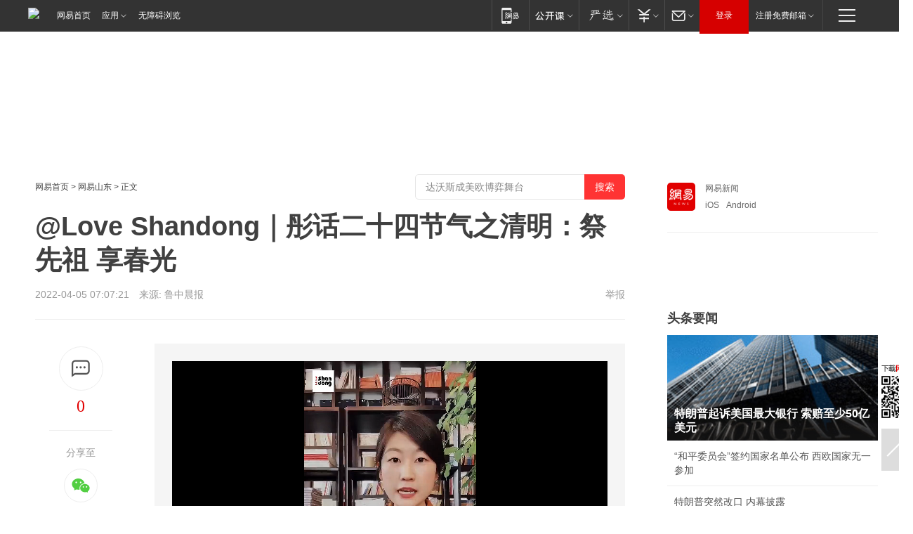

--- FILE ---
content_type: text/html; charset=utf-8
request_url: https://sd.news.163.com/22/0405/07/H461MPEC04378EQJ.html
body_size: 36593
content:

 <!DOCTYPE HTML>

<html id="ne_wrap" data-publishtime="2022-04-05 07:07:21" data-category="人文">
<head>
    <!-- head -->
    
    
    <title>@Love Shandong｜彤话二十四节气之清明：祭先祖 享春光 |shandong_网易新闻</title>
    <meta name="keywords" content="二十四节气,春光,先祖,shandong"/>
    <meta name="description" content="@Love Shandong｜彤话二十四节气之清明：祭先祖 享春光 ,二十四节气,春光,先祖,shandong"/>
    <meta name="author" content="网易">
    <meta name="Copyright" content="网易版权所有">
    <link rel="apple-touch-icon" href="https://static.ws.126.net/163/f2e/common/share-icon.png">
    <link rel="mask-icon" href="https://static.ws.126.net/163/f2e/common/share-icon.png">
    <meta name="msapplication-TileImage" content="https://static.ws.126.net/163/f2e/common/share-icon.png">
    <base target="_blank"><!--[if lte IE 6]></base><![endif]-->
    <meta http-equiv="expires" content="0">
    <meta http-equiv="Cache-Control" content="no-transform">
    <meta http-equiv="Cache-Control" content="no-siteapp">
    <meta http-equiv="x-ua-compatible" content="ie=edge">
    <meta property="og:type" content="article">
    <meta property="og:title" content="@Love Shandong｜彤话二十四节气之清明：祭先祖 享春光 ">
    <meta property="og:description" content="@Love Shandong｜彤话二十四节气之清明：祭先祖 享春光 ,二十四节气,春光,先祖,shandong">
    
    <meta property="og:url" content="https://sd.news.163.com/22/0405/07/H461MPEC04378EQJ.html">
    
    <meta property="og:image" content="https://static.ws.126.net/163/f2e/product/post_nodejs/static/logo.png">
    <meta property="article:author" content="网易">
    <meta property="article:published_time" content="2022-04-05T07:07:21+08:00">
    <meta property="twitter:card" content="summary">
    <meta property="twitter:image" content="https://static.ws.126.net/163/f2e/product/post_nodejs/static/logo.png">
    <meta property="twitter:title" content="@Love Shandong｜彤话二十四节气之清明：祭先祖 享春光 ">
    <meta property="twitter:creator" content="网易新闻">
    <meta property="twitter:site" content="网易">
    <meta property="twitter:description" content="@Love Shandong｜彤话二十四节气之清明：祭先祖 享春光 ,二十四节气,春光,先祖,shandong">
    
<script>
;(function(){
var el = document.createElement("script");
el.src = "https://lf1-cdn-tos.bytegoofy.com/goofy/ttzz/push.js?de70e43cfa5b194e21ef889e98d7123a7deb9487dce7ed62313212129c4244a219d1c501ebd3301f5e2290626f5b53d078c8250527fa0dfd9783a026ff3cf719";
el.id = "ttzz";
var s = document.getElementsByTagName("script")[0];
s.parentNode.insertBefore(el, s);
})(window);
</script>
    
    
    <meta name="referrer" content="always">
    
    <link rel="canonical" href="https://sd.news.163.com/22/0405/07/H461MPEC04378EQJ.html">
    
    <link rel="alternate" media="only screen and(max-width: 640px)" href="https://m.163.com/news/article/H461MPEC04378EQJ.html">
    <meta name="mobile-agent" content="format=html5; url=https://m.163.com/news/article/H461MPEC04378EQJ.html?spss=adap_pc">
    <meta name="mobile-agent" content="format=xhtml; url=https://m.163.com/news/article/H461MPEC04378EQJ.html?spss=adap_pc">
    <meta name="mobile-agent" content="format=wml; url=https://m.163.com/news/article/H461MPEC04378EQJ.html?spss=adap_pc">
    <!--[if lt IE 9]>
    <script type="text/javascript" src="https://static.ws.126.net/163/f2e/post_nodejs/libs/js/html5shiv.min.js"></script><script type="text/javascript" src="https://static.ws.126.net/163/f2e/post_nodejs/libs/js/respond.min.js"></script>
    <![endif]-->
    <script type="text/javascript" data-type="touch/article">!function(){"use strict";var t=["play.163.com"],e={URL:function(){var t,e=self.URL;try{e&&("href"in(t=new self.URL("http://m.163.com"))||(t=void 0))}catch(t){console.log(t)}return function(o){if(t)return new e(o);var i=document.createElement("a");return i.href=o,i}}(),isMobile:function(t){return/android.*?mobile|ipod|blackberry|bb\d+|phone|WindowsWechat/i.test(t||navigator.userAgent)},isPAD:function(t){return/iPad/i.test(t||navigator.userAgent)},blockedDomain:function(e){return-1!=t.indexOf(e)}};!function(t){if(!/noredirect/i.test(location.search)){var o,i=window.location.href,n=new e.URL(i),a=n.hostname;if(!e.blockedDomain(a)&&e.isMobile()){var r=n.search.length>0?n.search.substring(1):"",c=n.hash;r.length>0&&"&"!==r[0]&&(r="&"+r);var s=(o=function(){var t=[{test:/163\.com$/i,domain:"163"},{test:/baidu\.com$/i,domain:"baidu"},{test:/sm\.cn$/i,domain:"sm"},{test:/sogou\.com$/i,domain:"sogou"},{test:/so\.com$/i,domain:"360"},{test:/google/i,domain:"google"},{test:/bing/i,domain:"bing"},{test:/weibo/i,domain:"weibo"},{test:/toutiao/i,domain:"toutiao"}],e=document.referrer,o="",i="";if(e){var n=e.match(/^([hH][tT]{2}[pP]:\/\/|[hH][tT]{2}[pP][sS]:\/\/)([^\/]+).*?/);o=n&&n[2]?n[2]:o}if(o){i=o;for(var a,r=0;r<t.length;r++)if((a=t[r]).test.test(o)){i=a.domain;break}}return i}())?"&referFrom="+o:"",m=t&&t(s,i,r,c);m&&(window.location.href=m)}}}((function(t,e,o,i){var n=/([A-Z0-9]{16})(?:_\w+)?\.html/.exec(e);if(n){var a=n[1];if(n=/https?:\/\/(?:.*\.)?([a-z0-9]*)\.163\.com\/(?:\w+\/)?\d{2}\/\d{4}\/\d{2}\/([A-Z0-9]{16})(?:_\w+)?\.html/.exec(e)||/https?:\/\/www\.163\.com\/([a-z0-9]*)\/article\/([A-Z0-9]{16})(?:_\w+)?\.html/.exec(e)){n[1];return"local","https://m.163.com/local/article/"+a+".html?spss=adap_pc"+t+"#adaptation=pc"}return"https://m.163.com/touch/article.html?docid="+a+"&spss=adap_pc"+t+"#adaptation=pc"}return!1}))}();</script>
    <script src="https://static.ws.126.net/utf8/assets/js/jquery-1.10.2.min.js"></script>
    <script>jQuery.ajaxSettings.cache = true</script>
    <link href="https://static.ws.126.net/163/f2e/product/post2020_cms/static/css/main.d53ba9b4.css" rel="stylesheet">
      
    <!-- 手机浏览自动跳转到触屏版 开始 -->
    <script language="javascript">
        var href = window.location.href;
        var pcversion = href.indexOf('pc=true');
        var jump2url='http://3g.163.com/touch/article.html?channel=local&docid=H461MPEC04378EQJ';
        var browser = { versions: function () { var u = navigator.userAgent, app = navigator.appVersion; return { trident: u.indexOf('Trident') > -1, presto: u.indexOf('Presto') > -1, webKit: u.indexOf('AppleWebKit') > -1, gecko: u.indexOf('Gecko') > -1 && u.indexOf('KHTML') == -1, mobile: !!u.match(/AppleWebKit.*Mobile.*/) || !!u.match(/AppleWebKit/) || !!u.match(/netease_news/) || !!u.match(/NewsApp/), ios: !!u.match(/\(i[^;]+;( U;)? CPU.+Mac OS X/), android: u.indexOf('Android') > -1 || u.indexOf('Linux') > -1, iPhone: u.indexOf('iPhone') > -1 || u.indexOf('Mac') > -1, iPad: u.indexOf('iPad') > -1, webApp: u.indexOf('Safari') == -1, QQbrw: u.indexOf('MQQBrowser') > -1, ucLowEnd: u.indexOf('UCWEB7.') > -1, ucSpecial: u.indexOf('rv:1.2.3.4') > -1, ucweb: function () { try { return parseFloat(u.match(/ucweb\d+\.\d+/gi).toString().match(/\d+\.\d+/).toString()) >= 8.2 } catch (e) { if (u.indexOf('UC') > -1) { return true } else { return false } } } (), Symbian: u.indexOf('Symbian') > -1, ucSB: u.indexOf('Firefox/1.') > -1 }; } () }
        var _gaq = _gaq || [];
        (function (win, browser, undefined) {
            if ( pcversion > -1 ) {
                return;
            }
            if (win.screen === undefined || win.screen.width < 810) {
                if (browser.versions.iPad == true) { win.location.href = jump2url; return; }
                if (browser.versions.webKit == true || browser.versions.mobile == true || browser.versions.ios == true || browser.versions.iPhone == true || browser.versions.ucweb == true || browser.versions.ucSpecial == true) {
                    win.location.href = jump2url; return;
                }
            }
        })(this, browser);
    </script>
    <!--手机浏览自动跳转到触屏版 结束 -->
    <style>
a {color: #000}
a,a:visited {text-decoration: none}
a:visited {color: #83006f}
a:hover {text-decoration: underline}
a:active,a:hover {color: #ba2636}
  .gg200x300 {
  	position: relative;
  }
/* mod-tab */
.mod-tab { border-top: 2px solid #0f6b99; }
.mod-tab-hd { height: 31px; overflow: hidden; border-left: 1px solid #dddddd; }
.mod-tab-hd a, .mod-tab-hd a:visited { color: #252525; }
.mod-tab-hd a:hover, .mod-tab-hd a:active { color: #cc1b1b; }
.mod-tab-trigger { float: left; _display: inline; text-align: center; font-size: 14px; height: 30px; line-height: 30px; border-right: 1px solid #dddddd; background: #f8f8f8; background-image: -webkit-linear-gradient(top, #ffffff, #ffffff 50%, #f1f1f1); background-image: -moz-linear-gradient(top, #ffffff, #ffffff 50%, #f1f1f1); background-image: -ms-linear-gradient(top, #ffffff, #ffffff 50%, #f1f1f1); background-image: -o-linear-gradient(top, #ffffff, #ffffff 50%, #f1f1f1); background-image: linear-gradient(top, #ffffff, #ffffff 50%, #f1f1f1); }
.mod-tab-hd .current { position: relative; z-index: 1; font-weight: bold; background: #fff; height: 31px; }
.mod-tab-bd { border-top: 1px solid #dddddd; margin-top: -1px; }
.mod-tab-bd .mod-tab-panel { display: none; }
.mod-tab-bd .current { display: block; }
.ep-tab-1 { border-top: 0; }
.ep-tab-1 .mod-tab-hd { height: 32px; padding-top: 1px; }
.ep-tab-1 .mod-tab-trigger { width: 142px; border-top: 1px solid #dddddd; }
.ep-tab-1 .ep-tab-1-topbor { display: none; }
.ep-tab-1 .current .ep-tab-1-topbor { display: block; position: absolute; left: -1px; top: -2px; width: 144px; border-top: 2px solid #0f6b99; }
.ep-tab-2 .mod-tab-trigger { width: 149px; }
.ep-tab-2 .mod-tab-hd .current { width: 148px; }
.ep-tab-4 .mod-tab-trigger { width: 74px; }
.ep-tab-4 .mod-tab-hd .current { width: 73px; }
/* mod-list */
.mod-f12list li {
    background: none;
    padding: 0;
    height: 35px;
    font-size: 14px;
    line-height: 34px;
    border-bottom: 1px solid #f0f0f0
}
.mod-f14list li { background-position: 0 -108px; font-size: 14px; height: 27px; line-height: 27px; padding-left: 10px; overflow: hidden; }
.ep-list-1 li,.ep-list-2 li  {  *zoom: 1; }
.ep-list-1 li:after,.ep-list-2 li:after { display: block; overflow: hidden; clear: both; height: 0; visibility: hidden; content: "."; }
.ep-list-1 .title,.ep-list-2 .title { float: left; _display: inline; }
.ep-list-1 .time,.ep-list-2 .time { float: left; _display: inline; margin-left: 10px; color: #888888; font-size: 11px; -webkit-text-size-adjust: none; font-family: Arial, "\5B8B\4F53", sans-serif; }
.ep-list-nodot li { background: none; padding-left: 0; }
.ep-dotlist li { height: 34px; line-height: 34px; overflow: hidden; font-size: 12px; border-top: 1px dotted #dddddd; }
.ep-dotlist li.first { border-top: 0; }
.ep-list-rank li { padding: 0 55px 0 23px;  *zoom: 1; }
.ep-list-rank li:after { display: block; overflow: hidden; clear: both; height: 0; visibility: hidden; content: "."; }
.ep-list-rank .num { float: left; _display: inline; width: 20px; margin-left: -23px; text-align: center; font-weight: bold; font-family: Arial, "\5B8B\4F53", sans-serif; color: #888888; font-style: italic; line-height: 31px; }
.ep-list-rank .count { float: right; _display: inline; width: 50px; overflow: hidden; margin-right: -50px; text-align: right; color: #cc1b1b; font-size: 11px; -webkit-text-size-adjust: none; font-family: Arial, "\5B8B\4F53", sans-serif; line-height: 33px; }
.mod-imglist li { float: left; _display: inline; overflow: hidden; }
.mod-imglist li h3 { height: 24px; line-height: 24px; overflow: hidden; text-align: center; background: #575757; padding: 0 5px; }
.mod-imglist li h3 a { display: block; }
.mod-imglist li h3 a, .mod-imglist li h3 a:visited { color: #ffffff; }
.mod-imglist li h3 a:hover, .mod-imglist li h3 a:active { color: #ffffff; }
.ep-imglist-1 { margin-left: -40px; }
.ep-imglist-1 li { width: 130px; margin: 5px 0 5px 40px; }
.ep-imglist-1 li img { height: 90px; }
.ep-imglist-1b li h3 { height: auto; line-height: 20px; padding-top: 6px; text-align: left; background: none; }
.ep-imglist-1b li h3 a { color: #252525; }
.ep-imglist-1b li h3 a:visited { color: #888888; }
.ep-imglist-1b li h3 a:hover, .ep-imglist-1b li h3 a:active { color: #cc1b1b; }
/* mod-title */
.mod-title .title { float: left; }
.mod-title .more, .mod-title .entry { float: right; }
.ep-title-1 { margin: 14px 0 7px 0; line-height: 27px; height: 27px; overflow: hidden; }
.ep-title-1 .title { font-size: 14px; }
.ep-title-2 { height: 31px; line-height: 31px; overflow: hidden; padding: 13px 0 7px; }
.ep-title-2 .title { float: left; _display: inline; font-size: 16px; font-weight: bold; font-family: "\5FAE\8F6F\96C5\9ED1", "\5B8B\4F53", sans-serif; }
.ep-title-2 .title a, .ep-title-2 .title a:visited { color: #252525; }
.ep-title-2 .title a:hover, .ep-title-2 .title a:active { color: #cc1b1b; }
.ep-title-2 .more { float: right; _display: inline; }
.ep-title-2 .entry { float: right; _display: inline; }
.ep-title-2 .entry a { float: right; _display: inline; padding-right: 15px; background-position: 37px -130px; }
.ep-title-3 {
    margin: 17px 0 11px;
    font-size: 18px;
    font-family: 微软雅黑;
    font-weight: 400
}
.ep-title-3 em { font-weight: bold; }
.ep-title-3 .normal { font-weight: normal; }
  .ep-title-2 {
    background: #fafafa;
    margin-top: 10px;
    height: 35px;
    padding: 0 10px;
    border-bottom: 1px solid #ddd
}
  .house-special a {
  	display: block;
    width: 100%;
    overflow: hidden;
    text-overflow: ellipsis;
    white-space: nowrap;
  }
  .house-special.post_side_mod .post_side_mod_imgnews h3 {
    overflow: hidden;
    text-overflow: ellipsis;
    white-space: nowrap;
  }
</style>
<link href="//img1.cache.netease.com/cnews/css13/endpage1301_include_v1.5.css" rel="stylesheet" />
<style type="text/css">
    /*房产头条区域*/
.house-title-bar { border-top:2px solid #256A8E; width:590px; padding-top:19px; clear:both; overflow:hidden;}
.house-title-bar h2 { float:left; width:103px; height:25px; line-height:25px; overflow:hidden;}
.house-title-bar .more { float:right; padding-top:10px; padding-right:2px; color:#ddd;}
.house-title-bar .more a,.house-title-bar .more a:visited { color:#1F1F1F;}
.house-title-bar .more a:hover { color: #BA2636; }
.house-mod { width:590px; clear:both; margin:0 auto; overflow:hidden;}
.house-mod .left-img { float:left; width:160px;}
.house-mod .left-img ul { clear:both; margin:0 auto; overflow:hidden;}
.house-mod .left-img li { float: left; _display: inline; overflow: hidden;}
.house-mod .left-img li h3 { width:160px; height: 24px; line-height: 24px; overflow: hidden; text-align: center; background: #575757;}
.house-mod .left-img li h3 a { display: block;}
.house-mod .left-img li h3 a:link,.house-mod .left-img li h3 a:visited { color: #ffffff;}
.house-mod .left-img li h3 a:hover,.house-mod .left-img li h3 a:active { color: #ffffff;}
.house-mod .right-text { float:right; width:400px;}
.house-mod .right-text h2 { font-family: "Microsoft YaHei", "微软雅黑", "宋体"; font-size: 16px; font-weight: bold; height:24px; line-height: 24px; margin:0 auto; overflow:hidden; }
.house-mod .right-text p { margin:0 auto; clear:both; line-height:21px; color:#161616;}
.house-mod .right-text .text-list { clear:both; margin:0 auto; overflow:hidden;}
.house-mod .right-text .text-list li { clear:both; background: url(http://img1.cache.netease.com/cnews/css13/sprites.png) 0 -108px no-repeat; font-size: 14px; height: 27px; line-height: 27px; padding-left: 10px; overflow:hidden;}
.house-mod .dot-line { clear:both; height:1px; border-bottom:1px dotted #DCDCDC; overflow:hidden; display:block; font-size:1px; }
    /*新车图库*/
.new-car-pic { width:590px; clear:both; overflow:hidden; margin:0 auto;}
.new-car-pic .dot-line { clear:both; height:1px; border-bottom:1px solid #DCDCDC; overflow:hidden; display:block; font-size:1px; }
.scrlBody{ overflow:hidden;}
.scrlCtrl{ text-align:center;}
.scrl_1 .scrlCtrl ul{ display:inline-block; *display:inline; zoom:1; margin:0 4px 0 12px;font-size: 0;}
.scrl_1 .scrlCtrl li{ display:inline-block; *display:inline; zoom:1; width:10px; height:9px; cursor:pointer; background:url(http://img1.cache.netease.com/cnews/css13/img/scr-icon-bg.gif) left -48px no-repeat; margin-right:8px; overflow:hidden;font-size: 0;}
.scrl_1 .scrlCtrl .active{ background:url(http://img1.cache.netease.com/cnews/css13/img/scr-icon-bg.gif) left -58px no-repeat;}
.scrl_1 .scrlPrev{ display:inline-block; width:7px; height:11px; margin-top:1px; background:url(http://img1.cache.netease.com/cnews/css13/img/scr-icon-bg.gif) left top no-repeat;overflow:hidden;}
.scrl_1 .scrlNext{ display:inline-block; width:7px; height:11px; margin-top:1px; background:url(http://img1.cache.netease.com/cnews/css13/img/scr-icon-bg.gif) right -24px no-repeat;overflow:hidden;}
.scrl_1 .scrlPrev:hover{ background:url(http://img1.cache.netease.com/cnews/css13/img/scr-icon-bg.gif) left -12px no-repeat;}
.scrl_1 .scrlNext:hover{ background:url(http://img1.cache.netease.com/cnews/css13/img/scr-icon-bg.gif) right -36px no-repeat;}
.list-box li{ float:left;width:590px;}
.roll-pic-list { padding-bottom:15px;}
.roll-pic-list li{ float:left; width:160px; padding-right:55px; line-height:21px;}
.roll-pic-list li.last { padding-right:0;}
.roll-pic-list h5{ margin-top:6px;}
    /*moule1*/
.mod-imgText { clear: both; line-height: 0; }
.mod-imgText img {  float: left;line-height: 21px; padding-bottom:2px; }
.imgText-widget-1 { overflow: hidden; }
.imgText-widget-1 img { margin: 3px 15px 0 0; }
.imgText-widget-1 img { padding-bottom:12px; }
.imgText-widget-1 .detail a { color:#0e558d; }
.imgText-widget-1 p { color: #888; line-height: 21px; margin: 0;}
.main-title { font-size: 14px; font-weight: bold; height: 34px; line-height: 34px; overflow: hidden; }
    /*装修论坛按钮列表*/
.house-btn-list { width:300px; clear:both; margin:0 auto; overflow:hidden;}
.house-btn-list ul { float:left; width:310px;}
.house-btn-list li { float:left; width:90px; height:30px; background:url(http://img1.cache.netease.com/cnews/css13/img/house-btn-bg.gif) left top no-repeat; margin-right:11px; margin-bottom:7px; display:inline; color:#174F82; text-align:center; line-height:30px; font-size:14px; font-weight:bold;}
.house-btn-list li a,.house-btn-list li a:visited { color:#174F82;}
.house-btn-list li a:hover { color:#ba2636;}
    /*house rank list 排行*/
.ep-h-title { border-top:2px solid #246B8F; height: 31px; line-height: 31px; padding: 7px 0 8px; clear:both; overflow:hidden;}
.ep-h-title .title { float: left; _display: inline; font-size: 16px; font-weight: bold; font-family: "\5FAE\8F6F\96C5\9ED1", "\5B8B\4F53", sans-serif;}
.ep-h-title .title:link,.ep-h-title .title:visited { color: #252525;}
.ep-h-title .title:hover,.ep-h-title .title:active { color: #cc1b1b;}
.h-rankList-header { width:300px; height:24px; line-height:24px; color:#888888; background:#F6F6F6; clear:both; float:left; overflow:hidden;}
.h-rankList-header .name { float:left; padding-left:28px;}
.h-rankList-header .region { float:right; width:50px; text-align:right;}
.h-rankList-header .price { float:right; width:60px; padding-right:13px; text-align:right;}
.h-rankList li { border-bottom: 1px dotted #ddd; display: inline-block; float: left; height: 29px; line-height: 29px; overflow: hidden; width: 300px; color:#252525;}
.h-rankList li span.ranknum { width: 18px; height: 14px; color: #FFFFFF; float: left; line-height: 14px; margin-top: 7px; font-family: "Arial";  font-weight: bold; text-align: center; }
.h-rankList li span.front { background-color: #BD534B; }
.h-rankList li span.follow { background-color: #888888; }
.h-rankList li a { color: #252525; float: left; padding-left: 10px; }
.h-rankList li a:hover { color: #BA2636; }
.h-rankList li .price { float:right; width:85px; padding-right:13px; text-align:right;}
.h-rankList li .region { float:right; width:50px; text-align: center;}
</style>
<style>
.ep-share-tip{float:left;height: 28px;line-height: 28px;font-family: "Microsoft YaHei","微软雅黑", "宋体", sans-serif; color: #888888;font-size: 14px;}
.nt-share14 i{
    background: url(http://img2.cache.netease.com/f2e/house/imageupload/images/share14_icon_v1.0.png);
}
</style>

<script>
var _hmt = _hmt || [];
(function() {
  var hm = document.createElement("script");
  hm.src = "";
  var s = document.getElementsByTagName("script")[0]; 
  s.parentNode.insertBefore(hm, s);
})();
</script>
    <link rel="stylesheet" type="text/css" href="//house.163.com/special/00078BKP/wb_article_logocss.css"/>
    <script src="https://static.ws.126.net/cnews/js/ntes_jslib_1.x.js"></script>
    
    <style>
        .channel_ad_2016{position:absolute;bottom:0;left:0;z-index:3;overflow:hidden;width:30px;height:17px;border-radius:0 8px 0 0;background:#000 none repeat scroll 0 0;background:rgba(0,0,0,.6) none repeat scroll 0 0;color:#fff;text-align:left;font-size:12px;font-family:Arial;line-height:17px}
    </style>
</head>
<body>
    <!-- 通用导航 -->
    
    <link rel="stylesheet" href="https://static.ws.126.net/163/f2e/commonnav2019/css/commonnav_headcss-fad753559b.css"/>
<!-- urs -->
<script _keep="true" src="https://urswebzj.nosdn.127.net/webzj_cdn101/message.js" type="text/javascript"></script>
<div class="ntes_nav_wrap" id="js_N_NTES_wrap">
  <div class="ntes-nav" id="js_N_nav">
    <div class="ntes-nav-main clearfix">
            <div class="c-fl" id="js_N_nav_left">
        <a class="ntes-nav-index-title ntes-nav-entry-wide c-fl" href="https://www.163.com/" title="网易首页">网易首页</a>
        <!-- 应用 -->
        <div class="js_N_navSelect ntes-nav-select ntes-nav-select-wide ntes-nav-app  c-fl">
          <a href="https://www.163.com/#f=topnav" class="ntes-nav-select-title ntes-nav-entry-bgblack JS_NTES_LOG_FE">应用
            <em class="ntes-nav-select-arr"></em>
          </a>
          <div class="ntes-nav-select-pop">
            <ul class="ntes-nav-select-list clearfix">
              <li>
                <a href="https://m.163.com/newsapp/#f=topnav">
                  <span>
                    <em class="ntes-nav-app-newsapp">网易新闻</em>
                  </span>
                </a>
              </li>
              <li>
                <a href="https://open.163.com/#f=topnav">
                  <span>
                    <em class="ntes-nav-app-open">网易公开课</em>
                  </span>
                </a>
              </li>
              <li>
                <a href="https://hongcai.163.com/?from=pcsy-button">
                  <span>
                    <em class="ntes-nav-app-hongcai">网易红彩</em>
                  </span>
                </a>
              </li>
              <li>
                <a href="https://u.163.com/aosoutbdbd8">
                  <span>
                    <em class="ntes-nav-app-yanxuan">网易严选</em>
                  </span>
                </a>
              </li>
              <li>
                <a href="https://mail.163.com/client/dl.html?from=mail46">
                  <span>
                    <em class="ntes-nav-app-mail">邮箱大师</em>
                  </span>
                </a>
              </li>
              <li class="last">
                <a href="https://study.163.com/client/download.htm?from=163app&utm_source=163.com&utm_medium=web_app&utm_campaign=business">
                  <span>
                    <em class="ntes-nav-app-study">网易云课堂</em>
                  </span>
                </a>
              </li>
            </ul>
          </div>
        </div>
      </div>
      <div class="c-fr">
        <!-- 片段开始 -->
        <div class="ntes-nav-quick-navigation">
          <a rel="noreferrer"class="ntes-nav-quick-navigation-btn" id="js_N_ntes_nav_quick_navigation_btn" target="_self">
            <em>快速导航
              <span class="menu1"></span>
              <span class="menu2"></span>
              <span class="menu3"></span>
            </em>
          </a>
          <div class="ntes-quicknav-pop" id="js_N_ntes_quicknav_pop">
            <div class="ntes-quicknav-list">
              <div class="ntes-quicknav-content">
                <ul class="ntes-quicknav-column ntes-quicknav-column-1">
                  <li>
                    <h3>
                      <a href="https://news.163.com">新闻</a>
                    </h3>
                  </li>
                  <li>
                    <a href="https://news.163.com/domestic">国内</a>
                  </li>
                  <li>
                    <a href="https://news.163.com/world">国际</a>
                  </li>
                  <li>
                    <a href="https://news.163.com/special/wangsansanhome/">王三三</a>
                  </li>
                </ul>
                <ul class="ntes-quicknav-column ntes-quicknav-column-2">
                  <li>
                    <h3>
                      <a href="https://sports.163.com">体育</a>
                    </h3>
                  </li>
                  <li>
                    <a href="https://sports.163.com/nba">NBA</a>
                  </li>
                  <li>
                    <a href="https://sports.163.com/cba">CBA</a>
                  </li>
                  <li>
                    <a href="https://sports.163.com/allsports">综合</a>
                  </li>
                  <li>
                    <a href="https://sports.163.com/zc">中超</a>
                  </li>
                  <li>
                    <a href="https://sports.163.com/world">国际足球</a>
                  </li>
                  <li>
                    <a href="https://sports.163.com/yc">英超</a>
                  </li>
                  <li>
                    <a href="https://sports.163.com/xj">西甲</a>
                  </li>
                  <li>
                    <a href="https://sports.163.com/yj">意甲</a>
                  </li>
                </ul>
                <ul class="ntes-quicknav-column ntes-quicknav-column-3">
                  <li>
                    <h3>
                      <a href="https://ent.163.com">娱乐</a>
                    </h3>
                  </li>
                  <li>
                    <a href="https://ent.163.com/star">明星</a>
                  </li>
                  <li>
                    <a href="https://ent.163.com/movie">电影</a>
                  </li>
                  <li>
                    <a href="https://ent.163.com/tv">电视</a>
                  </li>
                  <li>
                    <a href="https://ent.163.com/music">音乐</a>
                  </li>
                  <li>
                    <a href="https://ent.163.com/special/fmgs/">封面故事</a>
                  </li>
                </ul>
                <ul class="ntes-quicknav-column ntes-quicknav-column-4">
                  <li>
                    <h3>
                      <a href="https://money.163.com">财经</a>
                    </h3>
                  </li>
                  <li>
                    <a href="https://money.163.com/stock">股票</a>
                  </li>
                  <li>
                    <a href="https://money.163.com/special/caijingyuanchuang/">原创</a>
                  </li>
                  <li>
                    <a href="https://money.163.com/special/wycjzk-pc/">智库</a>
                  </li>
                </ul>
                <ul class="ntes-quicknav-column ntes-quicknav-column-5">
                  <li>
                    <h3>
                      <a href="https://auto.163.com">汽车</a>
                    </h3>
                  </li>
                  <li>
                    <a href="https://auto.163.com/buy">购车</a>
                  </li>
                  <li>
                    <a href="http://product.auto.163.com">车型库</a>
                  </li>
                </ul>
                <ul class="ntes-quicknav-column ntes-quicknav-column-6">
                  <li>
                    <h3>
                      <a href="https://tech.163.com">科技</a>
                    </h3>
                  </li>
                  <li>
                    <a href="https://tech.163.com/smart/">网易智能</a>
                  </li>
                  <li>
                    <a href="https://tech.163.com/special/S1554800475317/">原创</a>
                  </li>
                  <li>
                    <a href="https://tech.163.com/it">IT</a>
                  </li>
                  <li>
                    <a href="https://tech.163.com/internet">互联网</a>
                  </li>
                  <li>
                    <a href="https://tech.163.com/telecom/">通信</a>
                  </li>
                </ul>
                <ul class="ntes-quicknav-column ntes-quicknav-column-7">
                  <li>
                    <h3>
                      <a href="https://fashion.163.com">时尚</a>
                    </h3>
                  </li>
                  <li>
                    <a href="https://fashion.163.com/art">艺术</a>
                  </li>
                  <li>
                    <a href="https://travel.163.com">旅游</a>
                  </li>
                </ul>
                <ul class="ntes-quicknav-column ntes-quicknav-column-8">
                  <li>
                    <h3>
                      <a href="https://mobile.163.com">手机</a>
                      <span>/</span>
                      <a href="https://digi.163.com/">数码</a>
                    </h3>
                  </li>
                  <li>
                    <a href="https://mobile.163.com/special/jqkj_list/">惊奇科技</a>
                  </li>
                  <li>
                    <a href="https://mobile.163.com/special/cpshi_list/">易评机</a>
                  </li>
                  <li>
                    <a href="https://hea.163.com/">家电</a>
                  </li>
                </ul>
                <ul class="ntes-quicknav-column ntes-quicknav-column-9">
                  <li>
                    <h3>
                      <a href="https://house.163.com">房产</a>
                      <span>/</span>
                      <a href="https://home.163.com">家居</a>
                    </h3>
                  </li>
                  <li>
                    <a href="https://bj.house.163.com">北京房产</a>
                  </li>
                  <li>
                    <a href="https://sh.house.163.com">上海房产</a>
                  </li>
                  <li>
                    <a href="https://gz.house.163.com">广州房产</a>
                  </li>
                  <li>
                    <a href="https://xf.house.163.com/">楼盘库</a>
                  </li>
                  <li>
                    <a href="https://designer.home.163.com/search">设计师库</a>
                  </li>
                  <li>
                    <a href="https://photo.home.163.com/">案例库</a>
                  </li>
                </ul>
                <ul class="ntes-quicknav-column ntes-quicknav-column-11">
                  <li>
                    <h3>
                      <a href="https://edu.163.com">教育</a>
                    </h3>
                  </li>
                  <li>
                    <a href="https://edu.163.com/liuxue">留学</a>
                  </li>
                  <li>
                    <a href="https://edu.163.com/gaokao">高考</a>
                  </li>
                </ul>
                <div class="ntes-nav-sitemap">
                  <a href="https://sitemap.163.com/">
                    <i></i>查看网易地图</a>
                </div>
              </div>
            </div>
          </div>
        </div>
        <div class="c-fr">
          <div class="c-fl" id="js_N_navLoginBefore">
            <div id="js_N_navHighlight" class="js_loginframe ntes-nav-login ntes-nav-login-normal">
              <a href="https://reg.163.com/" class="ntes-nav-login-title" id="js_N_nav_login_title">登录</a>
              <div class="ntes-nav-loginframe-pop" id="js_N_login_wrap">
                <!--加载登陆组件-->
              </div>
            </div>
            <div class="js_N_navSelect ntes-nav-select ntes-nav-select-wide  JS_NTES_LOG_FE c-fl">
              <a class="ntes-nav-select-title ntes-nav-select-title-register" href="https://mail.163.com/register/index.htm?from=163navi&regPage=163">注册免费邮箱
                <em class="ntes-nav-select-arr"></em>
              </a>
              <div class="ntes-nav-select-pop">
                <ul class="ntes-nav-select-list clearfix" style="width:210px;">
                  <li>
                    <a href="https://reg1.vip.163.com/newReg1/reg?from=new_topnav&utm_source=new_topnav">
                      <span style="width:190px;">注册VIP邮箱（特权邮箱，付费）</span>
                    </a>
                  </li>
                  <li class="last JS_NTES_LOG_FE">
                    <a href="https://mail.163.com/client/dl.html?from=mail46">
                      <span style="width:190px;">免费下载网易官方手机邮箱应用</span>
                    </a>
                  </li>
                </ul>
              </div>
            </div>
          </div>
          <div class="c-fl" id="js_N_navLoginAfter" style="display:none">
            <div id="js_N_logined_warp" class="js_N_navSelect ntes-nav-select ntes-nav-logined JS_NTES_LOG_FE">
              <a class="ntes-nav-select-title ntes-nav-logined-userinfo">
                <span id="js_N_navUsername" class="ntes-nav-logined-username"></span>
                <em class="ntes-nav-select-arr"></em>
              </a>
              <div id="js_login_suggest_wrap" class="ntes-nav-select-pop">
                <ul id="js_logined_suggest" class="ntes-nav-select-list clearfix"></ul>
              </div>
            </div>
            <a class="ntes-nav-entry-wide c-fl" target="_self" id="js_N_navLogout">安全退出</a>
          </div>
        </div>

        <ul class="ntes-nav-inside">
          <li>
            <div class="js_N_navSelect ntes-nav-select c-fl">
              <a href="https://www.163.com/newsapp/#f=163nav" class="ntes-nav-mobile-title ntes-nav-entry-bgblack">
                <em class="ntes-nav-entry-mobile">移动端</em>
              </a>
              <div class="qrcode-img">
                <a href="https://www.163.com/newsapp/#f=163nav">
                  <img src="//static.ws.126.net/f2e/include/common_nav/images/topapp.jpg">
                </a>
              </div>
            </div>
          </li>
          <li>
            <div class="js_N_navSelect ntes-nav-select c-fl">
              <a id="js_love_url" href="https://open.163.com/#ftopnav0" class="ntes-nav-select-title ntes-nav-select-title-huatian ntes-nav-entry-bgblack">
                <em class="ntes-nav-entry-huatian">网易公开课</em>
                <em class="ntes-nav-select-arr"></em>
                <span class="ntes-nav-msg">
                  <em class="ntes-nav-msg-num"></em>
                </span>
              </a>
              <div class="ntes-nav-select-pop ntes-nav-select-pop-huatian">
                <ul class="ntes-nav-select-list clearfix">
                  <li>
                    <a href="https://open.163.com/ted/#ftopnav1">
                      <span>TED</span>
                    </a>
                  </li>
                  <li>
                    <a href="https://open.163.com/cuvocw/#ftopnav2">
                      <span>中国大学视频公开课</span>
                    </a>
                  </li>
                  <li>
                    <a href="https://open.163.com/ocw/#ftopnav3">
                      <span>国际名校公开课</span>
                    </a>
                  </li>
                  <li>
                    <a href="https://open.163.com/appreciation/#ftopnav4">
                      <span>赏课·纪录片</span>
                    </a>
                  </li>
                  <li>
                    <a href="https://vip.open.163.com/#ftopnav5">
                      <span>付费精品课程</span>
                    </a>
                  </li>
                  <li>
                    <a href="https://open.163.com/special/School/beida.html#ftopnav6">
                      <span>北京大学公开课</span>
                    </a>
                  </li>
                  <li class="last">
                    <a href="https://open.163.com/newview/movie/courseintro?newurl=ME7HSJR07#ftopnav7">
                      <span>英语课程学习</span>
                    </a>
                  </li>
                </ul>
              </div>
            </div>
          </li>
          <li>
            <div class="js_N_navSelect ntes-nav-select c-fl">
              <a id="js_lofter_icon_url" href="https://you.163.com/?from=web_fc_menhu_xinrukou_1" class="ntes-nav-select-title ntes-nav-select-title-lofter ntes-nav-entry-bgblack">
                <em class="ntes-nav-entry-lofter">网易严选</em>
                <em class="ntes-nav-select-arr"></em>
                <span class="ntes-nav-msg" id="js_N_navLofterMsg">
                  <em class="ntes-nav-msg-num"></em>
                </span>
              </a>
              <div class="ntes-nav-select-pop ntes-nav-select-pop-lofter">
                <ul id="js_lofter_pop_url" class="ntes-nav-select-list clearfix">
                  <li>
                    <a href="https://act.you.163.com/act/pub/ABuyLQKNmKmK.html?from=out_ynzy_xinrukou_2">
                      <span>新人特价</span>
                    </a>
                  </li>
                  <li>
                    <a href="https://you.163.com/topic/v1/pub/Pew1KBH9Au.html?from=out_ynzy_xinrukou_3">
                      <span>9.9专区</span>
                    </a>
                  </li>
                  <li>
                    <a href="https://you.163.com/item/newItemRank?from=out_ynzy_xinrukou_4">
                      <span>新品热卖</span>
                    </a>
                  </li>
                  <li>
                    <a href="https://you.163.com/item/recommend?from=out_ynzy_xinrukou_5">
                      <span>人气好物</span>
                    </a>
                  </li>
                  <li>
                    <a href="https://you.163.com/item/list?categoryId=1005000&from=out_ynzy_xinrukou_7">
                      <span>居家生活</span>
                    </a>
                  </li>
                  <li>
                    <a href="https://you.163.com/item/list?categoryId=1010000&from=out_ynzy_xinrukou_8">
                      <span>服饰鞋包</span>
                    </a>
                  </li>
                  <li>
                    <a href="https://you.163.com/item/list?categoryId=1011000&from=out_ynzy_xinrukou_9">
                      <span>母婴亲子</span>
                    </a>
                  </li>
                  <li class="last">
                    <a href="https://you.163.com/item/list?categoryId=1005002&from=out_ynzy_xinrukou_10">
                      <span>美食酒水</span>
                    </a>
                  </li>
                </ul>
              </div>
            </div>
          </li>
          <li>
            <div class="js_N_navSelect ntes-nav-select c-fl">
              <a href="https://ecard.163.com/" class="ntes-nav-select-title
        ntes-nav-select-title-money ntes-nav-entry-bgblack">
                <em class="ntes-nav-entry-money">支付</em>
                <em class="ntes-nav-select-arr"></em>
              </a>
              <div class="ntes-nav-select-pop ntes-nav-select-pop-temp">
                <ul class="ntes-nav-select-list clearfix">
                  <li>
                    <a href="https://ecard.163.com/#f=topnav">
                      <span>一卡通充值</span>
                    </a>
                  </li>
                  <li>
                    <a href="https://ecard.163.com/script/index#f=topnav">
                      <span>一卡通购买</span>
                    </a>
                  </li>
                  <li>
                    <a href="https://epay.163.com/">
                      <span>我的网易支付</span>
                    </a>
                  </li>
                  <li class="last">
                    <a href="https://globalpay.163.com/home">
                      <span>网易跨境支付</span>
                    </a>
                  </li>
                </ul>
              </div>
            </div>
          </li>
          <li>
            <div class="js_N_navSelect ntes-nav-select c-fl">
              <a id="js_mail_url" rel="noreferrer"class="ntes-nav-select-title
        ntes-nav-select-title-mail ntes-nav-entry-bgblack">
                <em class="ntes-nav-entry-mail">邮箱</em>
                <em class="ntes-nav-select-arr"></em>
                <span class="ntes-nav-msg" id="js_N_navMailMsg">
                  <em class="ntes-nav-msg-num" id="js_N_navMailMsgNum"></em>
                </span>
              </a>
              <div class="ntes-nav-select-pop ntes-nav-select-pop-mail">
                <ul class="ntes-nav-select-list clearfix">
                  <li>
                    <a href="https://email.163.com/#f=topnav">
                      <span>免费邮箱</span>
                    </a>
                  </li>
                  <li>
                    <a href="https://vipmail.163.com/#f=topnav">
                      <span>VIP邮箱</span>
                    </a>
                  </li>
                  <li>
                    <a href="https://qiye.163.com/?from=NetEase163top">
                      <span>企业邮箱</span>
                    </a>
                  </li>
                  <li>
                    <a href="https://mail.163.com/register/index.htm?from=ntes_nav&regPage=163">
                      <span>免费注册</span>
                    </a>
                  </li>
                  <li class="last">
                    <a href="https://mail.163.com/dashi/dlpro.html?from=mail46">
                      <span>客户端下载</span>
                    </a>
                  </li>
                </ul>
              </div>
            </div>
          </li>
        </ul>
      </div>
    </div>
  </div>
</div>
<script src="https://static.ws.126.net/163/f2e/commonnav2019/js/commonnav_headjs-8e9e7c8602.js"></script>
    <script>
        // logo
        window.channelConfigLogo = 'http://img1.cache.netease.com/cnews/css13/img/logo_news.png'
        window.channelConfigUrl = 'https://sd.news.163.com'
        window.__STOCK_COMPONENT__ = [];
        // 初始化body宽度
        function getWindowSize(){if(window.innerHeight){return{'width':window.innerWidth,'height':window.innerHeight}}else if(document.documentElement&&document.documentElement.clientHeight){return{'width':document.documentElement.clientWidth,'height':document.documentElement.clientHeight}}else if(document.body){return{'width':document.body.clientWidth,'height':document.body.clientHeight}}}var DEFAULT_VERSION="9.0";var ua=navigator.userAgent.toLowerCase();var isIE=ua.indexOf("msie")>-1;var safariVersion;if(isIE){safariVersion=ua.match(/msie ([\d.]+)/)[1]}if(safariVersion<=DEFAULT_VERSION){if(safariVersion==7){jQuery(document.body).addClass("w9")}}function resizeNav(){if(getWindowSize().width<1366&&safariVersion!=7){jQuery(document.body).addClass("")}if(getWindowSize().width>=1366&&safariVersion!=7){jQuery(document.body).removeClass("w9")}};resizeNav();
        // 正文图集封面
        
    </script>
    
    <!-- 顶通 -->
    <div class="post_area post_columnad_top" data-adid="article_cms_column_1">
        <!-- 2016新闻文章页通栏01 -->
<div style="position:relative;">
<div class="at_item common_ad_item top_ad_column" adType="topColumnAd" normalw="1200" normalh="125" requestUrl="https://nex.163.com/q?app=7BE0FC82&c=news&l=111&site=netease&affiliate=news&cat=article&type=column1200x125_960x100browser&location=1"></div>
<a href="javascript:;" target="_self" class="ad_hover_href"></a>
</div>
    </div>
    
    <!-- content -->
    <div class="container clearfix" id="container" data-hidead="false">
        <!-- 左侧 -->
        <div class="post_main">
            <!-- crumb -->
            
            <!-- crumb -->
            <div class="post_crumb">
                <a href="https://www.163.com/">网易首页</a> &gt;
                <a href="https://sd.news.163.com">网易山东</a> &gt;
                
                正文
				<div id="netease_search" style=" margin: -12px 0 0 0; vertical-align: top; float:right;"></div>
              	<script>window.UID_TARGET = ['0', '1', '2', '3', '4', '5', '6', '7']</script>
				<script src="https://static.ws.126.net/163/f2e/modules/search2022/search2022.cdbc9331.js" async></script>
            </div>
            <!-- 标题、摘要 -->
            
            <h1 class="post_title">@Love Shandong｜彤话二十四节气之清明：祭先祖 享春光 </h1>
            <!-- 来源 -->
            <div class="post_info">
                2022-04-05 07:07:21　来源: 鲁中晨报</a>
              	
                <a href="https://www.163.com/special/0077jt/tipoff.html?title=%40Love%20Shandong%EF%BD%9C%E5%BD%A4%E8%AF%9D%E4%BA%8C%E5%8D%81%E5%9B%9B%E8%8A%82%E6%B0%94%E4%B9%8B%E6%B8%85%E6%98%8E%EF%BC%9A%E7%A5%AD%E5%85%88%E7%A5%96%20%E4%BA%AB%E6%98%A5%E5%85%89%20" target="_blank" class="post_jubao">举报</a>
            </div>
            <!-- keywordsList-->
            
            
            <div class="post_content" id="content">
                <div class="post_top">
                    <!-- 左侧悬浮分享 -->
                    
                    <div class="post_top_tie">
                        <a class="post_top_tie_icon" target="_self" href="#post_comment_area" title="快速发贴"></a>
                        <a class="post_top_tie_count js-tielink js-tiejoincount" href="#" title="点击查看跟贴">0</a>
                    </div>
                    <div class="post_top_share">
                        <span class="post_top_share_title">分享至</span>
                        <ul class="post_share">
                            <li class="share_weixin js_weixin">
                                <a href="javascript:;" target="_self"><i title="分享到微信"></i></a>
                            </li>
                            <li class="share_weibo js_share" data-type="weibo">
                                <a href="javascript:;" target="_self"><i title="分享到新浪微博"></i></a>
                            </li>
                            <li class="share_qzone js_share" data-type="qzone">
                                <a href="javascript:;" target="_self"><i title="分享到QQ空间"></i></a>
                            </li>
                        </ul>
                        <div class="js_qrcode_wrap hidden" id="js_qrcode_top">
                            <div class="js_qrcode_arr"></div>
                            <a href="javascript:;" target="_self" class="js_qrcode_close" title="关闭"></a>
                            <div class="js_qrcode_img js_share_qrcode"></div>
                            <p>用微信扫码二维码</p>
                            <p>分享至好友和朋友圈</p>
                        </div>
                    </div>
                </div>
                <!-- 摘要 核心提示 -->
                
                
                
                <!-- 正文 -->
                <div id="endText">
                
                <div class="post_body">
                    
                    <p><style>
	#endText .video-info a{text-decoration:none;color: #000;}
	#endText .video-info a:hover{color:#d34747;}
	#endText .video-list li{overflow:hidden;float: left; list-style:none; width: 132px;height: 118px; position: relative;margin:8px 3px 0px 0px;}
	#entText .video-list a,#endText .video-list a:visited{text-decoration:none;color:#fff;}
	#endText .video-list .overlay{text-align: left; padding: 0px 6px; background-color: #313131; font-size: 12px; width: 120px; position: absolute; bottom: 0px; left: 0px; height: 26px; line-height: 26px; overflow: hidden;color: #fff; }
	#endText .video-list .on{border-bottom: 8px solid #c4282b;}
	#endText .video-list .play{width: 20px; height: 20px; background:url(http://static.ws.126.net/video/img14/zhuzhan/play.png);position: absolute;right: 12px; top: 62px;opacity: 0.7; color:#fff;filter:alpha(opacity=70); _background: none; _filter:progid:DXImageTransform.Microsoft.AlphaImageLoader(src="http://static.ws.126.net/video/img14/zhuzhan/play.png"); }

	#endText .video-list a:hover .play{opacity: 1;filter:alpha(opacity=100);_filter:progid:DXImageTransform.Microsoft.AlphaImageLoader(src="http://static.ws.126.net/video/img14/zhuzhan/play.png");}
</style>
<script src="https://static.ws.126.net/163/f2e/libs/hls.min.js"></script>
<div class="video-wrapper" style="margin: 10px auto;background: #F5F5F5;">
	<div class="video-inner" style="padding: 25px;padding-bottom:20px;">
		<div class="video" style="height: 435px; background: #000;">
			<video id="VK387V2OT"
				   preload="true"
				   controlslist="nodownload"
				   width="100%"
				   height="100%"
				   controls="controls"
				   style="object-fit: contain;"
				   poster="http://videoimg.ws.126.net/cmssnapshot/20220405/RISc13557_0.jpg"
				   data-vid="VK387V2OT"
				   alt="xrdz-20220405-063350-nsahvT"
			></video>
		</div>
		<script>
			if (/mp4$/.test("https://flv0.bn.netease.com/[base64].m3u8")) {
				document.getElementById("VK387V2OT").src = "https://flv0.bn.netease.com/[base64].m3u8"
			} else if(Hls && Hls.isSupported()) {
				var hls = new Hls();
				hls.loadSource("https://flv0.bn.netease.com/[base64].m3u8")
				hls.attachMedia(document.getElementById("VK387V2OT"))
			}
		</script>
		<div class="video-info clearfix" style="margin: 16px 0 0px 0px;height:20px;line-height:20px;">
			<p class="fn-right" style="height: 22px;line-height: 22px;overflow: hidden;font-size:12px;float: right; margin:0;padding:0;text-indent:0;">
				<a style="text-align: right;float: left;width: 300px;" href="https://www.163.com/v/video/VK387V2OT.html" target="_blank" class="video-title">xrdz-20220405-063350-nsahvT</a>
				<span class="video-from" style="color: #a7a7a7;margin-left:10px">（来源：鲁中晨报）</span>
			</p>
					</div>
		<div class="video-list">
			<ul class="clearfix" style="margin:0;padding:0;list-style:none;width:540px;">
							</ul>
		</div>
	</div>
</div></p><p>（大众日报客户端记者 王彤彤 杨庭栋 策划 姚广宽 刘江波）</p><p><!--StartFragment--><!--EndFragment--></p>
                    <div style="height: 0px;overflow:hidden;"><img src="https://static.ws.126.net/163/f2e/product/post_nodejs/static/logo.png"></div>
                </div>
                </div>
                <!-- 相关 -->
                
                
                <!-- 作者 来源 -->
                
                <div class="post_author">
                    <a href="https://sd.news.163.com"><img src="http://img1.cache.netease.com/cnews/css13/img/end_news.png" alt="李超" width="13" height="12" class="icon"></a>
                    
                    本文来源：鲁中晨报
                    
                    
                    责任编辑：
                    李超_zibo001
                </div>
                <!-- 文末广告 -->
                
                <!-- 声明 -->
                
                
                <!-- 分页 -->
                
                
                
                <!-- 跟贴 -->
                <script>
                    var isShowComments = true;
                </script>
                                
                <!-- 02通栏 -->
                <div class="post_columnad_mid" data-adid="article_cms_column_2">
                    <!-- 广告位：网易-内容频道-文章页面-01通栏 -->
                </div>
                
                <link rel="stylesheet" href="https://static.ws.126.net/163/f2e/tie-sdk/tie-2020-11b4ffc1a813dfcc799e.css">
<script>
  var loadMessageError2 = function () {
      // message加载失败降级到nginx,产品可以在load事件重新初始化
      var cdnPath = 'https://dl.reg.163.com/webzj/ngx/message.js';
      var script = document.createElement('script');
      script.src = cdnPath;
      document.body.appendChild(script);
  }
  var loadMessageError1 = function () {
      // message加载失败降级备份cdn域名,产品可以在load事件重新初始化
      var cdnPath = 'https://webzj.netstatic.net/webzj_cdn101/message4.js';
      var script = document.createElement('script');
      script.src = cdnPath;
      script.onerror = loadMessageError2
      document.body.appendChild(script);
  }  
</script>
<script onerror="loadMessageError1()" src="https://urswebzj.nosdn.127.net/webzj_cdn101/message.js"></script>
<script type="text/javascript" src="https://acstatic-dun.126.net/tool.min.js"></script>
<script type="text/javascript">
  //初始化反作弊
  var wm = null;
  // 只需初始化一次
  initWatchman({
    productNumber: 'YD00157343455660',
    onload: function (instance) {
      wm = instance
    }
  });
</script>
<script type="text/javascript" src="https://static.ws.126.net/163/f2e/tie-sdk/tie-2020-11b4ffc1a813dfcc799e.js"></script>

                <div class="tie-areas post_comment" id="post_comment_area">
                    <div id="tie"></div>
                </div>
                <script>
                    ;(function () {
                        if (window.isShowComments === undefined) {
                            window.isShowComments = true;
                        }
                        var config = {
                            "productKey": "a2869674571f77b5a0867c3d71db5856",
                            "docId": "H461MPEC04378EQJ", //"H461MPEC04378EQJ", "FNMG85GQ0514HDQI"
                            "target": document.getElementById("tie"),
                            "operators": ["up", "down", "reply", "share"],
                            "isShowComments": isShowComments,   //是否显示帖子列表
                            "hotSize": 3,   //热门跟贴列表 展示3 条
                            "newSize": 2,   //最新跟贴列表 展示 10 条
                            "showPaging": false, //显示分页栏
                            "submitType": "commentPage"   //新发帖子的展现形式：停留在当前页面(currentPage) | 跳转到跟贴详情页(commentPage)
                        };
                        Tie.init(config, function(data) {});
                    })();
                </script>
            </div>
            <!-- 热门 -->
            
            <div class="post_recommends js-tab-mod" data-event="click" >
                <div class="post_recommends_titles">
                    <div class="post_recommends_title js-tab">相关推荐</div>
                    <div class="post_recommends_title js-tab">热点推荐</div>
                </div>
                <div class="post_recommends_ulist js-content">
                    <ul class="post_recommends_list">
                        
                        
                        
                        
						
                        
                        <li class="post_recommend">
                            
                            <a class="post_recommend_img" href="https://www.163.com/v/video/VHIU883JO.html?f=post2020_dy_recommends">
                                <img src="https://nimg.ws.126.net/?url=http://videoimg.ws.126.net/cover/20260122/6sNZngj9J_cover.jpg&thumbnail=140y88&quality=80&type=jpg" onerror="this.onerror=''; this.src='https://static.ws.126.net/dy/images/default180x120.jpg'" alt="腊月怕初四，今日腊月初四，有啥说法？究竟怕什么？农谚咋说">
                            </a>
                            
                            <div class="post_recommend_info">
                                <h3 class="post_recommend_title"><a href="https://www.163.com/v/video/VHIU883JO.html?f=post2020_dy_recommends"><i class="post_recommend_video"></i>腊月怕初四，今日腊月初四，有啥说法？究竟怕什么？农谚咋说</a></h3>
                                <p class="post_recommend_time">小年年Nian 2026-01-22 07:16:47</p>
                                <a href="https://www.163.com/v/video/VHIU883JO.html?f=post2020_dy_recommends" class="post_recommend_tie">
                                    <span class="post_recommend_tie_inner">
                                        <span class="post_recommend_tie_icon">
                                            <i></i> 0
                                        </span>
                                        <span class="post_recommend_tie_text">
                                            <em>跟贴</em> 0
                                        </span>
                                    </span>
                                </a>
                            </div>
                        </li>
                        
                        
                        
						
                        
                        <li class="post_recommend">
                            
                            <a class="post_recommend_img" href="https://www.163.com/v/video/VZIP43LVK.html?f=post2020_dy_recommends">
                                <img src="https://nimg.ws.126.net/?url=http://videoimg.ws.126.net/cover/20260120/GcLZazASn_cover.jpg&thumbnail=140y88&quality=80&type=jpg" onerror="this.onerror=''; this.src='https://static.ws.126.net/dy/images/default180x120.jpg'" alt="不是迷信！今日大寒，最不能做的5件事，别忘了告诉家人">
                            </a>
                            
                            <div class="post_recommend_info">
                                <h3 class="post_recommend_title"><a href="https://www.163.com/v/video/VZIP43LVK.html?f=post2020_dy_recommends"><i class="post_recommend_video"></i>不是迷信！今日大寒，最不能做的5件事，别忘了告诉家人</a></h3>
                                <p class="post_recommend_time">搞笑桔子 2026-01-20 07:28:16</p>
                                <a href="https://www.163.com/v/video/VZIP43LVK.html?f=post2020_dy_recommends" class="post_recommend_tie">
                                    <span class="post_recommend_tie_inner">
                                        <span class="post_recommend_tie_icon">
                                            <i></i> 0
                                        </span>
                                        <span class="post_recommend_tie_text">
                                            <em>跟贴</em> 0
                                        </span>
                                    </span>
                                </a>
                            </div>
                        </li>
                        
                        
                        
						
						<div class="post_recommend artificial_collect_item"></div>
						
                        
                        <li class="post_recommend">
                            
                            <a class="post_recommend_img" href="https://www.163.com/v/video/VEIPDTGS5.html?f=post2020_dy_recommends">
                                <img src="https://nimg.ws.126.net/?url=http://videoimg.ws.126.net/cover/20260120/iFhrHxCf8_cover.jpg&thumbnail=140y88&quality=80&type=jpg" onerror="this.onerror=''; this.src='https://static.ws.126.net/dy/images/default180x120.jpg'" alt="“过年冷不冷，就看大寒”，今日大寒，春节期间会寒冷雪多吗？">
                            </a>
                            
                            <div class="post_recommend_info">
                                <h3 class="post_recommend_title"><a href="https://www.163.com/v/video/VEIPDTGS5.html?f=post2020_dy_recommends"><i class="post_recommend_video"></i>“过年冷不冷，就看大寒”，今日大寒，春节期间会寒冷雪多吗？</a></h3>
                                <p class="post_recommend_time">群星纪元 2026-01-20 10:19:40</p>
                                <a href="https://www.163.com/v/video/VEIPDTGS5.html?f=post2020_dy_recommends" class="post_recommend_tie">
                                    <span class="post_recommend_tie_inner">
                                        <span class="post_recommend_tie_icon">
                                            <i></i> 0
                                        </span>
                                        <span class="post_recommend_tie_text">
                                            <em>跟贴</em> 0
                                        </span>
                                    </span>
                                </a>
                            </div>
                        </li>
                        
                        
                        
						
						<div class="post_recommend artificial_collect_item"></div>
						
                        
                        <li class="post_recommend">
                            
                            <a class="post_recommend_img" href="https://www.163.com/v/video/VQIP35L1Q.html?f=post2020_dy_recommends">
                                <img src="https://nimg.ws.126.net/?url=http://videoimg.ws.126.net/cover/20260120/07V5HqWGB_cover.jpg&thumbnail=140y88&quality=80&type=jpg" onerror="this.onerror=''; this.src='https://static.ws.126.net/dy/images/default180x120.jpg'" alt="今日大寒，“大寒在午前，春节不穿棉”，今年几时大寒？春节冷吗">
                            </a>
                            
                            <div class="post_recommend_info">
                                <h3 class="post_recommend_title"><a href="https://www.163.com/v/video/VQIP35L1Q.html?f=post2020_dy_recommends"><i class="post_recommend_video"></i>今日大寒，“大寒在午前，春节不穿棉”，今年几时大寒？春节冷吗</a></h3>
                                <p class="post_recommend_time">中气爱 2026-01-20 07:11:52</p>
                                <a href="https://www.163.com/v/video/VQIP35L1Q.html?f=post2020_dy_recommends" class="post_recommend_tie">
                                    <span class="post_recommend_tie_inner">
                                        <span class="post_recommend_tie_icon">
                                            <i></i> 0
                                        </span>
                                        <span class="post_recommend_tie_text">
                                            <em>跟贴</em> 0
                                        </span>
                                    </span>
                                </a>
                            </div>
                        </li>
                        
                        
                        
						
                        
                        <li class="post_recommend">
                            
                            <a class="post_recommend_img" href="https://www.163.com/v/video/VZIPE50F6.html?f=post2020_dy_recommends">
                                <img src="https://nimg.ws.126.net/?url=http://videoimg.ws.126.net/cover/20260120/t3Qoj01kd_cover.jpg&thumbnail=140y88&quality=80&type=jpg" onerror="this.onerror=''; this.src='https://static.ws.126.net/dy/images/default180x120.jpg'" alt="9点45分大寒，“大寒不过午，春来不抬头”，今年大寒在几点？">
                            </a>
                            
                            <div class="post_recommend_info">
                                <h3 class="post_recommend_title"><a href="https://www.163.com/v/video/VZIPE50F6.html?f=post2020_dy_recommends"><i class="post_recommend_video"></i>9点45分大寒，“大寒不过午，春来不抬头”，今年大寒在几点？</a></h3>
                                <p class="post_recommend_time">平方秒和立方吨 2026-01-20 10:23:45</p>
                                <a href="https://www.163.com/v/video/VZIPE50F6.html?f=post2020_dy_recommends" class="post_recommend_tie">
                                    <span class="post_recommend_tie_inner">
                                        <span class="post_recommend_tie_icon">
                                            <i></i> 0
                                        </span>
                                        <span class="post_recommend_tie_text">
                                            <em>跟贴</em> 0
                                        </span>
                                    </span>
                                </a>
                            </div>
                        </li>
                        
                        
                        
						
						<div class="post_recommend artificial_collect_item"></div>
						
                        
                        <li class="post_recommend">
                            
                            <a class="post_recommend_img" href="https://www.163.com/v/video/VGIP304CB.html?f=post2020_dy_recommends">
                                <img src="https://nimg.ws.126.net/?url=http://videoimg.ws.126.net/cover/20260120/XjcvxRaCK_cover.jpg&thumbnail=140y88&quality=80&type=jpg" onerror="this.onerror=''; this.src='https://static.ws.126.net/dy/images/default180x120.jpg'" alt="今日大寒，无论多忙，别忘4忌讳：1不穿、2不吃、3不关、4不睡">
                            </a>
                            
                            <div class="post_recommend_info">
                                <h3 class="post_recommend_title"><a href="https://www.163.com/v/video/VGIP304CB.html?f=post2020_dy_recommends"><i class="post_recommend_video"></i>今日大寒，无论多忙，别忘4忌讳：1不穿、2不吃、3不关、4不睡</a></h3>
                                <p class="post_recommend_time">文师傅踩不动 2026-01-20 07:08:51</p>
                                <a href="https://www.163.com/v/video/VGIP304CB.html?f=post2020_dy_recommends" class="post_recommend_tie">
                                    <span class="post_recommend_tie_inner">
                                        <span class="post_recommend_tie_icon">
                                            <i></i> 0
                                        </span>
                                        <span class="post_recommend_tie_text">
                                            <em>跟贴</em> 0
                                        </span>
                                    </span>
                                </a>
                            </div>
                        </li>
                        
                        
                        
						
						<div class="post_recommend artificial_collect_item"></div>
						
                        
                        <li class="post_recommend">
                            
                            <a class="post_recommend_img" href="https://www.163.com/v/video/VKIPT8SI3.html?f=post2020_dy_recommends">
                                <img src="https://nimg.ws.126.net/?url=http://videoimg.ws.126.net/cover/20260120/p1vH63Zrw_cover.jpg&thumbnail=140y88&quality=80&type=jpg" onerror="this.onerror=''; this.src='https://static.ws.126.net/dy/images/default180x120.jpg'" alt="今日大寒，今年过年将大雪封门，是真的吗？">
                            </a>
                            
                            <div class="post_recommend_info">
                                <h3 class="post_recommend_title"><a href="https://www.163.com/v/video/VKIPT8SI3.html?f=post2020_dy_recommends"><i class="post_recommend_video"></i>今日大寒，今年过年将大雪封门，是真的吗？</a></h3>
                                <p class="post_recommend_time">惠农村 2026-01-20 14:48:01</p>
                                <a href="https://www.163.com/v/video/VKIPT8SI3.html?f=post2020_dy_recommends" class="post_recommend_tie">
                                    <span class="post_recommend_tie_inner">
                                        <span class="post_recommend_tie_icon">
                                            <i></i> 0
                                        </span>
                                        <span class="post_recommend_tie_text">
                                            <em>跟贴</em> 0
                                        </span>
                                    </span>
                                </a>
                            </div>
                        </li>
                        
                        
                        
						
                        
                        <li class="post_recommend">
                            
                            <a class="post_recommend_img" href="https://www.163.com/v/video/VBJ0DRQT8.html?f=post2020_dy_recommends">
                                <img src="https://nimg.ws.126.net/?url=http://videoimg.ws.126.net/cover/20260123/z1ITA78uJ_cover.jpg&thumbnail=140y88&quality=80&type=jpg" onerror="this.onerror=''; this.src='https://static.ws.126.net/dy/images/default180x120.jpg'" alt="上午立春，春节暖；下午立春，二月寒，2026年立春是在几点？">
                            </a>
                            
                            <div class="post_recommend_info">
                                <h3 class="post_recommend_title"><a href="https://www.163.com/v/video/VBJ0DRQT8.html?f=post2020_dy_recommends"><i class="post_recommend_video"></i>上午立春，春节暖；下午立春，二月寒，2026年立春是在几点？</a></h3>
                                <p class="post_recommend_time">顧凰peony 2026-01-23 03:33:25</p>
                                <a href="https://www.163.com/v/video/VBJ0DRQT8.html?f=post2020_dy_recommends" class="post_recommend_tie">
                                    <span class="post_recommend_tie_inner">
                                        <span class="post_recommend_tie_icon">
                                            <i></i> 0
                                        </span>
                                        <span class="post_recommend_tie_text">
                                            <em>跟贴</em> 0
                                        </span>
                                    </span>
                                </a>
                            </div>
                        </li>
                        
                        
                        
						
						<div class="post_recommend artificial_collect_item"></div>
						
                        
                        <li class="post_recommend">
                            
                            <a class="post_recommend_img" href="https://www.163.com/v/video/VTINN252H.html?f=post2020_dy_recommends">
                                <img src="https://nimg.ws.126.net/?url=http://videoimg.ws.126.net/cover/20260119/kDW6b1MaP_cover.jpg&thumbnail=140y88&quality=80&type=jpg" onerror="this.onerror=''; this.src='https://static.ws.126.net/dy/images/default180x120.jpg'" alt="大寒：岁寒终章里，藏着最暖的渊源与心养智慧">
                            </a>
                            
                            <div class="post_recommend_info">
                                <h3 class="post_recommend_title"><a href="https://www.163.com/v/video/VTINN252H.html?f=post2020_dy_recommends"><i class="post_recommend_video"></i>大寒：岁寒终章里，藏着最暖的渊源与心养智慧</a></h3>
                                <p class="post_recommend_time">奥叔 2026-01-20 08:00:00</p>
                                <a href="https://www.163.com/v/video/VTINN252H.html?f=post2020_dy_recommends" class="post_recommend_tie">
                                    <span class="post_recommend_tie_inner">
                                        <span class="post_recommend_tie_icon">
                                            <i></i> 0
                                        </span>
                                        <span class="post_recommend_tie_text">
                                            <em>跟贴</em> 0
                                        </span>
                                    </span>
                                </a>
                            </div>
                        </li>
                        
                        
                        
						
                        
                        <li class="post_recommend">
                            
                            <a class="post_recommend_img" href="https://www.163.com/v/video/VDIRFS7H3.html?f=post2020_dy_recommends">
                                <img src="https://nimg.ws.126.net/?url=http://videoimg.ws.126.net/cover/20260121/U1BSlFjGY_cover.jpg&thumbnail=140y88&quality=80&type=jpg" onerror="this.onerror=''; this.src='https://static.ws.126.net/dy/images/default180x120.jpg'" alt="今天农历腊月初三日，记住“吃三样，做一事”习俗，安康度寒冬">
                            </a>
                            
                            <div class="post_recommend_info">
                                <h3 class="post_recommend_title"><a href="https://www.163.com/v/video/VDIRFS7H3.html?f=post2020_dy_recommends"><i class="post_recommend_video"></i>今天农历腊月初三日，记住“吃三样，做一事”习俗，安康度寒冬</a></h3>
                                <p class="post_recommend_time">雪峰儿 2026-01-21 05:32:23</p>
                                <a href="https://www.163.com/v/video/VDIRFS7H3.html?f=post2020_dy_recommends" class="post_recommend_tie">
                                    <span class="post_recommend_tie_inner">
                                        <span class="post_recommend_tie_icon">
                                            <i></i> 4
                                        </span>
                                        <span class="post_recommend_tie_text">
                                            <em>跟贴</em> 4
                                        </span>
                                    </span>
                                </a>
                            </div>
                        </li>
                        
                        
                        
						
                        
                        <li class="post_recommend">
                            
                            <a class="post_recommend_img" href="https://www.163.com/dy/article/KJSM24B10525RS7P.html?f=post2020_dy_recommends">
                                <img src="https://nimg.ws.126.net/?url=http://dingyue.ws.126.net/2026/01/22/O7pGDCP4Xb9YpoxRecF86xmz7LOXktMz0mc7nc71c.jpg&thumbnail=140y88&quality=80&type=jpg" onerror="this.onerror=''; this.src='https://static.ws.126.net/dy/images/default180x120.jpg'" alt="“早立春，过年暖；晚立春，二月寒”，今年立春是早是晚？">
                            </a>
                            
                            <div class="post_recommend_info">
                                <h3 class="post_recommend_title"><a href="https://www.163.com/dy/article/KJSM24B10525RS7P.html?f=post2020_dy_recommends">“早立春，过年暖；晚立春，二月寒”，今年立春是早是晚？</a></h3>
                                <p class="post_recommend_time">阿龙美食记 2026-01-22 13:09:07</p>
                                <a href="https://www.163.com/dy/article/KJSM24B10525RS7P.html?f=post2020_dy_recommends" class="post_recommend_tie">
                                    <span class="post_recommend_tie_inner">
                                        <span class="post_recommend_tie_icon">
                                            <i></i> 2
                                        </span>
                                        <span class="post_recommend_tie_text">
                                            <em>跟贴</em> 2
                                        </span>
                                    </span>
                                </a>
                            </div>
                        </li>
                        
                        
                        
						
                        
                        <li class="post_recommend">
                            
                            <a class="post_recommend_img" href="https://www.163.com/v/video/VDITSL097.html?f=post2020_dy_recommends">
                                <img src="https://nimg.ws.126.net/?url=http://videoimg.ws.126.net/cover/20260122/cqjp6yYXL_cover.jpg&thumbnail=140y88&quality=80&type=jpg" onerror="this.onerror=''; this.src='https://static.ws.126.net/dy/images/default180x120.jpg'" alt="今天农历腊月初四日，记住“吃三样，做一事，忌一事”，安康过冬">
                            </a>
                            
                            <div class="post_recommend_info">
                                <h3 class="post_recommend_title"><a href="https://www.163.com/v/video/VDITSL097.html?f=post2020_dy_recommends"><i class="post_recommend_video"></i>今天农历腊月初四日，记住“吃三样，做一事，忌一事”，安康过冬</a></h3>
                                <p class="post_recommend_time">雪峰儿 2026-01-22 03:54:07</p>
                                <a href="https://www.163.com/v/video/VDITSL097.html?f=post2020_dy_recommends" class="post_recommend_tie">
                                    <span class="post_recommend_tie_inner">
                                        <span class="post_recommend_tie_icon">
                                            <i></i> 4
                                        </span>
                                        <span class="post_recommend_tie_text">
                                            <em>跟贴</em> 4
                                        </span>
                                    </span>
                                </a>
                            </div>
                        </li>
                        
                        
                        
						
                        
                        <li class="post_recommend">
                            
                            <a class="post_recommend_img" href="https://www.163.com/v/video/VBIR4MI0N.html?f=post2020_dy_recommends">
                                <img src="https://nimg.ws.126.net/?url=http://videoimg.ws.126.net/cover/20260121/wYga3Klfp_cover.jpg&thumbnail=140y88&quality=80&type=jpg" onerror="this.onerror=''; this.src='https://static.ws.126.net/dy/images/default180x120.jpg'" alt="大寒是岁月设下的最后一道门槛">
                            </a>
                            
                            <div class="post_recommend_info">
                                <h3 class="post_recommend_title"><a href="https://www.163.com/v/video/VBIR4MI0N.html?f=post2020_dy_recommends"><i class="post_recommend_video"></i>大寒是岁月设下的最后一道门槛</a></h3>
                                <p class="post_recommend_time">仁慈的视角 2026-01-21 02:17:03</p>
                                <a href="https://www.163.com/v/video/VBIR4MI0N.html?f=post2020_dy_recommends" class="post_recommend_tie">
                                    <span class="post_recommend_tie_inner">
                                        <span class="post_recommend_tie_icon">
                                            <i></i> 0
                                        </span>
                                        <span class="post_recommend_tie_text">
                                            <em>跟贴</em> 0
                                        </span>
                                    </span>
                                </a>
                            </div>
                        </li>
                        
                        
                        
						
                        
                        <li class="post_recommend">
                            
                            <a class="post_recommend_img" href="https://www.163.com/v/video/VNIRIS2K5.html?f=post2020_dy_recommends">
                                <img src="https://nimg.ws.126.net/?url=http://videoimg.ws.126.net/cover/20260121/pbe5to2Xk_cover.jpg&thumbnail=140y88&quality=80&type=jpg" onerror="this.onerror=''; this.src='https://static.ws.126.net/dy/images/default180x120.jpg'" alt="怕冷星人要如何应对大寒天气？今天大寒，老话说：“就怕腊月初二">
                            </a>
                            
                            <div class="post_recommend_info">
                                <h3 class="post_recommend_title"><a href="https://www.163.com/v/video/VNIRIS2K5.html?f=post2020_dy_recommends"><i class="post_recommend_video"></i>怕冷星人要如何应对大寒天气？今天大寒，老话说：“就怕腊月初二</a></h3>
                                <p class="post_recommend_time">爆笑星月 2026-01-21 06:24:44</p>
                                <a href="https://www.163.com/v/video/VNIRIS2K5.html?f=post2020_dy_recommends" class="post_recommend_tie">
                                    <span class="post_recommend_tie_inner">
                                        <span class="post_recommend_tie_icon">
                                            <i></i> 0
                                        </span>
                                        <span class="post_recommend_tie_text">
                                            <em>跟贴</em> 0
                                        </span>
                                    </span>
                                </a>
                            </div>
                        </li>
                        
                        
                        
						
                        
                        <li class="post_recommend">
                            
                            <a class="post_recommend_img" href="https://www.163.com/v/video/VBIR54DPD.html?f=post2020_dy_recommends">
                                <img src="https://nimg.ws.126.net/?url=http://videoimg.ws.126.net/cover/20260121/hOr2UzcCo_cover.jpg&thumbnail=140y88&quality=80&type=jpg" onerror="this.onerror=''; this.src='https://static.ws.126.net/dy/images/default180x120.jpg'" alt="大寒迎年又迎春">
                            </a>
                            
                            <div class="post_recommend_info">
                                <h3 class="post_recommend_title"><a href="https://www.163.com/v/video/VBIR54DPD.html?f=post2020_dy_recommends"><i class="post_recommend_video"></i>大寒迎年又迎春</a></h3>
                                <p class="post_recommend_time">仁慈的视角 2026-01-21 02:24:37</p>
                                <a href="https://www.163.com/v/video/VBIR54DPD.html?f=post2020_dy_recommends" class="post_recommend_tie">
                                    <span class="post_recommend_tie_inner">
                                        <span class="post_recommend_tie_icon">
                                            <i></i> 0
                                        </span>
                                        <span class="post_recommend_tie_text">
                                            <em>跟贴</em> 0
                                        </span>
                                    </span>
                                </a>
                            </div>
                        </li>
                        
                        
                        
						
                        
                        <li class="post_recommend">
                            
                            <a class="post_recommend_img" href="https://www.163.com/v/video/VKISDGLFV.html?f=post2020_dy_recommends">
                                <img src="https://nimg.ws.126.net/?url=http://videoimg.ws.126.net/cover/20260121/950DQlAgx_cover.jpg&thumbnail=140y88&quality=80&type=jpg" onerror="this.onerror=''; this.src='https://static.ws.126.net/dy/images/default180x120.jpg'" alt="大寒：万物蛰伏候春熙">
                            </a>
                            
                            <div class="post_recommend_info">
                                <h3 class="post_recommend_title"><a href="https://www.163.com/v/video/VKISDGLFV.html?f=post2020_dy_recommends"><i class="post_recommend_video"></i>大寒：万物蛰伏候春熙</a></h3>
                                <p class="post_recommend_time">弥勒市融媒体中心 2026-01-21 14:10:22</p>
                                <a href="https://www.163.com/v/video/VKISDGLFV.html?f=post2020_dy_recommends" class="post_recommend_tie">
                                    <span class="post_recommend_tie_inner">
                                        <span class="post_recommend_tie_icon">
                                            <i></i> 0
                                        </span>
                                        <span class="post_recommend_tie_text">
                                            <em>跟贴</em> 0
                                        </span>
                                    </span>
                                </a>
                            </div>
                        </li>
                        
                        
                        
						
                        
                        <li class="post_recommend">
                            
                            <a class="post_recommend_img" href="https://www.163.com/v/video/VCIRUKLEC.html?f=post2020_dy_recommends">
                                <img src="https://nimg.ws.126.net/?url=http://videoimg.ws.126.net/cover/20260121/ELp4mUh26_cover.jpg&thumbnail=140y88&quality=80&type=jpg" onerror="this.onerror=''; this.src='https://static.ws.126.net/dy/images/default180x120.jpg'" alt="大寒：在最冷的日子里，等一场团圆">
                            </a>
                            
                            <div class="post_recommend_info">
                                <h3 class="post_recommend_title"><a href="https://www.163.com/v/video/VCIRUKLEC.html?f=post2020_dy_recommends"><i class="post_recommend_video"></i>大寒：在最冷的日子里，等一场团圆</a></h3>
                                <p class="post_recommend_time">山东卫视 2026-01-21 09:50:24</p>
                                <a href="https://www.163.com/v/video/VCIRUKLEC.html?f=post2020_dy_recommends" class="post_recommend_tie">
                                    <span class="post_recommend_tie_inner">
                                        <span class="post_recommend_tie_icon">
                                            <i></i> 0
                                        </span>
                                        <span class="post_recommend_tie_text">
                                            <em>跟贴</em> 0
                                        </span>
                                    </span>
                                </a>
                            </div>
                        </li>
                        
                        
                        
						
                        
                        <li class="post_recommend">
                            
                            <a class="post_recommend_img" href="https://www.163.com/v/video/VKIQSSGEC.html?f=post2020_dy_recommends">
                                <img src="https://nimg.ws.126.net/?url=http://videoimg.ws.126.net/cover/20260121/Z6YHW5wni_cover.jpg&thumbnail=140y88&quality=80&type=jpg" onerror="this.onerror=''; this.src='https://static.ws.126.net/dy/images/default180x120.jpg'" alt="大寒的第一条祝福，愿你在这个冬天好运至、幸福至">
                            </a>
                            
                            <div class="post_recommend_info">
                                <h3 class="post_recommend_title"><a href="https://www.163.com/v/video/VKIQSSGEC.html?f=post2020_dy_recommends"><i class="post_recommend_video"></i>大寒的第一条祝福，愿你在这个冬天好运至、幸福至</a></h3>
                                <p class="post_recommend_time">新华社 2026-01-21 00:00:29</p>
                                <a href="https://www.163.com/v/video/VKIQSSGEC.html?f=post2020_dy_recommends" class="post_recommend_tie">
                                    <span class="post_recommend_tie_inner">
                                        <span class="post_recommend_tie_icon">
                                            <i></i> 0
                                        </span>
                                        <span class="post_recommend_tie_text">
                                            <em>跟贴</em> 0
                                        </span>
                                    </span>
                                </a>
                            </div>
                        </li>
                        
                        
                        
						
                        
                        <li class="post_recommend">
                            
                            <a class="post_recommend_img" href="https://www.163.com/v/video/VRISEAA11.html?f=post2020_dy_recommends">
                                <img src="https://nimg.ws.126.net/?url=http://videoimg.ws.126.net/cover/20260121/c2XjiA5IJ_cover.jpg&thumbnail=140y88&quality=80&type=jpg" onerror="this.onerror=''; this.src='https://static.ws.126.net/dy/images/default180x120.jpg'" alt="今日大寒，寒之至，春之始。愿人间不寒，温暖常伴，诸事顺利，岁岁皆安！">
                            </a>
                            
                            <div class="post_recommend_info">
                                <h3 class="post_recommend_title"><a href="https://www.163.com/v/video/VRISEAA11.html?f=post2020_dy_recommends"><i class="post_recommend_video"></i>今日大寒，寒之至，春之始。愿人间不寒，温暖常伴，诸事顺利，岁岁皆安！</a></h3>
                                <p class="post_recommend_time">今日女报 2026-01-21 14:24:22</p>
                                <a href="https://www.163.com/v/video/VRISEAA11.html?f=post2020_dy_recommends" class="post_recommend_tie">
                                    <span class="post_recommend_tie_inner">
                                        <span class="post_recommend_tie_icon">
                                            <i></i> 0
                                        </span>
                                        <span class="post_recommend_tie_text">
                                            <em>跟贴</em> 0
                                        </span>
                                    </span>
                                </a>
                            </div>
                        </li>
                        
                        
                        
						
                        
                        <li class="post_recommend">
                            
                            <a class="post_recommend_img" href="https://www.163.com/v/video/VXIS0ETU0.html?f=post2020_dy_recommends">
                                <img src="https://nimg.ws.126.net/?url=http://videoimg.ws.126.net/cover/20260121/tJPmGdjbQ_cover.jpg&thumbnail=140y88&quality=80&type=jpg" onerror="this.onerror=''; this.src='https://static.ws.126.net/dy/images/default180x120.jpg'" alt="所有蛰伏的生命，都将在不久之后破土而生">
                            </a>
                            
                            <div class="post_recommend_info">
                                <h3 class="post_recommend_title"><a href="https://www.163.com/v/video/VXIS0ETU0.html?f=post2020_dy_recommends"><i class="post_recommend_video"></i>所有蛰伏的生命，都将在不久之后破土而生</a></h3>
                                <p class="post_recommend_time">斯缇君读书笔记 2026-01-21 10:22:13</p>
                                <a href="https://www.163.com/v/video/VXIS0ETU0.html?f=post2020_dy_recommends" class="post_recommend_tie">
                                    <span class="post_recommend_tie_inner">
                                        <span class="post_recommend_tie_icon">
                                            <i></i> 6
                                        </span>
                                        <span class="post_recommend_tie_text">
                                            <em>跟贴</em> 6
                                        </span>
                                    </span>
                                </a>
                            </div>
                        </li>
                        
                        
                        
						
                        
                        <li class="post_recommend">
                            
                            <a class="post_recommend_img" href="https://sd.news.163.com/26/0120/17/KJNVUPS204379D63.html?f=post2020_dy_recommends">
                                <img src="https://nimg.ws.126.net/?url=http://cms-bucket.ws.126.net/2026/0120/0b0d87b3p00t95oud001ac0009c0070c.png&thumbnail=140y88&quality=80&type=jpg" onerror="this.onerror=''; this.src='https://static.ws.126.net/dy/images/default180x120.jpg'" alt="【二十四节气】菏泽鲁西新区岳程街道：寒尽春归 欢喜迎年">
                            </a>
                            
                            <div class="post_recommend_info">
                                <h3 class="post_recommend_title"><a href="https://sd.news.163.com/26/0120/17/KJNVUPS204379D63.html?f=post2020_dy_recommends">【二十四节气】菏泽鲁西新区岳程街道：寒尽春归 欢喜迎年</a></h3>
                                <p class="post_recommend_time">网易菏泽 2026-01-20 17:25:29</p>
                                <a href="https://sd.news.163.com/26/0120/17/KJNVUPS204379D63.html?f=post2020_dy_recommends" class="post_recommend_tie">
                                    <span class="post_recommend_tie_inner">
                                        <span class="post_recommend_tie_icon">
                                            <i></i> 0
                                        </span>
                                        <span class="post_recommend_tie_text">
                                            <em>跟贴</em> 0
                                        </span>
                                    </span>
                                </a>
                            </div>
                        </li>
                        
                        
                        
						
                        
                        <li class="post_recommend">
                            
                            <a class="post_recommend_img" href="https://www.163.com/v/video/VHIS2IUBS.html?f=post2020_dy_recommends">
                                <img src="https://nimg.ws.126.net/?url=http://videoimg.ws.126.net/cover/20260121/9Tr6JDKtE_cover.jpg&thumbnail=140y88&quality=80&type=jpg" onerror="this.onerror=''; this.src='https://static.ws.126.net/dy/images/default180x120.jpg'" alt="大寒，二十四节气的最后一个节气">
                            </a>
                            
                            <div class="post_recommend_info">
                                <h3 class="post_recommend_title"><a href="https://www.163.com/v/video/VHIS2IUBS.html?f=post2020_dy_recommends"><i class="post_recommend_video"></i>大寒，二十四节气的最后一个节气</a></h3>
                                <p class="post_recommend_time">民生周刊 2026-01-21 10:59:22</p>
                                <a href="https://www.163.com/v/video/VHIS2IUBS.html?f=post2020_dy_recommends" class="post_recommend_tie">
                                    <span class="post_recommend_tie_inner">
                                        <span class="post_recommend_tie_icon">
                                            <i></i> 0
                                        </span>
                                        <span class="post_recommend_tie_text">
                                            <em>跟贴</em> 0
                                        </span>
                                    </span>
                                </a>
                            </div>
                        </li>
                        
                        
                        
						
                        
                        <li class="post_recommend">
                            
                            <a class="post_recommend_img" href="https://www.163.com/v/video/VHIQ6JRPH.html?f=post2020_dy_recommends">
                                <img src="https://nimg.ws.126.net/?url=http://videoimg.ws.126.net/cover/20260120/T36P18EgM_cover.jpg&thumbnail=140y88&quality=80&type=jpg" onerror="this.onerror=''; this.src='https://static.ws.126.net/dy/images/default180x120.jpg'" alt="寒尽岁将暮 春归意渐浓">
                            </a>
                            
                            <div class="post_recommend_info">
                                <h3 class="post_recommend_title"><a href="https://www.163.com/v/video/VHIQ6JRPH.html?f=post2020_dy_recommends"><i class="post_recommend_video"></i>寒尽岁将暮 春归意渐浓</a></h3>
                                <p class="post_recommend_time">裴起伦 2026-01-20 17:31:17</p>
                                <a href="https://www.163.com/v/video/VHIQ6JRPH.html?f=post2020_dy_recommends" class="post_recommend_tie">
                                    <span class="post_recommend_tie_inner">
                                        <span class="post_recommend_tie_icon">
                                            <i></i> 0
                                        </span>
                                        <span class="post_recommend_tie_text">
                                            <em>跟贴</em> 0
                                        </span>
                                    </span>
                                </a>
                            </div>
                        </li>
                        
                        
                        
						
                        
                        <li class="post_recommend">
                            
                            <a class="post_recommend_img" href="https://www.163.com/v/video/VJISFO94G.html?f=post2020_dy_recommends">
                                <img src="https://nimg.ws.126.net/?url=http://videoimg.ws.126.net/cover/20260121/wE7UtQA2J_cover.jpg&thumbnail=140y88&quality=80&type=jpg" onerror="this.onerror=''; this.src='https://static.ws.126.net/dy/images/default180x120.jpg'" alt="河南台用三年时间还原了古诗词中的二十四节气，40秒带你重温绝美画面">
                            </a>
                            
                            <div class="post_recommend_info">
                                <h3 class="post_recommend_title"><a href="https://www.163.com/v/video/VJISFO94G.html?f=post2020_dy_recommends"><i class="post_recommend_video"></i>河南台用三年时间还原了古诗词中的二十四节气，40秒带你重温绝美画面</a></h3>
                                <p class="post_recommend_time">民生大参考 2026-01-21 14:49:28</p>
                                <a href="https://www.163.com/v/video/VJISFO94G.html?f=post2020_dy_recommends" class="post_recommend_tie">
                                    <span class="post_recommend_tie_inner">
                                        <span class="post_recommend_tie_icon">
                                            <i></i> 0
                                        </span>
                                        <span class="post_recommend_tie_text">
                                            <em>跟贴</em> 0
                                        </span>
                                    </span>
                                </a>
                            </div>
                        </li>
                        
                        
                        
						
                        
                        <li class="post_recommend">
                            
                            <a class="post_recommend_img" href="https://www.163.com/v/video/VKIPP2FEU.html?f=post2020_dy_recommends">
                                <img src="https://nimg.ws.126.net/?url=http://videoimg.ws.126.net/cover/20260120/Zbd8JNgUn_cover.jpg&thumbnail=140y88&quality=80&type=jpg" onerror="this.onerror=''; this.src='https://static.ws.126.net/dy/images/default180x120.jpg'" alt="文化中国行·AIGC绘节气｜大寒：岁末大寒寒意重，春归大地暖可期">
                            </a>
                            
                            <div class="post_recommend_info">
                                <h3 class="post_recommend_title"><a href="https://www.163.com/v/video/VKIPP2FEU.html?f=post2020_dy_recommends"><i class="post_recommend_video"></i>文化中国行·AIGC绘节气｜大寒：岁末大寒寒意重，春归大地暖可期</a></h3>
                                <p class="post_recommend_time">新华社 2026-01-20 13:34:36</p>
                                <a href="https://www.163.com/v/video/VKIPP2FEU.html?f=post2020_dy_recommends" class="post_recommend_tie">
                                    <span class="post_recommend_tie_inner">
                                        <span class="post_recommend_tie_icon">
                                            <i></i> 0
                                        </span>
                                        <span class="post_recommend_tie_text">
                                            <em>跟贴</em> 0
                                        </span>
                                    </span>
                                </a>
                            </div>
                        </li>
                        
                        
                        
						
                        
                        <li class="post_recommend">
                            
                            <a class="post_recommend_img" href="https://www.163.com/v/video/VCIS505JK.html?f=post2020_dy_recommends">
                                <img src="https://nimg.ws.126.net/?url=http://videoimg.ws.126.net/cover/20260121/IBnRc7yeJ_cover.jpg&thumbnail=140y88&quality=80&type=jpg" onerror="this.onerror=''; this.src='https://static.ws.126.net/dy/images/default180x120.jpg'" alt="文化中国行丨二十四节气·大寒 东风欲来 春声渐近">
                            </a>
                            
                            <div class="post_recommend_info">
                                <h3 class="post_recommend_title"><a href="https://www.163.com/v/video/VCIS505JK.html?f=post2020_dy_recommends"><i class="post_recommend_video"></i>文化中国行丨二十四节气·大寒 东风欲来 春声渐近</a></h3>
                                <p class="post_recommend_time">国际在线 2026-01-21 11:41:32</p>
                                <a href="https://www.163.com/v/video/VCIS505JK.html?f=post2020_dy_recommends" class="post_recommend_tie">
                                    <span class="post_recommend_tie_inner">
                                        <span class="post_recommend_tie_icon">
                                            <i></i> 0
                                        </span>
                                        <span class="post_recommend_tie_text">
                                            <em>跟贴</em> 0
                                        </span>
                                    </span>
                                </a>
                            </div>
                        </li>
                        
                        
                        
						
                        
                        <li class="post_recommend">
                            
                            <a class="post_recommend_img" href="https://www.163.com/v/video/VQISDRE01.html?f=post2020_dy_recommends">
                                <img src="https://nimg.ws.126.net/?url=http://videoimg.ws.126.net/cover/20260121/d8e7SX3n6_cover.jpg&thumbnail=140y88&quality=80&type=jpg" onerror="this.onerror=''; this.src='https://static.ws.126.net/dy/images/default180x120.jpg'" alt="早安，大寒，也是二十四节气中的最后一个节气。岁末大寒至，静候春归来，寒尽即是春生。有梦可追，何惧风雪">
                            </a>
                            
                            <div class="post_recommend_info">
                                <h3 class="post_recommend_title"><a href="https://www.163.com/v/video/VQISDRE01.html?f=post2020_dy_recommends"><i class="post_recommend_video"></i>早安，大寒，也是二十四节气中的最后一个节气。岁末大寒至，静候春归来，寒尽即是春生。有梦可追，何惧风雪</a></h3>
                                <p class="post_recommend_time">江西晨报 2026-01-21 14:16:14</p>
                                <a href="https://www.163.com/v/video/VQISDRE01.html?f=post2020_dy_recommends" class="post_recommend_tie">
                                    <span class="post_recommend_tie_inner">
                                        <span class="post_recommend_tie_icon">
                                            <i></i> 0
                                        </span>
                                        <span class="post_recommend_tie_text">
                                            <em>跟贴</em> 0
                                        </span>
                                    </span>
                                </a>
                            </div>
                        </li>
                        
                        
                        
						
                        
                        <li class="post_recommend">
                            
                            <a class="post_recommend_img" href="https://www.163.com/v/video/VYIPD1N2R.html?f=post2020_dy_recommends">
                                <img src="https://nimg.ws.126.net/?url=http://videoimg.ws.126.net/cover/20260120/rgwD17JoI_cover.jpg&thumbnail=140y88&quality=80&type=jpg" onerror="this.onerror=''; this.src='https://static.ws.126.net/dy/images/default180x120.jpg'" alt="今日大寒">
                            </a>
                            
                            <div class="post_recommend_info">
                                <h3 class="post_recommend_title"><a href="https://www.163.com/v/video/VYIPD1N2R.html?f=post2020_dy_recommends"><i class="post_recommend_video"></i>今日大寒</a></h3>
                                <p class="post_recommend_time">黄河新闻网吕梁频道 2026-01-20 10:04:28</p>
                                <a href="https://www.163.com/v/video/VYIPD1N2R.html?f=post2020_dy_recommends" class="post_recommend_tie">
                                    <span class="post_recommend_tie_inner">
                                        <span class="post_recommend_tie_icon">
                                            <i></i> 0
                                        </span>
                                        <span class="post_recommend_tie_text">
                                            <em>跟贴</em> 0
                                        </span>
                                    </span>
                                </a>
                            </div>
                        </li>
                        
                        
                        
						
                        
                        <li class="post_recommend">
                            
                            <a class="post_recommend_img" href="https://www.163.com/v/video/VYIPF0EM9.html?f=post2020_dy_recommends">
                                <img src="https://nimg.ws.126.net/?url=http://videoimg.ws.126.net/cover/20260120/oRdmagP9p_cover.jpg&thumbnail=140y88&quality=80&type=jpg" onerror="this.onerror=''; this.src='https://static.ws.126.net/dy/images/default180x120.jpg'" alt="大寒至，暖为先">
                            </a>
                            
                            <div class="post_recommend_info">
                                <h3 class="post_recommend_title"><a href="https://www.163.com/v/video/VYIPF0EM9.html?f=post2020_dy_recommends"><i class="post_recommend_video"></i>大寒至，暖为先</a></h3>
                                <p class="post_recommend_time">农视网 2026-01-20 10:38:44</p>
                                <a href="https://www.163.com/v/video/VYIPF0EM9.html?f=post2020_dy_recommends" class="post_recommend_tie">
                                    <span class="post_recommend_tie_inner">
                                        <span class="post_recommend_tie_icon">
                                            <i></i> 4
                                        </span>
                                        <span class="post_recommend_tie_text">
                                            <em>跟贴</em> 4
                                        </span>
                                    </span>
                                </a>
                            </div>
                        </li>
                        
                        
                        
						
                        
                        <li class="post_recommend">
                            
                            <a class="post_recommend_img" href="https://www.163.com/v/video/VYISMA7J6.html?f=post2020_dy_recommends">
                                <img src="https://nimg.ws.126.net/?url=http://videoimg.ws.126.net/cover/20260121/1uZqQ0zHj_cover.jpg&thumbnail=140y88&quality=80&type=jpg" onerror="this.onerror=''; this.src='https://static.ws.126.net/dy/images/default180x120.jpg'" alt="2026年中国农业博物馆将开展五项系列重点活动">
                            </a>
                            
                            <div class="post_recommend_info">
                                <h3 class="post_recommend_title"><a href="https://www.163.com/v/video/VYISMA7J6.html?f=post2020_dy_recommends"><i class="post_recommend_video"></i>2026年中国农业博物馆将开展五项系列重点活动</a></h3>
                                <p class="post_recommend_time">农视网 2026-01-21 16:44:08</p>
                                <a href="https://www.163.com/v/video/VYISMA7J6.html?f=post2020_dy_recommends" class="post_recommend_tie">
                                    <span class="post_recommend_tie_inner">
                                        <span class="post_recommend_tie_icon">
                                            <i></i> 1
                                        </span>
                                        <span class="post_recommend_tie_text">
                                            <em>跟贴</em> 1
                                        </span>
                                    </span>
                                </a>
                            </div>
                        </li>
                        
                        
                        
						
                        
                        <li class="post_recommend">
                            
                            <a class="post_recommend_img" href="https://www.163.com/dy/article/KJSF5BN3055040N3.html?f=post2020_dy_recommends">
                                <img src="https://nimg.ws.126.net/?url=http://bjnewsrec-cv.ws.126.net/little6889e0c75caj00t98uko001ed000hs00a0g.jpg&thumbnail=140y88&quality=80&type=jpg" onerror="this.onerror=''; this.src='https://static.ws.126.net/dy/images/default180x120.jpg'" alt="乙巳年二十四节气绝美手绘海报来啦！赶紧收藏">
                            </a>
                            
                            <div class="post_recommend_info">
                                <h3 class="post_recommend_title"><a href="https://www.163.com/dy/article/KJSF5BN3055040N3.html?f=post2020_dy_recommends">乙巳年二十四节气绝美手绘海报来啦！赶紧收藏</a></h3>
                                <p class="post_recommend_time">上观新闻 2026-01-22 11:08:10</p>
                                <a href="https://www.163.com/dy/article/KJSF5BN3055040N3.html?f=post2020_dy_recommends" class="post_recommend_tie">
                                    <span class="post_recommend_tie_inner">
                                        <span class="post_recommend_tie_icon">
                                            <i></i> 0
                                        </span>
                                        <span class="post_recommend_tie_text">
                                            <em>跟贴</em> 0
                                        </span>
                                    </span>
                                </a>
                            </div>
                        </li>
                        
                        
                        
						
                        
                        <li class="post_recommend">
                            
                            <a class="post_recommend_img" href="https://www.163.com/v/video/VUISJ0G2M.html?f=post2020_dy_recommends">
                                <img src="https://nimg.ws.126.net/?url=http://videoimg.ws.126.net/cover/20260121/o6hyM0VID_cover.jpg&thumbnail=140y88&quality=80&type=jpg" onerror="this.onerror=''; this.src='https://static.ws.126.net/dy/images/default180x120.jpg'" alt="“过了大寒 又是一年”，在一年中最冷的时节，愿你岁岁安暖 静待春来">
                            </a>
                            
                            <div class="post_recommend_info">
                                <h3 class="post_recommend_title"><a href="https://www.163.com/v/video/VUISJ0G2M.html?f=post2020_dy_recommends"><i class="post_recommend_video"></i>“过了大寒 又是一年”，在一年中最冷的时节，愿你岁岁安暖 静待春来</a></h3>
                                <p class="post_recommend_time">百闻不如一键 2026-01-21 15:46:23</p>
                                <a href="https://www.163.com/v/video/VUISJ0G2M.html?f=post2020_dy_recommends" class="post_recommend_tie">
                                    <span class="post_recommend_tie_inner">
                                        <span class="post_recommend_tie_icon">
                                            <i></i> 0
                                        </span>
                                        <span class="post_recommend_tie_text">
                                            <em>跟贴</em> 0
                                        </span>
                                    </span>
                                </a>
                            </div>
                        </li>
                        
                        
                        
						
                        
                        <li class="post_recommend">
                            
                            <a class="post_recommend_img" href="https://www.163.com/v/video/VUIP2CRTC.html?f=post2020_dy_recommends">
                                <img src="https://nimg.ws.126.net/?url=http://videoimg.ws.126.net/cover/20260120/6cLwAiCjk_cover.jpg&thumbnail=140y88&quality=80&type=jpg" onerror="this.onerror=''; this.src='https://static.ws.126.net/dy/images/default180x120.jpg'" alt="今年大寒交甲日，3大特点预示春节天气，2026春节到底冷不冷">
                            </a>
                            
                            <div class="post_recommend_info">
                                <h3 class="post_recommend_title"><a href="https://www.163.com/v/video/VUIP2CRTC.html?f=post2020_dy_recommends"><i class="post_recommend_video"></i>今年大寒交甲日，3大特点预示春节天气，2026春节到底冷不冷</a></h3>
                                <p class="post_recommend_time">Boba奔波儿灞 2026-01-20 06:58:19</p>
                                <a href="https://www.163.com/v/video/VUIP2CRTC.html?f=post2020_dy_recommends" class="post_recommend_tie">
                                    <span class="post_recommend_tie_inner">
                                        <span class="post_recommend_tie_icon">
                                            <i></i> 0
                                        </span>
                                        <span class="post_recommend_tie_text">
                                            <em>跟贴</em> 0
                                        </span>
                                    </span>
                                </a>
                            </div>
                        </li>
                        
                        
                        
						
                        
                        <li class="post_recommend">
                            
                            <a class="post_recommend_img" href="https://www.163.com/v/video/VKIQUNJP9.html?f=post2020_dy_recommends">
                                <img src="https://nimg.ws.126.net/?url=http://videoimg.ws.126.net/cover/20260121/5KTVcQPbe_cover.jpg&thumbnail=140y88&quality=80&type=jpg" onerror="this.onerror=''; this.src='https://static.ws.126.net/dy/images/default180x120.jpg'" alt="大寒养生三禁忌，科学依据全解析">
                            </a>
                            
                            <div class="post_recommend_info">
                                <h3 class="post_recommend_title"><a href="https://www.163.com/v/video/VKIQUNJP9.html?f=post2020_dy_recommends"><i class="post_recommend_video"></i>大寒养生三禁忌，科学依据全解析</a></h3>
                                <p class="post_recommend_time">领悟看世界 2026-01-21 00:32:46</p>
                                <a href="https://www.163.com/v/video/VKIQUNJP9.html?f=post2020_dy_recommends" class="post_recommend_tie">
                                    <span class="post_recommend_tie_inner">
                                        <span class="post_recommend_tie_icon">
                                            <i></i> 1
                                        </span>
                                        <span class="post_recommend_tie_text">
                                            <em>跟贴</em> 1
                                        </span>
                                    </span>
                                </a>
                            </div>
                        </li>
                        
                        
                        
						
                        
                        <li class="post_recommend">
                            
                            <a class="post_recommend_img" href="https://www.163.com/v/video/VRIVNCI5E.html?f=post2020_dy_recommends">
                                <img src="https://nimg.ws.126.net/?url=http://videoimg.ws.126.net/cover/20260122/DA4x05S1W_cover.jpg&thumbnail=140y88&quality=80&type=jpg" onerror="this.onerror=''; this.src='https://static.ws.126.net/dy/images/default180x120.jpg'" alt="2月4日立春，立春会不会回暖？看腊月初六">
                            </a>
                            
                            <div class="post_recommend_info">
                                <h3 class="post_recommend_title"><a href="https://www.163.com/v/video/VRIVNCI5E.html?f=post2020_dy_recommends"><i class="post_recommend_video"></i>2月4日立春，立春会不会回暖？看腊月初六</a></h3>
                                <p class="post_recommend_time">bodong 2026-01-22 21:00:36</p>
                                <a href="https://www.163.com/v/video/VRIVNCI5E.html?f=post2020_dy_recommends" class="post_recommend_tie">
                                    <span class="post_recommend_tie_inner">
                                        <span class="post_recommend_tie_icon">
                                            <i></i> 0
                                        </span>
                                        <span class="post_recommend_tie_text">
                                            <em>跟贴</em> 0
                                        </span>
                                    </span>
                                </a>
                            </div>
                        </li>
                        
                        
                        
						
                        
                        <li class="post_recommend">
                            
                            <a class="post_recommend_img" href="https://www.163.com/v/video/VJIQDDQOP.html?f=post2020_dy_recommends">
                                <img src="https://nimg.ws.126.net/?url=http://videoimg.ws.126.net/cover/20260120/BbYgL02lt_cover.jpg&thumbnail=140y88&quality=80&type=jpg" onerror="this.onerror=''; this.src='https://static.ws.126.net/dy/images/default180x120.jpg'" alt="大寒：把山东的冬天，过成温暖的旅程">
                            </a>
                            
                            <div class="post_recommend_info">
                                <h3 class="post_recommend_title"><a href="https://www.163.com/v/video/VJIQDDQOP.html?f=post2020_dy_recommends"><i class="post_recommend_video"></i>大寒：把山东的冬天，过成温暖的旅程</a></h3>
                                <p class="post_recommend_time">齐鲁频道 2026-01-20 19:30:20</p>
                                <a href="https://www.163.com/v/video/VJIQDDQOP.html?f=post2020_dy_recommends" class="post_recommend_tie">
                                    <span class="post_recommend_tie_inner">
                                        <span class="post_recommend_tie_icon">
                                            <i></i> 0
                                        </span>
                                        <span class="post_recommend_tie_text">
                                            <em>跟贴</em> 0
                                        </span>
                                    </span>
                                </a>
                            </div>
                        </li>
                        
                        
                        
						
                        
                        <li class="post_recommend">
                            
                            <a class="post_recommend_img" href="https://www.163.com/v/video/VCIQ64ENB.html?f=post2020_dy_recommends">
                                <img src="https://nimg.ws.126.net/?url=http://videoimg.ws.126.net/cover/20260120/SDXKoLrNV_cover.jpg&thumbnail=140y88&quality=80&type=jpg" onerror="this.onerror=''; this.src='https://static.ws.126.net/dy/images/default180x120.jpg'" alt="文化中国行·联播一瞬丨雪未融、春将启！今日大寒，愿你安暖">
                            </a>
                            
                            <div class="post_recommend_info">
                                <h3 class="post_recommend_title"><a href="https://www.163.com/v/video/VCIQ64ENB.html?f=post2020_dy_recommends"><i class="post_recommend_video"></i>文化中国行·联播一瞬丨雪未融、春将启！今日大寒，愿你安暖</a></h3>
                                <p class="post_recommend_time">国际在线 2026-01-20 17:22:53</p>
                                <a href="https://www.163.com/v/video/VCIQ64ENB.html?f=post2020_dy_recommends" class="post_recommend_tie">
                                    <span class="post_recommend_tie_inner">
                                        <span class="post_recommend_tie_icon">
                                            <i></i> 0
                                        </span>
                                        <span class="post_recommend_tie_text">
                                            <em>跟贴</em> 0
                                        </span>
                                    </span>
                                </a>
                            </div>
                        </li>
                        
                        
                        
						
                        
                        <li class="post_recommend">
                            
                            <a class="post_recommend_img" href="https://www.163.com/v/video/VYISQ2TEF.html?f=post2020_dy_recommends">
                                <img src="https://nimg.ws.126.net/?url=http://videoimg.ws.126.net/cover/20260121/yLDUGQ9eP_cover.jpg&thumbnail=140y88&quality=80&type=jpg" onerror="this.onerror=''; this.src='https://static.ws.126.net/dy/images/default180x120.jpg'" alt="二十四节气申遗十年保护传承活动新闻通气会在中国农业博物馆召开">
                            </a>
                            
                            <div class="post_recommend_info">
                                <h3 class="post_recommend_title"><a href="https://www.163.com/v/video/VYISQ2TEF.html?f=post2020_dy_recommends"><i class="post_recommend_video"></i>二十四节气申遗十年保护传承活动新闻通气会在中国农业博物馆召开</a></h3>
                                <p class="post_recommend_time">农视网 2026-01-21 17:50:02</p>
                                <a href="https://www.163.com/v/video/VYISQ2TEF.html?f=post2020_dy_recommends" class="post_recommend_tie">
                                    <span class="post_recommend_tie_inner">
                                        <span class="post_recommend_tie_icon">
                                            <i></i> 1
                                        </span>
                                        <span class="post_recommend_tie_text">
                                            <em>跟贴</em> 1
                                        </span>
                                    </span>
                                </a>
                            </div>
                        </li>
                        
                        
                        
						
                        
                        <li class="post_recommend">
                            
                            <a class="post_recommend_img" href="https://www.163.com/v/video/VIIQSU49E.html?f=post2020_dy_recommends">
                                <img src="https://nimg.ws.126.net/?url=http://videoimg.ws.126.net/cover/20260121/4IMcXaY7x_cover.jpg&thumbnail=140y88&quality=80&type=jpg" onerror="this.onerror=''; this.src='https://static.ws.126.net/dy/images/default180x120.jpg'" alt="今日大寒！盼前路熙暖如年，愿你我事事如愿">
                            </a>
                            
                            <div class="post_recommend_info">
                                <h3 class="post_recommend_title"><a href="https://www.163.com/v/video/VIIQSU49E.html?f=post2020_dy_recommends"><i class="post_recommend_video"></i>今日大寒！盼前路熙暖如年，愿你我事事如愿</a></h3>
                                <p class="post_recommend_time">现代快报 2026-01-21 00:01:22</p>
                                <a href="https://www.163.com/v/video/VIIQSU49E.html?f=post2020_dy_recommends" class="post_recommend_tie">
                                    <span class="post_recommend_tie_inner">
                                        <span class="post_recommend_tie_icon">
                                            <i></i> 0
                                        </span>
                                        <span class="post_recommend_tie_text">
                                            <em>跟贴</em> 0
                                        </span>
                                    </span>
                                </a>
                            </div>
                        </li>
                        
                        
                        
						
                        
                        <li class="post_recommend">
                            
                            <a class="post_recommend_img" href="https://www.163.com/v/video/VXITT5O2P.html?f=post2020_dy_recommends">
                                <img src="https://nimg.ws.126.net/?url=http://videoimg.ws.126.net/cover/20260122/ysIgLWebG_cover.jpg&thumbnail=140y88&quality=80&type=jpg" onerror="this.onerror=''; this.src='https://static.ws.126.net/dy/images/default180x120.jpg'" alt="大寒 冬将尽 往后春生 鸡始乳 征鸟厉疾 水泽腹坚">
                            </a>
                            
                            <div class="post_recommend_info">
                                <h3 class="post_recommend_title"><a href="https://www.163.com/v/video/VXITT5O2P.html?f=post2020_dy_recommends"><i class="post_recommend_video"></i>大寒 冬将尽 往后春生 鸡始乳 征鸟厉疾 水泽腹坚</a></h3>
                                <p class="post_recommend_time">河南法治频道 2026-01-22 04:03:15</p>
                                <a href="https://www.163.com/v/video/VXITT5O2P.html?f=post2020_dy_recommends" class="post_recommend_tie">
                                    <span class="post_recommend_tie_inner">
                                        <span class="post_recommend_tie_icon">
                                            <i></i> 0
                                        </span>
                                        <span class="post_recommend_tie_text">
                                            <em>跟贴</em> 0
                                        </span>
                                    </span>
                                </a>
                            </div>
                        </li>
                        
                    </ul>
                </div>
                <div class="post_recommends_ulist js-content">
                    <div class="post_recommend_news_hot">
        <div class="post_recommend_new">
        <a href="https://www.163.com/dy/article/KJSA1DD30549BAP0.html?f=post1603_tab_news" title="阿德巴约感谢女友阿贾：她是100%理解我处境的人，我无比荣幸" class="post_recommend_img">
      <img src="https://nimg.ws.126.net/?url=http://bjnewsrec-cv.ws.126.net/big231c17d523fj00t98rnd001jd000iw00cmg.jpg&thumbnail=140y88&quality=90&type=jpg" width="140" height="88" alt="阿德巴约感谢女友阿贾：她是100%理解我处境的人，我无比荣幸">
    </a>
        <h3>
      <a href="https://www.163.com/dy/article/KJSA1DD30549BAP0.html?f=post1603_tab_news" title="阿德巴约感谢女友阿贾：她是100%理解我处境的人，我无比荣幸">阿德巴约感谢女友阿贾：她是100%理解我处境的人，我无比荣幸</a>
    </h3>
    <span class="post_recommend_source">懂球帝</span>
    <div class="post_recommend_time">2026-01-22 09:38:38</div>
  </div>
        <div class="post_recommend_new">
        <a href="https://www.163.com/dy/article/KIKFFCON05371BO8.html?f=post1603_tab_news" title="你知道哪些毁人三观的事情？网友：虽然有点辣眼睛，但确实爱看哦" class="post_recommend_img">
      <img src="https://nimg.ws.126.net/?url=http://dingyue.ws.126.net/2026/0106/054938b3j00t8g5ck0026d000u000flm.jpg&thumbnail=140y88&quality=90&type=jpg" width="140" height="88" alt="你知道哪些毁人三观的事情？网友：虽然有点辣眼睛，但确实爱看哦">
    </a>
        <h3>
      <a href="https://www.163.com/dy/article/KIKFFCON05371BO8.html?f=post1603_tab_news" title="你知道哪些毁人三观的事情？网友：虽然有点辣眼睛，但确实爱看哦">你知道哪些毁人三观的事情？网友：虽然有点辣眼睛，但确实爱看哦</a>
    </h3>
    <span class="post_recommend_source">带你感受人间冷暖</span>
    <div class="post_recommend_time">2026-01-19 00:05:09</div>
  </div>
        <div class="post_recommend_new">
        <a href="https://www.163.com/dy/article/KHIIBEUF05568VQ4.html?f=post1603_tab_news" title="2025年有一种痛苦叫搬进了“大平层”，不好住不好卖，已沦不动产" class="post_recommend_img">
      <img src="https://nimg.ws.126.net/?url=http://dingyue.ws.126.net/2025/1224/97be59ecj00t7rrdz0051d000so00skm.jpg&thumbnail=140y88&quality=90&type=jpg" width="140" height="88" alt="2025年有一种痛苦叫搬进了“大平层”，不好住不好卖，已沦不动产">
    </a>
        <h3>
      <a href="https://www.163.com/dy/article/KHIIBEUF05568VQ4.html?f=post1603_tab_news" title="2025年有一种痛苦叫搬进了“大平层”，不好住不好卖，已沦不动产">2025年有一种痛苦叫搬进了“大平层”，不好住不好卖，已沦不动产</a>
    </h3>
    <span class="post_recommend_source">巢客HOME</span>
    <div class="post_recommend_time">2025-12-25 07:25:03</div>
  </div>
        <div class="post_recommend_new">
        <a href="https://www.163.com/dy/article/KJTUJL0B05198CJN.html?f=post1603_tab_news" title="特朗普警告：若欧洲抛售美国资产 将实施“猛烈报复”" class="post_recommend_img">
      <img src="https://nimg.ws.126.net/?url=http://bjnewsrec-cv.ws.126.net/doccover_gen/KJTUJL0B05198CJN_cover.png&thumbnail=140y88&quality=90&type=jpg" width="140" height="88" alt="特朗普警告：若欧洲抛售美国资产 将实施“猛烈报复”">
    </a>
        <h3>
      <a href="https://www.163.com/dy/article/KJTUJL0B05198CJN.html?f=post1603_tab_news" title="特朗普警告：若欧洲抛售美国资产 将实施“猛烈报复”">特朗普警告：若欧洲抛售美国资产 将实施“猛烈报复”</a>
    </h3>
    <span class="post_recommend_source">财联社</span>
    <div class="post_recommend_time">2026-01-23 00:57:21</div>
  </div>
        <div class="post_recommend_new">
        <a href="https://www.163.com/dy/article/KJTCB7F40514R9OJ.html?f=post1603_tab_news" title="已抓获120余名嫌疑人！临近春节，上海警方严打这类违法犯罪" class="post_recommend_img">
      <img src="https://nimg.ws.126.net/?url=http://bjnewsrec-cv.ws.126.net/big8702edb2d15j00t99iic001id000ku00fmg.jpg&thumbnail=140y88&quality=90&type=jpg" width="140" height="88" alt="已抓获120余名嫌疑人！临近春节，上海警方严打这类违法犯罪">
    </a>
        <h3>
      <a href="https://www.163.com/dy/article/KJTCB7F40514R9OJ.html?f=post1603_tab_news" title="已抓获120余名嫌疑人！临近春节，上海警方严打这类违法犯罪">已抓获120余名嫌疑人！临近春节，上海警方严打这类违法犯罪</a>
    </h3>
    <span class="post_recommend_source">环球网资讯</span>
    <div class="post_recommend_time">2026-01-22 19:38:11</div>
  </div>
        <div class="post_recommend_new">
        <a href="https://www.163.com/dy/article/KJS94NKS0511Q78R.html?f=post1603_tab_news" title="来了！苹果官宣中国春节活动，大量产品迎来降价" class="post_recommend_img">
      <img src="https://nimg.ws.126.net/?url=http://dingyue.ws.126.net/2026/0122/deb6945cj00t98rto00fbd000u000o8m.jpg&thumbnail=140y88&quality=90&type=jpg" width="140" height="88" alt="来了！苹果官宣中国春节活动，大量产品迎来降价">
    </a>
        <h3>
      <a href="https://www.163.com/dy/article/KJS94NKS0511Q78R.html?f=post1603_tab_news" title="来了！苹果官宣中国春节活动，大量产品迎来降价">来了！苹果官宣中国春节活动，大量产品迎来降价</a>
    </h3>
    <span class="post_recommend_source">XCiOS俱乐部</span>
    <div class="post_recommend_time">2026-01-22 09:23:33</div>
  </div>
        <div class="post_recommend_new">
        <a href="https://www.163.com/dy/article/KJTLIAUM0525B035.html?f=post1603_tab_news" title="龙妈再就业，这部新播美剧可以看了" class="post_recommend_img">
      <img src="https://nimg.ws.126.net/?url=http://bjnewsrec-cv.ws.126.net/big8534523d8d5j00t99rs800fhd200u000j3g00u000j3.jpg&thumbnail=140y88&quality=90&type=jpg" width="140" height="88" alt="龙妈再就业，这部新播美剧可以看了">
    </a>
        <h3>
      <a href="https://www.163.com/dy/article/KJTLIAUM0525B035.html?f=post1603_tab_news" title="龙妈再就业，这部新播美剧可以看了">龙妈再就业，这部新播美剧可以看了</a>
    </h3>
    <span class="post_recommend_source">来看美剧</span>
    <div class="post_recommend_time">2026-01-22 22:19:21</div>
  </div>
        <div class="post_recommend_new">
        <a href="https://www.163.com/dy/article/KJSVJ2150529OR7V.html?f=post1603_tab_news" title="洛杉矶德比三番战：湖人被媒体看衰，快船多名大将缺阵" class="post_recommend_img">
      <img src="https://nimg.ws.126.net/?url=http://dingyue.ws.126.net/2026/0122/c6c39a3fj00t999zx00ald000kg00blp.jpg&thumbnail=140y88&quality=90&type=jpg" width="140" height="88" alt="洛杉矶德比三番战：湖人被媒体看衰，快船多名大将缺阵">
    </a>
        <h3>
      <a href="https://www.163.com/dy/article/KJSVJ2150529OR7V.html?f=post1603_tab_news" title="洛杉矶德比三番战：湖人被媒体看衰，快船多名大将缺阵">洛杉矶德比三番战：湖人被媒体看衰，快船多名大将缺阵</a>
    </h3>
    <span class="post_recommend_source">谢说篮球</span>
    <div class="post_recommend_time">2026-01-22 15:56:23</div>
  </div>
        <div class="post_recommend_new">
        <a href="https://www.163.com/dy/article/KJNIPP9S0556BRXZ.html?f=post1603_tab_news" title="赢了官司却亏到吐血！嫣然医院搬家，房东成年度最大笑话！" class="post_recommend_img">
      <img src="https://nimg.ws.126.net/?url=http://bjnewsrec-cv.ws.126.net/little454e79ca529j00t95e6z0025d000m800ibm.jpg&thumbnail=140y88&quality=90&type=jpg" width="140" height="88" alt="赢了官司却亏到吐血！嫣然医院搬家，房东成年度最大笑话！">
    </a>
        <h3>
      <a href="https://www.163.com/dy/article/KJNIPP9S0556BRXZ.html?f=post1603_tab_news" title="赢了官司却亏到吐血！嫣然医院搬家，房东成年度最大笑话！">赢了官司却亏到吐血！嫣然医院搬家，房东成年度最大笑话！</a>
    </h3>
    <span class="post_recommend_source">达文西看世界</span>
    <div class="post_recommend_time">2026-01-20 13:35:51</div>
  </div>
        <div class="post_recommend_new">
        <a href="https://www.163.com/dy/article/KJSR0BP00530JPVV.html?f=post1603_tab_news" title="-14℃！又要下雪！新一轮雨雪即将抵达安徽" class="post_recommend_img">
      <img src="https://nimg.ws.126.net/?url=http://bjnewsrec-cv.ws.126.net/little487f4154c31j00t995to000od000hs0072g.jpg&thumbnail=140y88&quality=90&type=jpg" width="140" height="88" alt="-14℃！又要下雪！新一轮雨雪即将抵达安徽">
    </a>
        <h3>
      <a href="https://www.163.com/dy/article/KJSR0BP00530JPVV.html?f=post1603_tab_news" title="-14℃！又要下雪！新一轮雨雪即将抵达安徽">-14℃！又要下雪！新一轮雨雪即将抵达安徽</a>
    </h3>
    <span class="post_recommend_source">鲁中晨报</span>
    <div class="post_recommend_time">2026-01-22 14:35:09</div>
  </div>
        <div class="post_recommend_new">
        <a href="https://www.163.com/dy/article/KJLN77SD0556IHQX.html?f=post1603_tab_news" title="2026年中考新政官宣！满足2个条件直升高中，中等生家长笑了" class="post_recommend_img">
      <img src="https://nimg.ws.126.net/?url=http://dingyue.ws.126.net/2026/0119/144a087dj00t941zu000md000go00ajm.jpg&thumbnail=140y88&quality=90&type=jpg" width="140" height="88" alt="2026年中考新政官宣！满足2个条件直升高中，中等生家长笑了">
    </a>
        <h3>
      <a href="https://www.163.com/dy/article/KJLN77SD0556IHQX.html?f=post1603_tab_news" title="2026年中考新政官宣！满足2个条件直升高中，中等生家长笑了">2026年中考新政官宣！满足2个条件直升高中，中等生家长笑了</a>
    </h3>
    <span class="post_recommend_source">老特有话说</span>
    <div class="post_recommend_time">2026-01-19 20:15:08</div>
  </div>
        <div class="post_recommend_new">
        <a href="https://www.163.com/dy/article/KJTM9JQH05198CJN.html?f=post1603_tab_news" title="美股集体高开 半导体、存储和互联网科技板块领涨" class="post_recommend_img">
      <img src="https://nimg.ws.126.net/?url=http://bjnewsrec-cv.ws.126.net/doccover_gen/KJTM9JQH05198CJN_cover.png&thumbnail=140y88&quality=90&type=jpg" width="140" height="88" alt="美股集体高开 半导体、存储和互联网科技板块领涨">
    </a>
        <h3>
      <a href="https://www.163.com/dy/article/KJTM9JQH05198CJN.html?f=post1603_tab_news" title="美股集体高开 半导体、存储和互联网科技板块领涨">美股集体高开 半导体、存储和互联网科技板块领涨</a>
    </h3>
    <span class="post_recommend_source">财联社</span>
    <div class="post_recommend_time">2026-01-22 22:32:04</div>
  </div>
        <div class="post_recommend_new">
        <a href="https://www.163.com/dy/article/KJS4V8230549BAP0.html?f=post1603_tab_news" title="金玟哉谈红牌：我确实拉拽了对手，这是一次犯规" class="post_recommend_img">
      <img src="https://nimg.ws.126.net/?url=http://bjnewsrec-cv.ws.126.net/big738f2694506j00t98mpc0016d000hs00a1g.jpg&thumbnail=140y88&quality=90&type=jpg" width="140" height="88" alt="金玟哉谈红牌：我确实拉拽了对手，这是一次犯规">
    </a>
        <h3>
      <a href="https://www.163.com/dy/article/KJS4V8230549BAP0.html?f=post1603_tab_news" title="金玟哉谈红牌：我确实拉拽了对手，这是一次犯规">金玟哉谈红牌：我确实拉拽了对手，这是一次犯规</a>
    </h3>
    <span class="post_recommend_source">懂球帝</span>
    <div class="post_recommend_time">2026-01-22 08:10:04</div>
  </div>
        <div class="post_recommend_new">
        <a href="https://www.163.com/dy/article/KJQCQK9L0556D4BQ.html?f=post1603_tab_news" title="细思极恐!S妈又放出大量小玥儿大S的罕见合照!疑似内涵后妈马筱梅" class="post_recommend_img">
      <img src="https://nimg.ws.126.net/?url=http://dingyue.ws.126.net/2026/0121/bac90b1aj00t97f0z0013d000ic00drm.jpg&thumbnail=140y88&quality=90&type=jpg" width="140" height="88" alt="细思极恐!S妈又放出大量小玥儿大S的罕见合照!疑似内涵后妈马筱梅">
    </a>
        <h3>
      <a href="https://www.163.com/dy/article/KJQCQK9L0556D4BQ.html?f=post1603_tab_news" title="细思极恐!S妈又放出大量小玥儿大S的罕见合照!疑似内涵后妈马筱梅">细思极恐!S妈又放出大量小玥儿大S的罕见合照!疑似内涵后妈马筱梅</a>
    </h3>
    <span class="post_recommend_source">八卦王者</span>
    <div class="post_recommend_time">2026-01-21 15:49:09</div>
  </div>
        <div class="post_recommend_new">
        <a href="https://www.163.com/dy/article/KJOD04530514R9OJ.html?f=post1603_tab_news" title="上海一女子崩溃！头发大面积脱落，已严重溃烂，理发师：别再折腾了……" class="post_recommend_img">
      <img src="https://nimg.ws.126.net/?url=http://bjnewsrec-cv.ws.126.net/big496d2a3faa9j00t95xuo00gwd000p300l6g.jpg&thumbnail=140y88&quality=90&type=jpg" width="140" height="88" alt="上海一女子崩溃！头发大面积脱落，已严重溃烂，理发师：别再折腾了……">
    </a>
        <h3>
      <a href="https://www.163.com/dy/article/KJOD04530514R9OJ.html?f=post1603_tab_news" title="上海一女子崩溃！头发大面积脱落，已严重溃烂，理发师：别再折腾了……">上海一女子崩溃！头发大面积脱落，已严重溃烂，理发师：别再折腾了……</a>
    </h3>
    <span class="post_recommend_source">环球网资讯</span>
    <div class="post_recommend_time">2026-01-20 21:13:24</div>
  </div>
        <div class="post_recommend_new">
        <a href="https://www.163.com/dy/article/KJTIKBAC0529RP3U.html?f=post1603_tab_news" title="税后年薪3000万欧！皇马巨星坚持索要创纪录薪水 否认谈判有进展" class="post_recommend_img">
      <img src="https://nimg.ws.126.net/?url=http://dingyue.ws.126.net/2026/0122/209d5ecaj00t99pea0018d000qo00hsm.jpg&thumbnail=140y88&quality=90&type=jpg" width="140" height="88" alt="税后年薪3000万欧！皇马巨星坚持索要创纪录薪水 否认谈判有进展">
    </a>
        <h3>
      <a href="https://www.163.com/dy/article/KJTIKBAC0529RP3U.html?f=post1603_tab_news" title="税后年薪3000万欧！皇马巨星坚持索要创纪录薪水 否认谈判有进展">税后年薪3000万欧！皇马巨星坚持索要创纪录薪水 否认谈判有进展</a>
    </h3>
    <span class="post_recommend_source">雪狼侃体育</span>
    <div class="post_recommend_time">2026-01-22 21:28:02</div>
  </div>
        <div class="post_recommend_new">
        <a href="https://www.163.com/dy/article/KJNHF0QQ05566MQO.html?f=post1603_tab_news" title="接受捐款仅2天，官媒对李亚鹏用了特殊称呼，这次，没给他留体面" class="post_recommend_img">
      <img src="https://nimg.ws.126.net/?url=http://dingyue.ws.126.net/2026/0120/e04b7404j00t95d3w003ad0012p00otm.jpg&thumbnail=140y88&quality=90&type=jpg" width="140" height="88" alt="接受捐款仅2天，官媒对李亚鹏用了特殊称呼，这次，没给他留体面">
    </a>
        <h3>
      <a href="https://www.163.com/dy/article/KJNHF0QQ05566MQO.html?f=post1603_tab_news" title="接受捐款仅2天，官媒对李亚鹏用了特殊称呼，这次，没给他留体面">接受捐款仅2天，官媒对李亚鹏用了特殊称呼，这次，没给他留体面</a>
    </h3>
    <span class="post_recommend_source">阿纂看事</span>
    <div class="post_recommend_time">2026-01-20 13:12:13</div>
  </div>
        <div class="post_recommend_new">
        <a href="https://www.163.com/dy/article/KJT0DUPJ0529R4PK.html?f=post1603_tab_news" title="崔永熙请了1个新老师！不断苦练，复出进入倒计时" class="post_recommend_img">
      <img src="https://nimg.ws.126.net/?url=http://dingyue.ws.126.net/2026/0122/3129dbe7j00t99asn00sgd000uc00qem.jpg&thumbnail=140y88&quality=90&type=jpg" width="140" height="88" alt="崔永熙请了1个新老师！不断苦练，复出进入倒计时">
    </a>
        <h3>
      <a href="https://www.163.com/dy/article/KJT0DUPJ0529R4PK.html?f=post1603_tab_news" title="崔永熙请了1个新老师！不断苦练，复出进入倒计时">崔永熙请了1个新老师！不断苦练，复出进入倒计时</a>
    </h3>
    <span class="post_recommend_source">体育哲人</span>
    <div class="post_recommend_time">2026-01-22 16:15:02</div>
  </div>
        <div class="post_recommend_new">
        <a href="https://www.163.com/dy/article/KJSAVBKJ05567IAV.html?f=post1603_tab_news" title="《乘风2026》争议炸屏！62岁张曼玉加盟，取消30+限制被骂丢初心" class="post_recommend_img">
      <img src="https://nimg.ws.126.net/?url=https://dingyue.ws.126.net/2026/01/22/fwNLIabWg3uMPRiZA8pWliy8QOv2hjCP0mc7c9jv0.jpeg&thumbnail=140y88&quality=90&type=jpg" width="140" height="88" alt="《乘风2026》争议炸屏！62岁张曼玉加盟，取消30+限制被骂丢初心">
    </a>
        <h3>
      <a href="https://www.163.com/dy/article/KJSAVBKJ05567IAV.html?f=post1603_tab_news" title="《乘风2026》争议炸屏！62岁张曼玉加盟，取消30+限制被骂丢初心">《乘风2026》争议炸屏！62岁张曼玉加盟，取消30+限制被骂丢初心</a>
    </h3>
    <span class="post_recommend_source">小娱乐悠悠</span>
    <div class="post_recommend_time">2026-01-22 09:55:36</div>
  </div>
        <div class="post_recommend_new">
        <a href="https://www.163.com/dy/article/KJ58QD0405569FBH.html?f=post1603_tab_news" title="女子因肺栓塞不幸走了！医生：天冷宁愿躺一天，也别干这5事！" class="post_recommend_img">
      <img src="https://nimg.ws.126.net/?url=http://dingyue.ws.126.net/2026/0113/71d9e75aj00t8s82h001td000zl00m8m.jpg&thumbnail=140y88&quality=90&type=jpg" width="140" height="88" alt="女子因肺栓塞不幸走了！医生：天冷宁愿躺一天，也别干这5事！">
    </a>
        <h3>
      <a href="https://www.163.com/dy/article/KJ58QD0405569FBH.html?f=post1603_tab_news" title="女子因肺栓塞不幸走了！医生：天冷宁愿躺一天，也别干这5事！">女子因肺栓塞不幸走了！医生：天冷宁愿躺一天，也别干这5事！</a>
    </h3>
    <span class="post_recommend_source">健康之光</span>
    <div class="post_recommend_time">2026-01-13 10:54:55</div>
  </div>
    <span style="display:none;">2026-01-23 06:07:00</span>
</div>
                </div>
            </div>
        </div>
        <!-- 右侧 -->
        <div class="post_side">
            <!-- logo -->
            
            <div class="post_side_logo">
                <a href="http://www.163.com/newsapp/#f=163post"><img class="post_side_logo_img" src="https://static.ws.126.net/163/f2e/common/share-icon.png" alt="网易新闻" width="40" height="40"></a>
                <a href="http://www.163.com/newsapp/#f=163post" class="post_side_logo_name">网易新闻</a>
                <div class="post_side_logo_name">
                    <div class="post_side_logo_ios">
                        iOS
                        <div class="post_side_logo_pop hidden" id="post_side_logo_pop_ios">
                            <div class="post_side_logo_pop_arr"></div>
                            <div class="post_side_logo_pop_img">
                                <img src="https://static.ws.126.net/163/f2e/product/post2020_cms/static/images/topapp.e9278d4.png" alt="网易新闻APP">
                            </div>
                        </div>
                    </div>
                    <div class="post_side_logo_android">
                        Android
                        <div class="post_side_logo_pop hidden" id="post_side_logo_pop_android">
                            <div class="post_side_logo_pop_arr"></div>
                            <div class="post_side_logo_pop_img">
                                <img src="https://static.ws.126.net/163/f2e/product/post2020_cms/static/images/topapp.e9278d4.png" alt="网易新闻APP">
                            </div>
                        </div>
                    </div>
                </div>
            </div>
            <!-- 内容模块1 本频道 -->
            <!-- AD M1 -->
            
            <div class="blank25"></div>
            <div class="ad_module" data-adid="article_cms_right_1">
                <!-- 广告位：网易-内页矩形M1 -->
<div class="gg300">
<div class="at_item right_ad_item" adType="rightAd" requestUrl="https://nex.163.com/q?app=7BE0FC82&c=news&l=131&site=netease&affiliate=news&cat=article&type=logo300x250&location=11"></div>
<a href="javascript:;" target="_self" class="ad_hover_href"></a>
</div>

            </div>
            
            <!-- AD M2 通发 -->
            
            <div class="blank25"></div>
            <div class="ad_module" data-adid="article_cms_right_2">
                <!-- 广告位：网易-内页矩形M2 -->
<div class="gg300">
<div class="at_item right_ad_item" adType="rightAd" requestUrl="https://nex.163.com/q?app=7BE0FC82&c=163article&l=134&site=netease&affiliate=163&cat=article&type=logo300x250&location=2"></div>
<a href="javascript:;" target="_self" class="ad_hover_href"></a>
</div>
            </div>
            
            <!-- 内容模块2 -->
            <div class="post_side_mod js-bjshow">
    <h2 class="post_side_mod_title"><a href="https://news.163.com/?f=post2020_dy_news_bj">头条要闻</a></h2>
                                          <div class="post_side_mod_imgnews">
        <a href="https://www.163.com/news/article/KJUE2LJQ0001899O.html">
            <img src="https://nimg.ws.126.net/?url=http://cms-bucket.ws.126.net/2026/0123/5a84c338p00t9abm2006kc000m800erc.png&thumbnail=300x150&quality=90&type=jpg" class="post_side_mod_img">
            <h3>特朗普起诉美国最大银行 索赔至少50亿美元</h3>
            <!-- 央视新闻客户端 -->
        </a>
    </div>
                                                                                                                                                       <ul class="post_side_mod_list">
                           <li class="post_side_mod_item">
            <h3><a href="https://www.163.com/dy/article/KJTN0JDR0530M570.html">“和平委员会”签约国家名单公布 西欧国家无一参加</a></h3>
            <!-- 新京报政事儿 -->
        </li>
                          <li class="post_side_mod_item">
            <h3><a href="https://www.163.com/dy/article/KJTRU0LC05504DOQ.html">特朗普突然改口 内幕披露</a></h3>
            <!-- 环球时报国际 -->
        </li>
                          <li class="post_side_mod_item">
            <h3><a href="https://www.163.com/dy/article/KJTMTQ5B0512B07B.html">猝死程序员底薪3千24小时待命 公司前三季度营收180亿</a></h3>
            <!-- 每日经济新闻 -->
        </li>
                          <li class="post_side_mod_item">
            <h3><a href="https://www.163.com/dy/article/KJTKS14Q0514BE2Q.html">32岁程序员猝死前尿失禁了 去医院路上嘱咐妻子带电脑</a></h3>
            <!-- 中国新闻周刊 -->
        </li>
                                                                                                                                           </ul>
</div>
<div class="post_side_mod js-cnshow">
    <h2 class="post_side_mod_title"><a href="https://news.163.com/?f=post2020_dy_news">头条要闻</a></h2>
                                          <div class="post_side_mod_imgnews">
        <a href="https://www.163.com/news/article/KJUE2LJQ0001899O.html">
            <img src="https://nimg.ws.126.net/?url=http://cms-bucket.ws.126.net/2026/0123/5a84c338p00t9abm2006kc000m800erc.png&thumbnail=300x150&quality=90&type=jpg" class="post_side_mod_img">
            <h3>特朗普起诉美国最大银行 索赔至少50亿美元</h3>
            <!-- 央视新闻客户端 -->
        </a>
    </div>
                                                                                                                                                       <ul class="post_side_mod_list">
                           <li class="post_side_mod_item">
            <h3><a href="https://www.163.com/dy/article/KJTN0JDR0530M570.html">“和平委员会”签约国家名单公布 西欧国家无一参加</a></h3>
            <!-- 新京报政事儿 -->
        </li>
                          <li class="post_side_mod_item">
            <h3><a href="https://www.163.com/dy/article/KJTRU0LC05504DOQ.html">特朗普突然改口 内幕披露</a></h3>
            <!-- 环球时报国际 -->
        </li>
                          <li class="post_side_mod_item">
            <h3><a href="https://www.163.com/dy/article/KJTMTQ5B0512B07B.html">猝死程序员底薪3千24小时待命 公司前三季度营收180亿</a></h3>
            <!-- 每日经济新闻 -->
        </li>
                          <li class="post_side_mod_item">
            <h3><a href="https://www.163.com/dy/article/KJTKS14Q0514BE2Q.html">32岁程序员猝死前尿失禁了 去医院路上嘱咐妻子带电脑</a></h3>
            <!-- 中国新闻周刊 -->
        </li>
                                                                                                                                           </ul>
</div>

            <!-- AD M3 -->
            
            <div class="blank25"></div>
            <div class="ad_module" data-adid="article_cms_right_3">
                <!-- 内页矩形M3 -->
<div class="gg300">
<div class="at_item right_ad_item" adType="rightAd" requestUrl="https://nex.163.com/q?app=7BE0FC82&c=news&l=132&site=netease&affiliate=news&cat=article&type=logo300x250&location=2"></div>
<a href="javascript:;" target="_self" class="ad_hover_href"></a>
</div>
            </div>
            
            <!-- AD M4 通发 -->
            
            <div class="blank25"></div>
            <div class="ad_module" data-adid="article_cms_right_4">
                <!-- 广告位：网易-内页矩形M4 -->
<div class="gg300">
<div class="at_item right_ad_item" adType="rightAd" requestUrl="https://nex.163.com/q?app=7BE0FC82&c=163article&l=135&site=netease&affiliate=163&cat=article&type=logo300x250&location=4"></div>
<a href="javascript:;" target="_self" class="ad_hover_href"></a>
</div>
            </div>
            
            <!-- 内容模块3 -->
            <div class="post_side_mod">
    <h2 class="post_side_mod_title"><a href="https://money.163.com/">财经要闻</a></h2>
                                        <div class="post_side_mod_imgnews">
        <a href="https://www.163.com/dy/article/KJT04UD30514BE2Q.html">
            <img src="https://nimg.ws.126.net/?url=http://cms-bucket.ws.126.net/2026/0122/2ec34c11p00t99fag0034c000s600e3c.png&thumbnail=300x150&quality=90&type=jpg" class="post_side_mod_img">
            <h3>西贝拿到“救命钱”，然后呢</h3>
        </a>
    </div>
    
    <ul class="post_side_mod_list">
                        <li class="post_side_mod_item">
            <h3><a href="https://www.163.com/dy/article/KJUCO2K30552K0CA.html">茂名首富，这次糟了</a></h3>
        </li>
                        <li class="post_side_mod_item">
            <h3><a href="https://www.163.com/dy/article/KJU3MBVT051188EA.html">中国最后一批亿万富翁，只能从餐饮行业诞生？</a></h3>
        </li>
                        <li class="post_side_mod_item">
            <h3><a href="https://www.163.com/dy/article/KJTRO7S10552LIRB.html">视源股份32岁程序员猝死，一条时间线，看得全网心酸</a></h3>
        </li>
                        <li class="post_side_mod_item">
            <h3><a href="https://www.163.com/dy/article/KJT4PCFI05346RC6.html">潘功胜：继续实施好适度宽松的货币政策</a></h3>
        </li>
        </ul>
 </div>

            <!-- 内容模块4 -->
            <div class="post_side_mod">
    <h2 class="post_side_mod_title"><a href="https://sports.163.com/">体育要闻</a></h2>
                                          <div class="post_side_mod_imgnews">
        <a href="https://www.163.com/sports/article/KJT0VAGK00058782.html">
            <img src="https://nimg.ws.126.net/?url=http://cms-bucket.ws.126.net/2026/0122/8b020407p00t99b9c0063c000s600e3c.png&thumbnail=300x150&quality=90&type=jpg" class="post_side_mod_img">
            <h3>跑个步而已，他们在燃什么？</h3>
        </a>
    </div>
                     <ul class="post_side_mod_list">
                           <li class="post_side_mod_item">
            <h3><a href="https://www.163.com/sports/article/KJTIJSC9000598Q7.html">残阵北京送浙江3连败 杰曼23+5陈盈骏18分</a></h3>
        </li>
                          <li class="post_side_mod_item">
            <h3><a href="https://www.163.com/dy/article/KJTJ6MHH0529RKNN.html">主帅被驱逐+2分钟7T！山西遭深圳终结3连胜 贺希宁23分</a></h3>
        </li>
                          <li class="post_side_mod_item">
            <h3><a href="https://www.163.com/dy/article/KJTBB8JP0529CA1F.html">央视确认！3家中超争冠队欲签李昊，欧洲队也在关注，身价2000万</a></h3>
        </li>
                          <li class="post_side_mod_item">
            <h3><a href="https://www.163.com/dy/article/KJT85IL90549BAP0.html">将解说U23国足，詹俊：抱歉利物浦，我要解说真正的主队去了</a></h3>
        </li>
         </ul>
</div>

            <!-- AD M5 通发 -->
            
            <div class="blank25"></div>
            <div class="ad_module" data-adid="article_cms_right_5">
                <!-- 广告位：网易-内页矩形M5 -->
<div class="gg300">
<div class="at_item right_ad_item" adType="rightAd" requestUrl="https://nex.163.com/q?app=7BE0FC82&c=163article&l=136&site=netease&affiliate=163&cat=article&type=logo300x250&location=5"></div>
<a href="javascript:;" target="_self" class="ad_hover_href"></a>
</div>
            </div>
            
            <!-- AD M6 通发 -->
            
            <div class="blank25"></div>
            <div class="ad_module" data-adid="article_cms_right_6">
                <!-- 广告位：网易-内页矩形M6 -->
<div class="gg300">
<div class="at_item right_ad_item" adType="rightAd" requestUrl="https://nex.163.com/q?app=7BE0FC82&c=163article&l=137&site=netease&affiliate=163&cat=article&type=logo300x250&location=6"></div>
<a href="javascript:;" target="_self" class="ad_hover_href"></a>
</div>
            </div>
            
            <!-- 内容模块5 -->
            <div class="post_side_mod">
    <h2 class="post_side_mod_title"><a href="https://ent.163.com/">娱乐要闻</a></h2>
                                                     <div class="post_side_mod_imgnews">
            <a href="https://www.163.com/dy/article/KJSN5V2S05179RJN.html">
                <img src="https://nimg.ws.126.net/?url=http://cms-bucket.ws.126.net/2026/0122/f45e66f2p00t99jjb0036c000s600e3c.png&thumbnail=300x150&quality=90&type=jpg" class="post_side_mod_img">
                <h3>车银优赚800亿 涉嫌逃税200亿！</h3>
            </a>
        </div>
                 <ul class="post_side_mod_list">
                             <li class="post_side_mod_item">
            <h3><a href="https://www.163.com/dy/article/KJT09D2N055277PH.html">2026年必追的四部谍战剧 陈道明、于和伟领衔主演</a></h3>
        </li>
                        <li class="post_side_mod_item">
            <h3><a href="https://www.163.com/dy/article/KJT2L74005179RJN.html">章泽天播客翻车删帖，网友怒斥怕批评就别出门</a></h3>
        </li>
                        <li class="post_side_mod_item">
            <h3><a href="https://www.163.com/dy/article/KJT90JPT05569AJA.html">杨紫扛剧女王不是白叫的，顶流胡歌也得给她作配</a></h3>
        </li>
                        <li class="post_side_mod_item">
            <h3><a href="https://www.163.com/dy/article/KJT99C7D0556BWUV.html">被生活锤老实了，他们不再跟着吴京嗷嗷叫</a></h3>
        </li>
         </ul>
</div>
            <!-- 内容模块6 -->
            <div class="post_side_mod">
    <h2 class="post_side_mod_title"><a href="https://tech.163.com/">科技要闻</a></h2>
                                          <div class="post_side_mod_imgnews">
        <a href="https://www.163.com/tech/article/KJSHIC9H00097U7T.html">
            <img src="https://nimg.ws.126.net/?url=http://cms-bucket.ws.126.net/2026/0122/da30ca66p00t98yl3003uc000qo00f0c.png&thumbnail=300x150&quality=90&type=jpg" class="post_side_mod_img">
            <h3>几千亿只是开胃菜，AI基建还得再砸几万亿</h3>
        </a>
    </div>
                     <ul class="post_side_mod_list">
                           <li class="post_side_mod_item">
            <h3><a href="https://www.163.com/dy/article/KJR6BH0S05198NMR.html">日系彩电时代“彻底落幕”</a></h3>
        </li>
                          <li class="post_side_mod_item">
            <h3><a href="https://www.163.com/dy/article/KJSCIRUJ0519DDQ2.html">俞敏洪开办退休俱乐部</a></h3>
        </li>
                          <li class="post_side_mod_item">
            <h3><a href="https://www.163.com/tech/article/KJQ8B5AV00098IEO.html">给机器人做仿真训练 这家创企年营收破亿</a></h3>
        </li>
                          <li class="post_side_mod_item">
            <h3><a href="https://www.163.com/dy/article/KJPL0OK005199NPP.html">中芯国际等巨头集体提价，8英寸芯片最高涨20%</a></h3>
        </li>
         </ul>
</div>

            <!-- AD M7 通发 -->
            
            <div class="blank25"></div>
            <div class="ad_module" data-adid="article_cms_right_7">
                <!-- 广告位：网易-内页矩形M7 -->
<div class="gg300">
<div class="at_item right_ad_item" adType="rightAd" requestUrl="https://nex.163.com/q?app=7BE0FC82&c=163article&l=138&site=netease&affiliate=163&cat=article&type=logo300x250&location=7"></div>
<a href="javascript:;" target="_self" class="ad_hover_href"></a>
</div>
            </div>
            
            <!-- AD S1 通发 -->
            
            <div class="blank25"></div>
            <div class="ad_module" data-adid="article_cms_right_8">
                <!--矩形S1300*400-->
<div class="gg300">
<div class="at_item right_ad_item" adType="rightAd" normalw="300" normalh="400" requestUrl="https://nex.163.com/q?app=7BE0FC82&c=163article&l=150&site=netease&affiliate=163&cat=article&type=logo300x400&location=1"></div>
<a href="javascript:;" target="_self" class="ad_hover_href"></a>
</div>
            </div>
            
            <div class="post_side_mod">
    <h2 class="post_side_mod_title"><a href="https://auto.163.com/">汽车要闻</a></h2>
                                          <div class="post_side_mod_imgnews">
        <a href="https://www.163.com/auto/article/KJSVMNT10008856R.html">
            <img src="https://nimg.ws.126.net/?url=http://cms-bucket.ws.126.net/2026/0122/ba3e9e3cp00t99ao9007sc000s600e3c.png&thumbnail=300x150&quality=90&type=jpg" class="post_side_mod_img">
            <h3>配备多块娱乐屏 极氪8X内饰曝光</h3>
        </a>
    </div>
             <ul class="post_side_mod_list">
                         <li class="post_side_mod_item">
            <h3><a href="https://www.163.com/auto/article/KJT5FMN0000884MM.html">首款轻商量产钠电池 宁德时代发布天行Ⅱ轻商系列动力电池</a></h3>
        </li>
                        <li class="post_side_mod_item">
            <h3><a href="https://www.163.com/v/video/VJIUILMEK.html">将绝密的iX3试装车开上路，是怎样的体验？</a></h3>
        </li>
                        <li class="post_side_mod_item">
            <h3><a href="https://www.163.com/dy/article/KJSBTNP60552C82R.html">黄仁勋放大招，全栈 AI 加持的NVIDIA 要承包智驾未来？</a></h3>
        </li>
                        <li class="post_side_mod_item">
            <h3><a href="https://www.163.com/dy/article/KJSB9ERF0556DY5O.html">比亚迪、奇瑞出口北美迎来转机！！！</a></h3>
        </li>
         </ul>
</div>

            <!-- 态度原创 -->
            












 

            <div class="post_side_mod post_side_mod_noimg post_side_mod_noborder">
                <h2 class="post_side_mod_title">态度原创</h2>
                <ul class="post_side_mod_list" id="js-yuanchuang-content">

                    <li class="post_side_mod_item">
                        <h3><a href="'+arrTaiduYuanC[i].link+'"><em>+arrTaiduYuanC[i].tag+'</em> | '+arrTaiduYuanC[i].title+'</a></h3>\
                    </li>
                
                </ul>
            </div>
<script>
var taiduYuanC = [
                                         {
    "tag" : "轻松一刻",
    "link" : "https://www.163.com/news/article/KJT8OM2I000181BR.html",
    "time" : "2026-01-22 18:35:38",
    "title" : "未婚的下班是休息，已婚的上班是休息",
    "imgurl" : "http://cms-bucket.ws.126.net/2026/0122/25758f8bp00t99hfa004wc000s600e3c.png",
    "from" : "p_yc"
}
        
                  , 
{
    "tag" : "界外编辑部",
    "link" : "https://www.163.com/sports/article/KJ59KCJD00059B4P.html",
    "time" : "2026-01-13 11:11:28",
    "title" : "他带出国乒世界冠军，退休后为爱徒返场",
    "imgurl" : "http://cms-bucket.ws.126.net/2026/0113/0e2abdd6j00t8s8v2007hc000s600e3c.jpg",
    "from" : "p_yc"
}
        
                  , 
{
    "tag" : "西北望看台",
    "link" : "https://www.163.com/sports/article/KJPUMA7400059A7T.html",
    "time" : "2026-01-21 12:31:30",
    "title" : "只会防守反击？不好意思，我们要踢决赛了",
    "imgurl" : "http://cms-bucket.ws.126.net/2026/0121/060ef507j00t975x3002sc000s600e3c.jpg",
    "from" : "p_yc"
}
        
                  , 
{
    "tag" : "后厂村体工队",
    "link" : "https://www.163.com/sports/article/KJT0VAGK00058782.html",
    "time" : "2026-01-22 16:24:52",
    "title" : "跑个步而已，他们在燃什么？",
    "imgurl" : "http://cms-bucket.ws.126.net/2026/0122/ded558e5j00t99bde006nc000s600e3c.jpg",
    "from" : "p_yc"
}
                          , 
{
    "tag" : "药说漫画",
    "link" : "https://www.163.com/jiankang/article/KH32O3EG00388AD5.html",
    "time" : "2025-12-18 17:58:48",
    "title" : "流感来袭48小时，我选择了“对”的药",
    "imgurl" : "http://cms-bucket.ws.126.net/2025/1218/05b9e63fp00t7gptb001oc0004g0028c.png",
    "from" : "p_yc"
}
                          , 
{
    "tag" : "人间",
    "link" : "https://www.163.com/renjian/article/JHUA9HBI000181RV.html",
    "time" : "2024-11-26 15:27:51",
    "title" : "35岁，能在国企躺平吗？",
    "imgurl" : "http://cms-bucket.ws.126.net/2024/1126/c60ad147p00snjr99005uc000u000a0c.png",
    "from" : "p_yc"
}
                          , 
{
    "tag" : "态℃",
    "link" : "https://www.163.com/tech/article/K05JBK3G00098IEO.html",
    "time" : "2025-05-22 11:00:43",
    "title" : "对话深势科技柯国霖：AI for Science是实现AGI的必经之路",
    "imgurl" : "http://cms-bucket.ws.126.net/2025/0522/00b37b0fp00swn70m000uc0009c0070c.png",
    "from" : "p_yc"
}
                          , 
{
    "tag" : "why星人",
    "link" : "https://www.163.com/v/video/VCIVC8RFQ.html",
    "time" : "2026-01-22 18:20:05",
    "title" : "对可控核聚变炒作得太过分",
    "imgurl" : "http://videoimg.ws.126.net/cover/20260122/lnK8QocqN_cover.jpg",
    "from" : "p_yc"
}
                          , 
{
    "tag" : "清流",
    "link" : "https://www.163.com/money/article/KJDRV4US002590RK.html",
    "time" : "2026-01-16 19:03:22",
    "title" : "清流|酒店商家在携程和美团之间沦为“炮灰”",
    "imgurl" : "http://cms-bucket.ws.126.net/2026/0116/475047d0p00t8yep0008mc000z700jtc.png",
    "from" : "p_yc"
}
                          , 
{
    "tag" : "号外",
    "link" : "https://www.163.com/money/article/KGGDOQ5500258105.html",
    "time" : "2025-12-11 12:05:52",
    "title" : "怡园酒业营收增长难阻股价探底",
    "imgurl" : "http://cms-bucket.ws.126.net/2025/1211/d469c0f9p00t737db001mc0009c0070c.png",
    "from" : "p_yc"
}
                          , 
{
    "tag" : "锋雳",
    "link" : "https://www.163.com/money/article/KJKRCASH00258105.html",
    "time" : "2026-01-19 12:07:46",
    "title" : "公章争夺、家族反目：双星为何从行业顶端跌落？",
    "imgurl" : "http://cms-bucket.ws.126.net/2026/0119/617c6574p00t93fgs0074c000s600e3c.png",
    "from" : "p_yc"
}
                          , 
{
    "tag" : "智库",
    "link" : "https://www.163.com/money/article/KJNSPMVU00258J1R.html",
    "time" : "2026-01-20 16:30:16",
    "title" : "李迅雷：2026买房不如租房",
    "imgurl" : "http://cms-bucket.ws.126.net/2026/0120/499ae998p00t95lxp001ec0009c0070c.png",
    "from" : "p_yc"
}
                          , 
{
    "tag" : "当下",
    "link" : "https://www.163.com/gov/article/JD3ST3MJ002399RB.html",
    "time" : "2024-09-27 16:10:50",
    "title" : "75 周年特别策划|AI歌曲 MV《一笔一划瞰长城》今日上线",
    "imgurl" : "http://cms-bucket.ws.126.net/2024/0927/329eb9cep00skgq87001ac0009c0070c.png",
    "from" : "p_yc"
}
                          , 
{
    "tag" : "公开课",
    "link" : "https://open.163.com/newview/movie/free?pid=OHFS8DQ6F&mid=IHGLDM4GH",
    "time" : "2024-03-14 16:10:31",
    "title" : "史上最完美的【八段锦】教学",
    "imgurl" : "http://cms-bucket.ws.126.net/2024/0314/49ff4e5cj00sabw1g0003c0004v0032c.jpg",
    "from" : "p_yc"
}
        
                  , 
{
    "tag" : "城市印象",
    "link" : "https://www.163.com/v/video/VIIUKL0C5.html",
    "time" : "2026-01-22 10:53:33",
    "title" : "云游中国｜格尔木的四季朋友圈，张张值得你点赞",
    "imgurl" : "http://cms-bucket.ws.126.net/2026/0122/bfd43f8cp00t98xg5006zc0009c0070c.png",
    "from" : "p_yc"
}
        
                  , 
{
    "tag" : "上流",
    "link" : "https://www.163.com/dy/article/KJ86OTV70521DCLG.html",
    "time" : "2026-01-14 14:32:36",
    "title" : "穿越鳌太线，怎么就成了户外人的致命诱惑？",
    "imgurl" : "http://cms-bucket.ws.126.net/2026/0114/f9f8c018p00t8uo8400asc000u000irc.png",
    "from" : "p_yc"
}
        
                  , 
{
    "tag" : "中国匠人",
    "link" : "https://www.163.com/dy/article/K14GO3790552U6MX.html",
    "time" : "2025-06-03 11:18:10",
    "title" : "《中国匠人——锦绣中国》即日上线：解读千年丝线的东方美学密码",
    "imgurl" : "http://dingyue.ws.126.net/2025/0603/7753df8aj00sx9fia0079d000z800npp.jpg",
    "from" : "p_yc"
}
];
function getRandomArrayElements(arr, count) {
    var shuffled = arr.slice(0), i = arr.length, min = i - count, temp, index;
    while (i-- > min) {
        index = Math.floor((i + 1) * Math.random());
        temp = shuffled[index];
        shuffled[index] = shuffled[i];
        shuffled[i] = temp;
    }
    return shuffled.slice(min);
}
var arrTaiduYuanC = getRandomArrayElements(taiduYuanC, 4), arrTaiduYuanC_html = "";
for (var i = 0; i < arrTaiduYuanC.length; i++) {
    arrTaiduYuanC_html += '\
                    <li class="post_side_mod_item">\
                        <h3><a href="'+arrTaiduYuanC[i].link+'"><em>'+arrTaiduYuanC[i].tag+'</em> | '+arrTaiduYuanC[i].title+'</a></h3>\
                    </li>\
    '
}
document.getElementById('js-yuanchuang-content').innerHTML = arrTaiduYuanC_html;
</script>
            <!-- AD M8 通发 -->
            
            <div class="blank25"></div>
            <div class="ad_module" data-adid="article_cms_right_9">
                <!-- 广告位：网易-内页矩形M8 -->
<div class="gg300">
<div class="at_item right_ad_item" adType="rightAd" requestUrl="https://nex.163.com/q?app=7BE0FC82&c=163article&l=139&site=netease&affiliate=163&cat=article&type=logo300x250&location=8"></div>
<a href="javascript:;" target="_self" class="ad_hover_href"></a>
</div>
<iframe src="https://yt-adp.ws.126.net/advertisement/contract/news_nets_common66.html.html" width="1" height="1" frameborder="no" border="0" marginwidth="0" marginheight="0" scrolling="no"></iframe>
            </div>
            
            <!-- AD M9 通发 -->
            
            <div class="blank25"></div>
            <div class="ad_module" data-adid="article_cms_right_10">
                <!-- 广告位：网易-内页矩形M9 -->
<div class="gg300">
<div class="at_item right_ad_item" adType="rightAd" requestUrl="https://nex.163.com/q?app=7BE0FC82&c=163article&l=140&site=netease&affiliate=163&cat=article&type=logo300x250&location=9"></div>
<a href="javascript:;" target="_self" class="ad_hover_href"></a>
</div>
            </div>
            
            <!-- 切换帧 -->
            
            
            <div class="post_side_mod js-tab-mod" data-event="mouseover" data-during="5">
                <div class="post_side_mod_tabs clearfix">
                    
                    
                    <div class="post_side_mod_tab js-tab" style="width: 40px;margin-right: 24px">
                        <!-- width: 64px -->
                        <a href="https://ent.163.com/game/">游戏</a>
                    </div>
                    
                    
                    <div class="post_side_mod_tab js-tab" style="width: 40px;margin-right: 24px">
                        <!-- width: 64px -->
                        <a href="https://art.163.com/">艺术</a>
                    </div>
                    
                    
                    <div class="post_side_mod_tab js-tab" style="width: 40px;margin-right: 24px">
                        <!-- width: 64px -->
                        <a href="https://jiankang.163.com/">健康</a>
                    </div>
                    
                    
                    <div class="post_side_mod_tab js-tab" style="width: 40px;margin-right: 24px">
                        <!-- width: 64px -->
                        <a href="https://fashion.163.com/">时尚</a>
                    </div>
                    
                    
                    <div class="post_side_mod_tab js-tab" style="width: 40px;margin-right: 24px">
                        <!-- width: 64px -->
                        <a href="https://edu.163.com/">教育</a>
                    </div>
                    
                </div>
                <div class="post_side_mod_panels">
                    
                    
                    <div class="post_side_mod_panel js-content">
                                                                  <div class="post_side_mod_imgnews">
        <a href="https://www.163.com/dy/article/KJTSVJVH0546CJCG.html">
            <img src="https://nimg.ws.126.net/?url=http://dingyue.ws.126.net/2026/0123/2ac083fbj00t99xru0029d000u000gem.jpg&thumbnail=300x150&quality=90&type=jpg" class="post_side_mod_img">
            <h3>猎魂世界：天斗皇礼通行证性价比分析！算来算去这成本感觉如何？</h3>
        </a>
    </div>
                   <ul class="post_side_mod_list">
                           <li class="post_side_mod_item">
            <h3><a href="https://www.163.com/dy/article/KJTQOD9105469VDW.html">魔兽世界时光服：打小号理所应当？雷火紧急出手，禁止该行为！</a></h3>
        </li>
                          <li class="post_side_mod_item">
            <h3><a href="https://www.163.com/dy/article/KJTOBMSJ0526K1KN.html">别在《法环》里挨揍了！这几款游戏让你体验满级爽感</a></h3>
        </li>
                          <li class="post_side_mod_item">
            <h3><a href="https://www.163.com/dy/article/KJTLNA8L0526D8LR.html">《艾尔登法环：黑夜君临》DLC Steam仍多半差评</a></h3>
        </li>
         </ul>

                    </div>
                    
                    
                    <div class="post_side_mod_panel js-content">
                        <div class="post_side_mod">
    <h2 class="post_side_mod_title"><a href="https://art.163.com/">艺术要闻</a></h2>
  	                                          <div class="post_side_mod_imgnews">
        <a href="https://www.163.com/dy/article/KJUDVHMB0514BMG0.html">
            <img src="https://nimg.ws.126.net/?url=http://bjnewsrec-cv.ws.126.net/little227abf4cdd1j00t9abj3003hd200u000klg00u000kl.jpg&thumbnail=300x150&quality=90&type=jpg" class="post_side_mod_img">
            <h3>有一個匠人叫仇英，他的绘画耐人追寻</h3>
        </a>
    </div>
                   <ul class="post_side_mod_list">
                           <li class="post_side_mod_item">
            <h3><a href="https://www.163.com/dy/article/KJUDV32L0514BMG0.html">现在的春联太俗了，还是过去的“老对联”高雅！</a></h3>
        </li>
                          <li class="post_side_mod_item">
            <h3><a href="https://www.163.com/dy/article/KJUDTR0N0514BMG0.html">极致绚美，变幻莫测！</a></h3>
        </li>
                          <li class="post_side_mod_item">
            <h3><a href="https://www.163.com/dy/article/KJTRRM5D0514ETGI.html">265米！中集集团全球总部开工，大楼如一幅“山水画”</a></h3>
        </li>
         </ul>
</div>
                    </div>
                    
                    
                    <div class="post_side_mod_panel js-content">
                                                 <div class="post_side_mod_imgnews">
    <a href="https://www.163.com/jiankang/article/KJQ00P7R00388AD5.html">
        <img src="https://nimg.ws.126.net/?url=http://cms-bucket.ws.126.net/2026/0121/d8e2a8bbj00t97jxc003ac0007s0050c.jpg&thumbnail=300x150&quality=90&type=jpg" class="post_side_mod_img">
        <h3>打工人年终总结！健康通关=赢麻了</h3>
    </a>
</div>
<ul class="post_side_mod_list">
             <li class="post_side_mod_item">
        <h3><a href="https://www.163.com/jiankang/article/KHMRO24U0038804U.html">医生提醒：流感用药要避开这些误区</a></h3>
    </li>
              <li class="post_side_mod_item">
        <h3><a href="https://www.163.com/jiankang/article/KJNC6MKR00388045.html">养生还是上刑？别踩趾压板的疼痛红线</a></h3>
    </li>
              <li class="post_side_mod_item">
        <h3><a href="https://www.163.com/jiankang/article/KJCPIU2S00388050.html">这些“无糖食品”正悄悄升高你的血糖</a></h3>
    </li>
              <li class="post_side_mod_item">
        <h3><a href="https://www.163.com/jiankang/article/KJCPIUR300388052.html">注意！这些常用药不能与咖啡同服</a></h3>
    </li>
 </ul>
                    </div>
                    
                    
                    <div class="post_side_mod_panel js-content">
                                                                  <div class="post_side_mod_imgnews">
        <a href="https://www.163.com/dy/article/KJSEFP2505389724.html">
            <img src="https://nimg.ws.126.net/?url=http://bjnewsrec-cv.ws.126.net/little448fdb0b629j00t98w5x002ed200u000t6g00u000t6.jpg&thumbnail=300x150&quality=90&type=jpg" class="post_side_mod_img">
            <h3>这些才是最日常的冬季穿搭！不露腿、不扮嫩，简约舒适又保暖</h3>
        </a>
    </div>
                   <ul class="post_side_mod_list">
                           <li class="post_side_mod_item">
            <h3><a href="https://www.163.com/dy/article/KJR5370S0518825T.html">上新|| 降温天不能错过的绝美毛衣，来了！</a></h3>
        </li>
                          <li class="post_side_mod_item">
            <h3><a href="https://www.163.com/dy/article/KJQU21CJ05389WHM.html">新年的“一抹红”，这样穿惊艳全场</a></h3>
        </li>
                          <li class="post_side_mod_item">
            <h3><a href="https://www.163.com/dy/article/KJQSPFN00518DCRR.html">2026大预测！这4件衣服今年必火</a></h3>
        </li>
         </ul>

                    </div>
                    
                    
                    <div class="post_side_mod_panel js-content">
                        <div class="post_side_mod">
    <h2 class="post_side_mod_title"><a href="https://edu.163.com/">教育要闻</a></h2>
                                          <div class="post_side_mod_imgnews">
        <a href="https://www.163.com/v/video/VNJ0AA5JU.html">
            <img src="https://nimg.ws.126.net/?url=http://videoimg.ws.126.net/cover/20260123/G3KkrTNAi_cover.jpg&thumbnail=300x150&quality=90&type=jpg" class="post_side_mod_img">
            <h3>上海警校招生3大条件！身高视力不过关必看</h3>
        </a>
    </div>
             <ul class="post_side_mod_list">
                         <li class="post_side_mod_item">
            <h3><a href="https://www.163.com/v/video/VAJ000JUU.html">吴军：不太建议把孩子送到补习班里去，有条件的话可以找个一对一的家教</a></h3>
        </li>
                        <li class="post_side_mod_item">
            <h3><a href="https://www.163.com/v/video/VGIVTDG7O.html">和高人讨论 该不该让孩子用AI 和戴建业老师、张越老师、沈奕斐老师、储殷兄、六神磊磊兄、水哥一起研讨...</a></h3>
        </li>
                        <li class="post_side_mod_item">
            <h3><a href="https://www.163.com/dy/article/KJTM1JAB054345OF.html">孩子一学就烦？你可能太上头了</a></h3>
        </li>
                        <li class="post_side_mod_item">
            <h3><a href="https://www.163.com/dy/article/KJTLTBCU054345OF.html">从初一到初二，学习进入深水区</a></h3>
        </li>
         </ul>
</div>
                    </div>
                    
                </div>
            </div>
        </div>
    </div>
    <!-- 返回顶部 -->
    <a href="https://www.163.com/newsapp/#f=qr" class="newsapp-qrcode">
        <img src="https://static.ws.126.net/f2e/www/index2014/images/sprite_dw2.png">
    </a>
    <a href="#" class="ns-side-totop" target="_self">
        <i></i>
    </a>
    
    <!-- AD 底通 通发 -->
    <div class="post_area post_columnad_btm" data-adid="article_cms_column_3">
    </div>
    
    <!-- footer -->
    <div class="N-nav-bottom">
    <div class="N-nav-bottom-main" style="min-width: 1024px;">
        <div class="ntes_foot_link" style="min-width: 1024px;">
            <span class="N-nav-bottom-copyright"><span class="N-nav-bottom-copyright-icon">&copy;</span> 1997-2026 网易公司版权所有</span>
            <a href="https://corp.163.com/">About NetEase</a> |
            <a href="https://corp.163.com/gb/about/overview.html">公司简介</a> |
            <a href="https://corp.163.com/gb/contactus.html">联系方法</a> |
            <a href="https://corp.163.com/gb/job/job.html">招聘信息</a> |
            <a href="https://help.163.com/">客户服务</a> |
            <a href="https://corp.163.com/gb/legal.html">隐私政策</a> |
           <!--  <a ne-role="feedBackLink" ne-click="handleFeedBackLinkClick()" href="http://www.163.com/special/0077450P/feedback_window.html" class="ne_foot_feedback_link">意见反馈</a> | -->
            <a href="https://www.163.com/special/0077jt/tipoff.html">不良信息举报 Complaint Center</a> |
            <a href="https://jubao.163.com/">廉正举报</a> |
            <a href="https://corp.163.com/special/008397U0/reporting_infringements.html">侵权投诉</a>
        </div>
    </div>
</div>
<script>
if (/closetie/.test(window.location.search)) {
  function addNewStyle(newStyle) {
    var styleElement = document.getElementById('styles_js');
    if (!styleElement) {
      styleElement = document.createElement('style');
      styleElement.type = 'text/css';
      styleElement.id = 'styles_js';
      document.getElementsByTagName('head')[0].appendChild(styleElement);
    }
    styleElement.appendChild(document.createTextNode(newStyle));
  }
  addNewStyle('.tie-area, .comment-wrap, .ep-tie-top {display: none !important;} .post_comment {opacity: 0;padding: 0;margin: 0;min-height: 0px !important;} .post_tie_top {opacity: 0;} .js-tielink {display: none;}');
}
</script>
    <script type="text/javascript">
      window.experiment_rightAdCharList = [];
      window.experiment_bodyAdCharList = [];
</script>
<script type="text/javascript" src="https://static.ws.126.net/163/f2e/product/post2020_cms/static/js/main.7888222a.js" async></script>
<!-- 广告 -->
<script src="https://static.ws.126.net/163/f2e/modules/adtracker2022/adtracker2022.c0c4bb11.js"></script>

<!--<style>.ad_hover_href{display:none;}</style>-->
<!--无障碍功能-->
<style type="text/css">
.ntes-nav-wza,.ntes-nav-wzapage,.ntes-nav-wza-show{float: left;padding-left: 3px;margin-left: 2px;margin-right:10px;position: relative;}
.ntes-nav-wza,.ntes-nav-wzapage{display: none;}
.ntes-nav-wza-show{display: block;}
/*.ntes-nav-wza:before{background: url(https://static.ws.126.net/163/f2e/www/index20170701/images/shilaohua_v2.png) -1px 0px;width: 14px;height: 12px;content: "";position: absolute;left: 2px;top: 16px;}*/
</style>
<a class="ntes-nav-wza" target="_self" href="javascript:void(0)" id="cniil_wza">无障碍浏览</a>
<a class="ntes-nav-wzapage" target="_self" href="javascript:void(0)" id="js_gowza">进入关怀版</a>
<script type="text/javascript">
    (function(){
        function wzaInit(){
            var wza_link = document.getElementById("cniil_wza");
            var gowza_link = document.getElementById("js_gowza");
            var nav_left = document.getElementById("js_N_nav_left");
            var ua = navigator.userAgent.toLowerCase();
            var wzaUrl = document.getElementsByTagName("body")[0].getAttribute("aria-url");
            if(!/ipad/i.test(ua) && wza_link && nav_left){
                nav_left.appendChild(wza_link);
                wza_link.className = "ntes-nav-wza-show";
            }
            if(!/ipad/i.test(ua) && gowza_link && nav_left && wzaUrl){
                nav_left.appendChild(gowza_link);	
                gowza_link.setAttribute("href",wzaUrl);
                gowza_link.className = "ntes-nav-wza-show";
            }
            wza_link.onclick = function () {
                if(!window.ntm || !window.ntm.projectId)return;
                var param = {
                    "val_act": "wzanavclick",
                    "projectid": window.ntm.projectId
                }
                window.NTESAntAnalysis.sendData(param);  
            }
            gowza_link.onclick = function () {
                if(!window.ntm || !window.ntm.projectId)return;
                var param = {
                    "val_act": "wzapageclick",
                    "projectid": window.ntm.projectId
                }
                window.NTESAntAnalysis.sendData(param);  
            }
            if ( window.addEventListener ) {
                window.addEventListener("load", function(){wzaReport();}, false);
            } else if ( window.attachEvent ) {
                window.attachEvent("onload", function(){wzaReport();});
            }
        }
        
        function wzaReport(){
            setTimeout(function(){
                if(!window.ntm || !window.ntm.projectId || document.getElementsByTagName('body')[0].className.indexOf("ariabodytopfiexed") < 0)return;
                var param = {
                    "val_act": "wza-default-open",
                    "projectid": window.ntm.projectId
                }
                window.NTESAntAnalysis.sendData(param); 
            },3000);
        }
        wzaInit();
    })();
</script>
<script type="text/javascript" src="https://static.ws.126.net/163/f2e/common/wza230620/aria.js?appid=a6655141bab6921b58446b4b806b9fbf" charset="utf-8"></script>
<!-- 易信x -->
<style>
.ne-shares-pop6x1 li:first-child{display: none}
.ne-shares-pop6x1 li {padding: 5px 0}
</style>
<!-- BjopMonitoring -->
    <!-- tongji -->
    <!-- 蚂蚁统计 -->
<script src="//static.ws.126.net/163/frontend/libs/antanalysis.min.js"></script>
<script src="//static.ws.126.net/163/frontend/antnest/NTM-RIKODZIB-21.js"></script>
<!-- big data analysis -->
<script src="https://static.ws.126.net/f2e/products/analysis/js/analysis0628.350ctAoOoFtN.1.js"></script>
    <script>
//NTES(".ntes-nav-channel-logo img")[0].remove(0);
var curCityLink = NTES(".post_crumb a")[1].getAttribute("href");
var spellCity =curCityLink.substring(curCityLink.indexOf("/")+2,curCityLink.indexOf(".")); //城市缩写
NE(".ntes-nav-channel-logo").addClass(spellCity).show();
NTES(".c-fl a")[0].setAttribute("href",curCityLink );
NTES(".newsapp-qrcode img")[0].style.display="none";
NE(window).bind("scroll",function(){
    var sTop = 0;
    var needFixedbox = NTES(".joinIT_flag")[0].offsetTop;
    if(document.documentElement && document.documentElement.scrollTop){
        sTop = document.documentElement.scrollTop;
    }else if(document.body){
        sTop = document.body.scrollTop;
    }else{
        sTop = 1;
    }
    if(sTop>needFixedbox){
        NE(".join_it").addClass("post_recommend_ctrl_fixed");
    }else{
         NE(".join_it").removeClass("post_recommend_ctrl_fixed")
    }
})
</script>
</body>
</html>


--- FILE ---
content_type: text/plain; charset=utf-8
request_url: https://nex.163.com/q?app=7BE0FC82&c=163article&l=150&site=netease&affiliate=163&cat=article&type=logo300x400&location=1&useruuid=b269dd42b0e9a01b5fc59b5533cba396&cb=nteeaseadtrack20213
body_size: 1822
content:
nteeaseadtrack20213 ( {"result":1,"ads":[{"category":"163article","location":"150","style":"codeAD","adid":"","title":"","content":"","requestTime":1769119752868,"relatedActionLinks":[{"type":"feedback","url":"https://nex.163.com/ssp/event2?data=lqzAkEghMgnrovvmv5HUTrTqgkSdhjgcY0XKuXFeh28253LKTmX4stEHFY3DQXIk3RbX2B25Aa3Gic6M44DdID%2BHD1l0ALhkPcjj%2ByYvvTOmWHgDhHHHHjZmTM%2FLTwwBArYVXOd46quNQtI%2BhUClVRglMmVY82tZobbJQD2Wr%2FEkSkZSvkZieI41FXFCLwRPhWdHvSshWmUu5%2BI18t%2Fgq1Mh1OGUCL13MBzrRuZfGzmMUjbtWm6Yccr0l6xyipmod8vHPtcNmfGXWiQgMbr5Djy9xVU1wRuF4VFn18bE%2B5fES9pWInEAzDHnT3GFAKFJriQ0JyjNlGMYo8T96JmwcEdVdOWBS%2Fu7lTWfYL29Dc6l1oZWucJbNtOYj3xSUCkETDEG6O9aYaQKdKDz7uqLTx913W5IYGNa6OuHEdQQuKFnbmqQQt%2FZaq6HD7DvoV8ZCXkJszbJePuG2aI9zxhTYVNRifRznAWQugZVKkZUhBumr9aYo%2BaIvcJVLN5iJV7lXMyFGa13A%2BQSB2a8ytYB4NFXWLvdm%2F3cVwut7Jdr6G4LKlr4R%2FG3ixD3Bv1hTK7bOJBvT%2BFWXYRqyKk2opXEQ6CkeCR3vZYfBAY8u%2BUOO6Wyr8NXewevN38jIFH9GpyCkW4%2BeEJkp8lZPN4Lm3KrlS%2FHeXDMh5%2BmpQEa47sySqItNh2elGhlKyfHZzT0A9jOeRIxSm%2FA%2B7eMWS2qQSR12AIGn1YlkLbd6NTt1zVjt4%2Fe2RXuoIy1zQkecrdg3aPfDm%2FIIK15nwEbz%2F00NMOKh9DcLa%2B1OAUy6seHhvY3hytIzTMBTWduYM7ZXIUj1x%2Fkun0rzT2XjCKmLbp0Aa1excfPjAANNZszClrWt5Wlc86cgBP40YMq3wVcLirZhEpWpDjhl2CqP4QSpCrzdDr1t%2BVE843ZB0Sf1eLfSFJKIAWfIm1C3R7g0z6UJxYT2%2BYTPbExcCVdfdSrXY0Vykfw3NertsCZz1oe4g0WGgDyGSIVIrCZcE4iE%2FV%2FRcgEESvqQUkgeaW4Q90Zf%2BBqqmLrw0mUs6J7qCZR1mW3VSNZ5Kbsdy8NOaqRQtTyHm04c06lJYNG3vUT5bdvGHI92q%2BavN3Cf8Uay2L6hni97UkW1pg%3D&event=19&ect=reason"}],"monitor":[{"action":0,"url":"https://yp.ws.126.net/ytf/fs?mt=100&yte=[base64]&wsg=-&lks=-&ptc=1"},{"action":1,"url":"https://yp.ws.126.net/ytf/fc?mt=101&yte=[base64]&wsg=-&lks=-&ptc=1"},{"action":0,"url":"https://nex.163.com/ssp/show2?data=lqzAkEghMgnrovvmv5HUTrTqgkSdhjgcY0XKuXFeh28253LKTmX4stEHFY3DQXIk3RbX2B25Aa3Gic6M44DdID%2BHD1l0ALhkPcjj%2ByYvvTOmWHgDhHHHHjZmTM%2FLTwwBArYVXOd46quNQtI%2BhUClVRglMmVY82tZobbJQD2Wr%2FEkSkZSvkZieI41FXFCLwRPhWdHvSshWmUu5%2BI18t%2Fgq1Mh1OGUCL13MBzrRuZfGzmMUjbtWm6Yccr0l6xyipmod8vHPtcNmfGXWiQgMbr5Djy9xVU1wRuF4VFn18bE%2B5fES9pWInEAzDHnT3GFAKFJriQ0JyjNlGMYo8T96JmwcEdVdOWBS%2Fu7lTWfYL29Dc6l1oZWucJbNtOYj3xSUCkETDEG6O9aYaQKdKDz7uqLTx913W5IYGNa6OuHEdQQuKFnbmqQQt%2FZaq6HD7DvoV8ZCXkJszbJePuG2aI9zxhTYVNRifRznAWQugZVKkZUhBumr9aYo%2BaIvcJVLN5iJV7lXMyFGa13A%2BQSB2a8ytYB4NFXWLvdm%2F3cVwut7Jdr6G4LKlr4R%2FG3ixD3Bv1hTK7bOJBvT%2BFWXYRqyKk2opXEQ6CkeCR3vZYfBAY8u%2BUOO6Wyr8NXewevN38jIFH9GpyCkW4%2BeEJkp8lZPN4Lm3KrlS%2FHeXDMh5%2BmpQEa47sySqItNh2elGhlKyfHZzT0A9jOeRIxSm%2FA%2B7eMWS2qQSR12AIGn1YlkLbd6NTt1zVjt4%2Fe2RXuoIy1zQkecrdg3aPfDm%2FIIK15nwEbz%2F00NMOKh9DcLa%2B1OAUy6seHhvY3hytIzTMBTWduYM7ZXIUj1x%2Fkun0rzT2XjCKmLbp0Aa1excfPjAANNZszClrWt5Wlc86cgBP40YMq3wVcLirZhEpWpDjhl2CqP4QSpCrzdDr1t%2BVE843ZB0Sf1eLfSFJKIAWfIm1C3R7g0z6UJxYT2%2BYTPbExcCVdfdSrXY0Vykfw3NertsCZz1oe4g0WGgDyGSIVIrCZcE4iE%2FV%2FRcgEESvqQUkgeaW4Q90Zf%2BBqqmLrw0mUs6J7qCZR1mW3VSNZ5Kbsdy8NOaqRQtTyHm04c06lJYNG3vUT5bdvGHI92q%2BavN3Cf8Uay2L6hni97UkW1pg%3D&v=1&event=0&ect="},{"action":1,"url":"https://nex.163.com/ssp/click2?data=lqzAkEghMgnrovvmv5HUTrTqgkSdhjgcY0XKuXFeh28253LKTmX4stEHFY3DQXIk3RbX2B25Aa3Gic6M44DdID%2BHD1l0ALhkPcjj%2ByYvvTOmWHgDhHHHHjZmTM%2FLTwwBArYVXOd46quNQtI%2BhUClVRglMmVY82tZobbJQD2Wr%2FEkSkZSvkZieI41FXFCLwRPhWdHvSshWmUu5%2BI18t%2Fgq1Mh1OGUCL13MBzrRuZfGzmMUjbtWm6Yccr0l6xyipmod8vHPtcNmfGXWiQgMbr5Djy9xVU1wRuF4VFn18bE%2B5fES9pWInEAzDHnT3GFAKFJriQ0JyjNlGMYo8T96JmwcEdVdOWBS%2Fu7lTWfYL29Dc6l1oZWucJbNtOYj3xSUCkETDEG6O9aYaQKdKDz7uqLTx913W5IYGNa6OuHEdQQuKFnbmqQQt%2FZaq6HD7DvoV8ZCXkJszbJePuG2aI9zxhTYVNRifRznAWQugZVKkZUhBumr9aYo%2BaIvcJVLN5iJV7lXMyFGa13A%2BQSB2a8ytYB4NFXWLvdm%2F3cVwut7Jdr6G4LKlr4R%2FG3ixD3Bv1hTK7bOJBvT%2BFWXYRqyKk2opXEQ6CkeCR3vZYfBAY8u%2BUOO6Wyr8NXewevN38jIFH9GpyCkW4%2BeEJkp8lZPN4Lm3KrlS%2FHeXDMh5%2BmpQEa47sySqItNh2elGhlKyfHZzT0A9jOeRIxSm%2FA%2B7eMWS2qQSR12AIGn1YlkLbd6NTt1zVjt4%2Fe2RXuoIy1zQkecrdg3aPfDm%2FIIK15nwEbz%2F00NMOKh9DcLa%2B1OAUy6seHhvY3hytIzTMBTWduYM7ZXIUj1x%2Fkun0rzT2XjCKmLbp0Aa1excfPjAANNZszClrWt5Wlc86cgBP40YMq3wVcLirZhEpWpDjhl2CqP4QSpCrzdDr1t%2BVE843ZB0Sf1eLfSFJKIAWfIm1C3R7g0z6UJxYT2%2BYTPbExcCVdfdSrXY0Vykfw3NertsCZz1oe4g0WGgDyGSIVIrCZcE4iE%2FV%2FRcgEESvqQUkgeaW4Q90Zf%2BBqqmLrw0mUs6J7qCZR1mW3VSNZ5Kbsdy8NOaqRQtTyHm04c06lJYNG3vUT5bdvGHI92q%2BavN3Cf8Uay2L6hni97UkW1pg%3D&v=1&event=1&ect="},{"action":19,"url":"https://nex.163.com/ssp/event2?data=lqzAkEghMgnrovvmv5HUTrTqgkSdhjgcY0XKuXFeh28253LKTmX4stEHFY3DQXIk3RbX2B25Aa3Gic6M44DdID%2BHD1l0ALhkPcjj%2ByYvvTOmWHgDhHHHHjZmTM%2FLTwwBArYVXOd46quNQtI%2BhUClVRglMmVY82tZobbJQD2Wr%2FEkSkZSvkZieI41FXFCLwRPhWdHvSshWmUu5%2BI18t%2Fgq1Mh1OGUCL13MBzrRuZfGzmMUjbtWm6Yccr0l6xyipmod8vHPtcNmfGXWiQgMbr5Djy9xVU1wRuF4VFn18bE%2B5fES9pWInEAzDHnT3GFAKFJriQ0JyjNlGMYo8T96JmwcEdVdOWBS%2Fu7lTWfYL29Dc6l1oZWucJbNtOYj3xSUCkETDEG6O9aYaQKdKDz7uqLTx913W5IYGNa6OuHEdQQuKFnbmqQQt%2FZaq6HD7DvoV8ZCXkJszbJePuG2aI9zxhTYVNRifRznAWQugZVKkZUhBumr9aYo%2BaIvcJVLN5iJV7lXMyFGa13A%2BQSB2a8ytYB4NFXWLvdm%2F3cVwut7Jdr6G4LKlr4R%2FG3ixD3Bv1hTK7bOJBvT%2BFWXYRqyKk2opXEQ6CkeCR3vZYfBAY8u%2BUOO6Wyr8NXewevN38jIFH9GpyCkW4%2BeEJkp8lZPN4Lm3KrlS%2FHeXDMh5%2BmpQEa47sySqItNh2elGhlKyfHZzT0A9jOeRIxSm%2FA%2B7eMWS2qQSR12AIGn1YlkLbd6NTt1zVjt4%2Fe2RXuoIy1zQkecrdg3aPfDm%2FIIK15nwEbz%2F00NMOKh9DcLa%2B1OAUy6seHhvY3hytIzTMBTWduYM7ZXIUj1x%2Fkun0rzT2XjCKmLbp0Aa1excfPjAANNZszClrWt5Wlc86cgBP40YMq3wVcLirZhEpWpDjhl2CqP4QSpCrzdDr1t%2BVE843ZB0Sf1eLfSFJKIAWfIm1C3R7g0z6UJxYT2%2BYTPbExcCVdfdSrXY0Vykfw3NertsCZz1oe4g0WGgDyGSIVIrCZcE4iE%2FV%2FRcgEESvqQUkgeaW4Q90Zf%2BBqqmLrw0mUs6J7qCZR1mW3VSNZ5Kbsdy8NOaqRQtTyHm04c06lJYNG3vUT5bdvGHI92q%2BavN3Cf8Uay2L6hni97UkW1pg%3D&event=19&ect=feedback&act="}],"resources":[],"visibility":[{"duration":0,"rate_height":"50","type":"0"}],"source":"广告","htmlResource":"<!-- service=7 -->\n<!-- type=codeAD -->\n<!-- 网易文章页面--S1(剩余) -->\n<ins style=\"display: block;\" data-revive-zoneid=\"467\" data-revive-id=\"bc0ee6b32b55ca7bfb61c2a9dd1cf0c5\"></ins>\n<script>\n    window.reviveAsync = null;\n</script>\n<script src=\"https://static.outin.cn/js/gtr/gtr.min.js\" async></script>","hasHtmlResource":1,"iframe":[]}]} )


--- FILE ---
content_type: text/plain; charset=utf-8
request_url: https://nex.163.com/q?app=7BE0FC82&c=163article&l=134,135,136,137,138,139,140&site=netease&affiliate=163&cat=article&type=logo300x250&location=2,4,5,6,7,8,9&useruuid=b269dd42b0e9a01b5fc59b5533cba396&cb=nteeaseadtrack20212
body_size: 6908
content:
nteeaseadtrack20212 ( {"result":1,"ads":[{"category":"163article","location":"134","style":"codeAD-YLH","adid":"","title":"","content":"","requestTime":1769119753685,"relatedActionLinks":[{"type":"feedback","url":"https://nex.163.com/ssp/event2?data=Hl73LyzZhYg118y24IFiNHLhgHp47r47H1aedM8JRyGUccU74KHQXK6Po6jg8OBVsRAIEUkP%2BkS%2B0gId3s7JP%2BzIKhLGkyHF%2FvkuMj429BY3BfOmagQSz3%2BYToAd7gT%2BRHqV4NGXcfhk6uVg6T0KynLMgJm8YWyU8j%2Fg0UPcSZLo3zyy8PpLsppJe9GgfGgnHGjCuw0FmXjGjThr2Phi%2BjRkZgp0Kv%2FLdo%2F2IHTwYs%2FspBOmT0NVf%2BhPWjb%2BB5ghUBnrNIvygcRKhTrXDMddKHhvOpX64Z5gShJcX%2F%2BA8jUBq9z7gJt7NoKFAbwKxt8gBHdhV%2FF2JoNPUlAZA8lvpAd1kwKKcgHk7Y6kTqTQJDXb51Z%2FnhI02veb%2Fypy0wnhqaNHuNHV%2Fp0mZlW95g7295tzU40ubRFB7xrihB0%2BsW3uOw3iISp7l9u2KrHr7rz7revdy3FaCyqipYRE1AxVqMAmLvxrANdXldJQ3iA1Wm7V%2FFrJktY20p8Iwu8mwcd5gfTiN94%2BgKhM0my2YKwR6uw%2BSz4kwlrVPze5kOGW1HNmDdfx94VJbovwIOjwT5fW0i1KuYLy0%2Bz3xxEwK58Fi1CQVOYOENLvNmO%2BBj2fiZ7lJC8cjuWyH0eKL4Ywa28APVf%2BkkVljtvihwlnv8lMZl6NwubVeboODooeKCJia69fNRumrW%2BlIUVskiL97jJaL5Gl3jt2T9sI%2BeNhPrKgbKVbxDzMgPufgxYbaiKI8UARza4E%2Fl7WarjAWogfzbCj%2BxQHc2G%2BsI8DFYu11dkC%2BdGCHWaeIm%2BAvSi8WP4yhPo7A4Is%2FVlLNeMxBNvSn%2FN0WdolfHWuNuDopqTKyxotivg3O66S1N1t55KVGrw5POmA8p0i3ovgBkBHkaK61MJTIc3eERAs5oMn4ho39hFRYb4nT8erfU5au1EfmMYfhkIBp0LBBpWq%2FhK95MDfRS4M8Y266VupSixcZoSz6WQD02iTz%2BjOcJs2UPHMcixPzovsHdy6UBGPkWBCQOKBSfllCC8lFbLtbbb5hDquKSyECPfzqsre1AWMk8RadFpXy1QtMio1DrT%2F%2Fbn6jYMAnCh58qfdC6wSH8PDTzGLNP2Pnz9u4zceYsxpK32jOUYMaCE%3D&event=19&ect=reason"}],"monitor":[{"action":0,"url":"https://yp.ws.126.net/ytf/fs?mt=100&yte=[base64]&wsg=-&lks=-&ptc=1"},{"action":1,"url":"https://yp.ws.126.net/ytf/fc?mt=101&yte=[base64]&wsg=-&lks=-&ptc=1"},{"action":0,"url":"https://nex.163.com/ssp/show2?data=Hl73LyzZhYg118y24IFiNHLhgHp47r47H1aedM8JRyGUccU74KHQXK6Po6jg8OBVsRAIEUkP%2BkS%2B0gId3s7JP%2BzIKhLGkyHF%2FvkuMj429BY3BfOmagQSz3%2BYToAd7gT%2BRHqV4NGXcfhk6uVg6T0KynLMgJm8YWyU8j%2Fg0UPcSZLo3zyy8PpLsppJe9GgfGgnHGjCuw0FmXjGjThr2Phi%2BjRkZgp0Kv%2FLdo%2F2IHTwYs%2FspBOmT0NVf%2BhPWjb%2BB5ghUBnrNIvygcRKhTrXDMddKHhvOpX64Z5gShJcX%2F%2BA8jUBq9z7gJt7NoKFAbwKxt8gBHdhV%2FF2JoNPUlAZA8lvpAd1kwKKcgHk7Y6kTqTQJDXb51Z%2FnhI02veb%2Fypy0wnhqaNHuNHV%2Fp0mZlW95g7295tzU40ubRFB7xrihB0%2BsW3uOw3iISp7l9u2KrHr7rz7revdy3FaCyqipYRE1AxVqMAmLvxrANdXldJQ3iA1Wm7V%2FFrJktY20p8Iwu8mwcd5gfTiN94%2BgKhM0my2YKwR6uw%2BSz4kwlrVPze5kOGW1HNmDdfx94VJbovwIOjwT5fW0i1KuYLy0%2Bz3xxEwK58Fi1CQVOYOENLvNmO%2BBj2fiZ7lJC8cjuWyH0eKL4Ywa28APVf%2BkkVljtvihwlnv8lMZl6NwubVeboODooeKCJia69fNRumrW%2BlIUVskiL97jJaL5Gl3jt2T9sI%2BeNhPrKgbKVbxDzMgPufgxYbaiKI8UARza4E%2Fl7WarjAWogfzbCj%2BxQHc2G%2BsI8DFYu11dkC%2BdGCHWaeIm%2BAvSi8WP4yhPo7A4Is%2FVlLNeMxBNvSn%2FN0WdolfHWuNuDopqTKyxotivg3O66S1N1t55KVGrw5POmA8p0i3ovgBkBHkaK61MJTIc3eERAs5oMn4ho39hFRYb4nT8erfU5au1EfmMYfhkIBp0LBBpWq%2FhK95MDfRS4M8Y266VupSixcZoSz6WQD02iTz%2BjOcJs2UPHMcixPzovsHdy6UBGPkWBCQOKBSfllCC8lFbLtbbb5hDquKSyECPfzqsre1AWMk8RadFpXy1QtMio1DrT%2F%2Fbn6jYMAnCh58qfdC6wSH8PDTzGLNP2Pnz9u4zceYsxpK32jOUYMaCE%3D&v=1&event=0&ect="},{"action":1,"url":"https://nex.163.com/ssp/click2?data=Hl73LyzZhYg118y24IFiNHLhgHp47r47H1aedM8JRyGUccU74KHQXK6Po6jg8OBVsRAIEUkP%2BkS%2B0gId3s7JP%2BzIKhLGkyHF%2FvkuMj429BY3BfOmagQSz3%2BYToAd7gT%2BRHqV4NGXcfhk6uVg6T0KynLMgJm8YWyU8j%2Fg0UPcSZLo3zyy8PpLsppJe9GgfGgnHGjCuw0FmXjGjThr2Phi%2BjRkZgp0Kv%2FLdo%2F2IHTwYs%2FspBOmT0NVf%2BhPWjb%2BB5ghUBnrNIvygcRKhTrXDMddKHhvOpX64Z5gShJcX%2F%2BA8jUBq9z7gJt7NoKFAbwKxt8gBHdhV%2FF2JoNPUlAZA8lvpAd1kwKKcgHk7Y6kTqTQJDXb51Z%2FnhI02veb%2Fypy0wnhqaNHuNHV%2Fp0mZlW95g7295tzU40ubRFB7xrihB0%2BsW3uOw3iISp7l9u2KrHr7rz7revdy3FaCyqipYRE1AxVqMAmLvxrANdXldJQ3iA1Wm7V%2FFrJktY20p8Iwu8mwcd5gfTiN94%2BgKhM0my2YKwR6uw%2BSz4kwlrVPze5kOGW1HNmDdfx94VJbovwIOjwT5fW0i1KuYLy0%2Bz3xxEwK58Fi1CQVOYOENLvNmO%2BBj2fiZ7lJC8cjuWyH0eKL4Ywa28APVf%2BkkVljtvihwlnv8lMZl6NwubVeboODooeKCJia69fNRumrW%2BlIUVskiL97jJaL5Gl3jt2T9sI%2BeNhPrKgbKVbxDzMgPufgxYbaiKI8UARza4E%2Fl7WarjAWogfzbCj%2BxQHc2G%2BsI8DFYu11dkC%2BdGCHWaeIm%2BAvSi8WP4yhPo7A4Is%2FVlLNeMxBNvSn%2FN0WdolfHWuNuDopqTKyxotivg3O66S1N1t55KVGrw5POmA8p0i3ovgBkBHkaK61MJTIc3eERAs5oMn4ho39hFRYb4nT8erfU5au1EfmMYfhkIBp0LBBpWq%2FhK95MDfRS4M8Y266VupSixcZoSz6WQD02iTz%2BjOcJs2UPHMcixPzovsHdy6UBGPkWBCQOKBSfllCC8lFbLtbbb5hDquKSyECPfzqsre1AWMk8RadFpXy1QtMio1DrT%2F%2Fbn6jYMAnCh58qfdC6wSH8PDTzGLNP2Pnz9u4zceYsxpK32jOUYMaCE%3D&v=1&event=1&ect="},{"action":19,"url":"https://nex.163.com/ssp/event2?data=Hl73LyzZhYg118y24IFiNHLhgHp47r47H1aedM8JRyGUccU74KHQXK6Po6jg8OBVsRAIEUkP%2BkS%2B0gId3s7JP%2BzIKhLGkyHF%2FvkuMj429BY3BfOmagQSz3%2BYToAd7gT%2BRHqV4NGXcfhk6uVg6T0KynLMgJm8YWyU8j%2Fg0UPcSZLo3zyy8PpLsppJe9GgfGgnHGjCuw0FmXjGjThr2Phi%2BjRkZgp0Kv%2FLdo%2F2IHTwYs%2FspBOmT0NVf%2BhPWjb%2BB5ghUBnrNIvygcRKhTrXDMddKHhvOpX64Z5gShJcX%2F%2BA8jUBq9z7gJt7NoKFAbwKxt8gBHdhV%2FF2JoNPUlAZA8lvpAd1kwKKcgHk7Y6kTqTQJDXb51Z%2FnhI02veb%2Fypy0wnhqaNHuNHV%2Fp0mZlW95g7295tzU40ubRFB7xrihB0%2BsW3uOw3iISp7l9u2KrHr7rz7revdy3FaCyqipYRE1AxVqMAmLvxrANdXldJQ3iA1Wm7V%2FFrJktY20p8Iwu8mwcd5gfTiN94%2BgKhM0my2YKwR6uw%2BSz4kwlrVPze5kOGW1HNmDdfx94VJbovwIOjwT5fW0i1KuYLy0%2Bz3xxEwK58Fi1CQVOYOENLvNmO%2BBj2fiZ7lJC8cjuWyH0eKL4Ywa28APVf%2BkkVljtvihwlnv8lMZl6NwubVeboODooeKCJia69fNRumrW%2BlIUVskiL97jJaL5Gl3jt2T9sI%2BeNhPrKgbKVbxDzMgPufgxYbaiKI8UARza4E%2Fl7WarjAWogfzbCj%2BxQHc2G%2BsI8DFYu11dkC%2BdGCHWaeIm%2BAvSi8WP4yhPo7A4Is%2FVlLNeMxBNvSn%2FN0WdolfHWuNuDopqTKyxotivg3O66S1N1t55KVGrw5POmA8p0i3ovgBkBHkaK61MJTIc3eERAs5oMn4ho39hFRYb4nT8erfU5au1EfmMYfhkIBp0LBBpWq%2FhK95MDfRS4M8Y266VupSixcZoSz6WQD02iTz%2BjOcJs2UPHMcixPzovsHdy6UBGPkWBCQOKBSfllCC8lFbLtbbb5hDquKSyECPfzqsre1AWMk8RadFpXy1QtMio1DrT%2F%2Fbn6jYMAnCh58qfdC6wSH8PDTzGLNP2Pnz9u4zceYsxpK32jOUYMaCE%3D&event=19&ect=feedback&act="}],"resources":[],"visibility":[{"duration":0,"rate_height":"50","type":"0"}],"source":"广告","htmlResource":"<!-- service=7 -->\n<!-- type=codeAD-YLH -->\n<!-- 网易首页-矩形M1 -->\n<div class=\"gdt-ad-container\" data-placementid=\"9186163654547426\">\n  <template  class=\"outin-ad-code\" style=\"display: none;background-color: #ccc;\">\n    <ins style=\"display: block;\" data-revive-zoneid=\"541\" data-revive-id=\"bc0ee6b32b55ca7bfb61c2a9dd1cf0c5\"></ins>\n    <script>\n        window.reviveAsync = null;\n    </script>\n    <script src=\"https://static.outin.cn/js/gtr/gtr.min.js\" async></script>\n  </template >\n</div>\n<!--sspClickMonitor-->\n<!--统计代码勿删，部署在body内-->","hasHtmlResource":1,"iframe":[]},{"category":"163article","location":"135","style":"codeAD-YLH","adid":"","title":"","content":"","requestTime":1769119753685,"relatedActionLinks":[{"type":"feedback","url":"https://nex.163.com/ssp/event2?data=Hl73LyzZhYg118y24IFiNHLhgHp47r47H1aedM8JRyGUccU74KHQXK6Po6jg8OBVsRAIEUkP%2BkS%2B0gId3s7JP%2BzIKhLGkyHF%2FvkuMj429BY3BfOmagQSz3%2BYToAd7gT%2BRHqV4NGXcfhk6uVg6T0KynLMgJm8YWyU8j%2Fg0UPcSZLo3zyy8PpLsppJe9GgfGgnHGjCuw0FmXjGjThr2Phi%2BjRkZgp0Kv%2FLdo%2F2IHTwYs%2FspBOmT0NVf%2BhPWjb%2BB5ghUBnrNIvygcRKhTrXDMddKCP10wRBf6vNqfdmarr6C%2BjzETU559fiLDNUAv%2B4yiFt9z0sm4OjmMH%2Fp52X7hTxluexdfCYA4IqnACM%2BDH7wsGKJ%2F96bO3cpQbrC1QwsH54OqQcyw%2BlQapjZ4ssedZHueiGCH63dTtfGBKbFYFxQY8jcIilkQeZX4%2BzCQtJaZ5iOb5QdhxAHM3huPodKywMxv8noGZ1cSXbs%2Bu7vKaayddIqy3vyNGGp6hOKMaYH4XlzXPWKRaK%2F2EuS5lq59zRfIiUVbHo41tuDiZVsCSoxmwcrMwQ4%2By6AGTcjPkU%2FKvVpH%2FRDQTVR84vV5YKI9k4vQ5FjBAH8CIDSczL5%2B8Bt3Sa%2B8WI5HV9PGx%2FZDyrJU3kmXMvxswDVH8iCX7nXMr7kcraMpYh6hwjE%2BRP0K5ZfZ4N2ZteBWfcKmeZSqrGZHUZFO26KxNBOMDBTdtiK6ePAbj%2BXFkLDvgCuvn5iltBoWYxkCo5nTtHwS%2FBUA5PCN5n7KxDmbd3riBIckwOMj8KHbtPGS22mbzRfCVtLN%2Bp%2B4UujrhgJk0nl7COHqUMDjaMDwEA52h0P5rLsnMxSzEsWuPzjlw4Ktx2rUt3RAmo675r4QFbOHUATg41VXtn6%2Bpv4hjfu6gE3oF3hulVVh0IKFJOqguABvyAbQ1clE3iYp8fJJeSBa3nfdbHz%2Bu046v9EU2VviyHQdLC9qIsJ%2BcAfv3ty9xzgzzPnkyM4SNTSWKeDq%2FJXW8IMMO190byj%2BuUPO7nGvdoOxtQE9hZh6B5Ljdl3RCj2jF8NnjxMNSnW7Sm%2FvPM4nb9eqHm7Nr1s6iOcM%2Ffa0UKjdJVb9f09sio6OJOBXRTc29%2FiMNIzWjTAPo%3D&event=19&ect=reason"}],"monitor":[{"action":0,"url":"https://yp.ws.126.net/ytf/fs?mt=100&yte=[base64]&wsg=-&lks=-&ptc=1"},{"action":1,"url":"https://yp.ws.126.net/ytf/fc?mt=101&yte=[base64]&wsg=-&lks=-&ptc=1"},{"action":0,"url":"https://nex.163.com/ssp/show2?data=Hl73LyzZhYg118y24IFiNHLhgHp47r47H1aedM8JRyGUccU74KHQXK6Po6jg8OBVsRAIEUkP%2BkS%2B0gId3s7JP%2BzIKhLGkyHF%2FvkuMj429BY3BfOmagQSz3%2BYToAd7gT%2BRHqV4NGXcfhk6uVg6T0KynLMgJm8YWyU8j%2Fg0UPcSZLo3zyy8PpLsppJe9GgfGgnHGjCuw0FmXjGjThr2Phi%2BjRkZgp0Kv%2FLdo%2F2IHTwYs%2FspBOmT0NVf%2BhPWjb%2BB5ghUBnrNIvygcRKhTrXDMddKCP10wRBf6vNqfdmarr6C%2BjzETU559fiLDNUAv%2B4yiFt9z0sm4OjmMH%2Fp52X7hTxluexdfCYA4IqnACM%2BDH7wsGKJ%2F96bO3cpQbrC1QwsH54OqQcyw%2BlQapjZ4ssedZHueiGCH63dTtfGBKbFYFxQY8jcIilkQeZX4%2BzCQtJaZ5iOb5QdhxAHM3huPodKywMxv8noGZ1cSXbs%2Bu7vKaayddIqy3vyNGGp6hOKMaYH4XlzXPWKRaK%2F2EuS5lq59zRfIiUVbHo41tuDiZVsCSoxmwcrMwQ4%2By6AGTcjPkU%2FKvVpH%2FRDQTVR84vV5YKI9k4vQ5FjBAH8CIDSczL5%2B8Bt3Sa%2B8WI5HV9PGx%2FZDyrJU3kmXMvxswDVH8iCX7nXMr7kcraMpYh6hwjE%2BRP0K5ZfZ4N2ZteBWfcKmeZSqrGZHUZFO26KxNBOMDBTdtiK6ePAbj%2BXFkLDvgCuvn5iltBoWYxkCo5nTtHwS%2FBUA5PCN5n7KxDmbd3riBIckwOMj8KHbtPGS22mbzRfCVtLN%2Bp%2B4UujrhgJk0nl7COHqUMDjaMDwEA52h0P5rLsnMxSzEsWuPzjlw4Ktx2rUt3RAmo675r4QFbOHUATg41VXtn6%2Bpv4hjfu6gE3oF3hulVVh0IKFJOqguABvyAbQ1clE3iYp8fJJeSBa3nfdbHz%2Bu046v9EU2VviyHQdLC9qIsJ%2BcAfv3ty9xzgzzPnkyM4SNTSWKeDq%2FJXW8IMMO190byj%2BuUPO7nGvdoOxtQE9hZh6B5Ljdl3RCj2jF8NnjxMNSnW7Sm%2FvPM4nb9eqHm7Nr1s6iOcM%2Ffa0UKjdJVb9f09sio6OJOBXRTc29%2FiMNIzWjTAPo%3D&v=1&event=0&ect="},{"action":1,"url":"https://nex.163.com/ssp/click2?data=Hl73LyzZhYg118y24IFiNHLhgHp47r47H1aedM8JRyGUccU74KHQXK6Po6jg8OBVsRAIEUkP%2BkS%2B0gId3s7JP%2BzIKhLGkyHF%2FvkuMj429BY3BfOmagQSz3%2BYToAd7gT%2BRHqV4NGXcfhk6uVg6T0KynLMgJm8YWyU8j%2Fg0UPcSZLo3zyy8PpLsppJe9GgfGgnHGjCuw0FmXjGjThr2Phi%2BjRkZgp0Kv%2FLdo%2F2IHTwYs%2FspBOmT0NVf%2BhPWjb%2BB5ghUBnrNIvygcRKhTrXDMddKCP10wRBf6vNqfdmarr6C%2BjzETU559fiLDNUAv%2B4yiFt9z0sm4OjmMH%2Fp52X7hTxluexdfCYA4IqnACM%2BDH7wsGKJ%2F96bO3cpQbrC1QwsH54OqQcyw%2BlQapjZ4ssedZHueiGCH63dTtfGBKbFYFxQY8jcIilkQeZX4%2BzCQtJaZ5iOb5QdhxAHM3huPodKywMxv8noGZ1cSXbs%2Bu7vKaayddIqy3vyNGGp6hOKMaYH4XlzXPWKRaK%2F2EuS5lq59zRfIiUVbHo41tuDiZVsCSoxmwcrMwQ4%2By6AGTcjPkU%2FKvVpH%2FRDQTVR84vV5YKI9k4vQ5FjBAH8CIDSczL5%2B8Bt3Sa%2B8WI5HV9PGx%2FZDyrJU3kmXMvxswDVH8iCX7nXMr7kcraMpYh6hwjE%2BRP0K5ZfZ4N2ZteBWfcKmeZSqrGZHUZFO26KxNBOMDBTdtiK6ePAbj%2BXFkLDvgCuvn5iltBoWYxkCo5nTtHwS%2FBUA5PCN5n7KxDmbd3riBIckwOMj8KHbtPGS22mbzRfCVtLN%2Bp%2B4UujrhgJk0nl7COHqUMDjaMDwEA52h0P5rLsnMxSzEsWuPzjlw4Ktx2rUt3RAmo675r4QFbOHUATg41VXtn6%2Bpv4hjfu6gE3oF3hulVVh0IKFJOqguABvyAbQ1clE3iYp8fJJeSBa3nfdbHz%2Bu046v9EU2VviyHQdLC9qIsJ%2BcAfv3ty9xzgzzPnkyM4SNTSWKeDq%2FJXW8IMMO190byj%2BuUPO7nGvdoOxtQE9hZh6B5Ljdl3RCj2jF8NnjxMNSnW7Sm%2FvPM4nb9eqHm7Nr1s6iOcM%2Ffa0UKjdJVb9f09sio6OJOBXRTc29%2FiMNIzWjTAPo%3D&v=1&event=1&ect="},{"action":19,"url":"https://nex.163.com/ssp/event2?data=Hl73LyzZhYg118y24IFiNHLhgHp47r47H1aedM8JRyGUccU74KHQXK6Po6jg8OBVsRAIEUkP%2BkS%2B0gId3s7JP%2BzIKhLGkyHF%2FvkuMj429BY3BfOmagQSz3%2BYToAd7gT%2BRHqV4NGXcfhk6uVg6T0KynLMgJm8YWyU8j%2Fg0UPcSZLo3zyy8PpLsppJe9GgfGgnHGjCuw0FmXjGjThr2Phi%2BjRkZgp0Kv%2FLdo%2F2IHTwYs%2FspBOmT0NVf%2BhPWjb%2BB5ghUBnrNIvygcRKhTrXDMddKCP10wRBf6vNqfdmarr6C%2BjzETU559fiLDNUAv%2B4yiFt9z0sm4OjmMH%2Fp52X7hTxluexdfCYA4IqnACM%2BDH7wsGKJ%2F96bO3cpQbrC1QwsH54OqQcyw%2BlQapjZ4ssedZHueiGCH63dTtfGBKbFYFxQY8jcIilkQeZX4%2BzCQtJaZ5iOb5QdhxAHM3huPodKywMxv8noGZ1cSXbs%2Bu7vKaayddIqy3vyNGGp6hOKMaYH4XlzXPWKRaK%2F2EuS5lq59zRfIiUVbHo41tuDiZVsCSoxmwcrMwQ4%2By6AGTcjPkU%2FKvVpH%2FRDQTVR84vV5YKI9k4vQ5FjBAH8CIDSczL5%2B8Bt3Sa%2B8WI5HV9PGx%2FZDyrJU3kmXMvxswDVH8iCX7nXMr7kcraMpYh6hwjE%2BRP0K5ZfZ4N2ZteBWfcKmeZSqrGZHUZFO26KxNBOMDBTdtiK6ePAbj%2BXFkLDvgCuvn5iltBoWYxkCo5nTtHwS%2FBUA5PCN5n7KxDmbd3riBIckwOMj8KHbtPGS22mbzRfCVtLN%2Bp%2B4UujrhgJk0nl7COHqUMDjaMDwEA52h0P5rLsnMxSzEsWuPzjlw4Ktx2rUt3RAmo675r4QFbOHUATg41VXtn6%2Bpv4hjfu6gE3oF3hulVVh0IKFJOqguABvyAbQ1clE3iYp8fJJeSBa3nfdbHz%2Bu046v9EU2VviyHQdLC9qIsJ%2BcAfv3ty9xzgzzPnkyM4SNTSWKeDq%2FJXW8IMMO190byj%2BuUPO7nGvdoOxtQE9hZh6B5Ljdl3RCj2jF8NnjxMNSnW7Sm%2FvPM4nb9eqHm7Nr1s6iOcM%2Ffa0UKjdJVb9f09sio6OJOBXRTc29%2FiMNIzWjTAPo%3D&event=19&ect=feedback&act="}],"resources":[],"visibility":[{"duration":0,"rate_height":"50","type":"0"}],"source":"广告","htmlResource":"<!-- service=7 -->\n<!-- type=codeAD-YLH -->\n<!-- 网易首页-矩形M1 -->\n<div class=\"gdt-ad-container\" data-placementid=\"9186163654547426\">\n  <template  class=\"outin-ad-code\" style=\"display: none;background-color: #ccc;\">\n    <ins style=\"display: block;\" data-revive-zoneid=\"541\" data-revive-id=\"bc0ee6b32b55ca7bfb61c2a9dd1cf0c5\"></ins>\n    <script>\n        window.reviveAsync = null;\n    </script>\n    <script src=\"https://static.outin.cn/js/gtr/gtr.min.js\" async></script>\n  </template >\n</div>\n<!--sspClickMonitor-->\n<!--统计代码勿删，部署在body内-->","hasHtmlResource":1,"iframe":[]},{"category":"163article","location":"136","style":"codeAD-YLH","adid":"","title":"","content":"","requestTime":1769119753685,"relatedActionLinks":[{"type":"feedback","url":"https://nex.163.com/ssp/event2?data=Hl73LyzZhYg118y24IFiNHLhgHp47r47H1aedM8JRyGUccU74KHQXK6Po6jg8OBVsRAIEUkP%2BkS%2B0gId3s7JP%2BzIKhLGkyHF%2FvkuMj429BY3BfOmagQSz3%2BYToAd7gT%2BRHqV4NGXcfhk6uVg6T0KynLMgJm8YWyU8j%2Fg0UPcSZLo3zyy8PpLsppJe9GgfGgnHGjCuw0FmXjGjThr2Phi%2BjRkZgp0Kv%2FLdo%2F2IHTwYs%2FspBOmT0NVf%2BhPWjb%2BB5ghUBnrNIvygcRKhTrXDMddKEr8uSEL2fx3tfuw%2FCT71AAj0Wn9mIKIY9qhhyTyWlKQ3GzHHpulF57JdmRO%2FBwxSG8vNd01jAw17fmN5xJkzd%2BwbztY5YhaJ3%2Fx8Y0Q5JcRyrpWScNBrN3ifuesmN5HNC1Bh57YMtW55nXvxOmNjE5wv%2BalfnaziQbSZTmwawlLN1THv4jxs3uDA4ACNPAMySlzh82jL1%2B%2FjwcZrLrL8xrRLR6mmw8DRbuU6PhmbMvw8vzMDKTxod%2BdjlYGQ1HvFhVdVb8NCq9rgvmGUKpiDWuXZ2SNUUGtH0TqFkkecbI8kK4yY%2BFUxPjF9gH3KDBV6t0dgoJVDHQhevKNsJC4RVIq4Ds2JBJGbrHKw66W1SHdelqmu9QZaxOA2mA%2F%2FBw%2FV%2F0%2BAlsuTWLSXPGfV6Veu9xr385BftflHWaDbdq1h94yb%2FIwvaMJKX3GddwFzv6gGY5Lk6p%2BZyg0YOca8fGIZ6B6LdqaYZzuz07m2rowZ1Y0HBmMQl7qiwge72N7bKuRIZxLHpZ8yR2oxeYoPXs%2FjS0vnKjlNtd2wMSB9DAp24CKuyTWkgg2VRTyFNzR1Vu4cz5FOqDzYQO6f7dYPEwIWRdi7vAqIUcYGkQ9yW8GUgm9KLg6Bwdw3cppHxDWakLnuMCd%2FsrbjG8Wq6NvYtfnlvSTtJrS7QJo3YRYLmQV3iih5eMPe9qAGg8zxtdQPhnbSKpMJEeYlrO0LwbijobSZsrGc2W4TfrpkJ%2BGeiuu3DEBfyZ1hmvuYIYCSoGbMcFSP7dvXgG3zPxYogRMMoaDTguqpr0I16L%2B2S%2BMYG35%2FQwFc9f%2BMuJu%2B%2FrB%2FrtsNrm50ViWi7qQV9DRwfWFeOpmQZs%3D&event=19&ect=reason"}],"monitor":[{"action":0,"url":"https://yp.ws.126.net/ytf/fs?mt=100&yte=[base64]&wsg=-&lks=-&ptc=1"},{"action":1,"url":"https://yp.ws.126.net/ytf/fc?mt=101&yte=[base64]&wsg=-&lks=-&ptc=1"},{"action":0,"url":"https://nex.163.com/ssp/show2?data=Hl73LyzZhYg118y24IFiNHLhgHp47r47H1aedM8JRyGUccU74KHQXK6Po6jg8OBVsRAIEUkP%2BkS%2B0gId3s7JP%2BzIKhLGkyHF%2FvkuMj429BY3BfOmagQSz3%2BYToAd7gT%2BRHqV4NGXcfhk6uVg6T0KynLMgJm8YWyU8j%2Fg0UPcSZLo3zyy8PpLsppJe9GgfGgnHGjCuw0FmXjGjThr2Phi%2BjRkZgp0Kv%2FLdo%2F2IHTwYs%2FspBOmT0NVf%2BhPWjb%2BB5ghUBnrNIvygcRKhTrXDMddKEr8uSEL2fx3tfuw%2FCT71AAj0Wn9mIKIY9qhhyTyWlKQ3GzHHpulF57JdmRO%2FBwxSG8vNd01jAw17fmN5xJkzd%2BwbztY5YhaJ3%2Fx8Y0Q5JcRyrpWScNBrN3ifuesmN5HNC1Bh57YMtW55nXvxOmNjE5wv%2BalfnaziQbSZTmwawlLN1THv4jxs3uDA4ACNPAMySlzh82jL1%2B%2FjwcZrLrL8xrRLR6mmw8DRbuU6PhmbMvw8vzMDKTxod%2BdjlYGQ1HvFhVdVb8NCq9rgvmGUKpiDWuXZ2SNUUGtH0TqFkkecbI8kK4yY%2BFUxPjF9gH3KDBV6t0dgoJVDHQhevKNsJC4RVIq4Ds2JBJGbrHKw66W1SHdelqmu9QZaxOA2mA%2F%2FBw%2FV%2F0%2BAlsuTWLSXPGfV6Veu9xr385BftflHWaDbdq1h94yb%2FIwvaMJKX3GddwFzv6gGY5Lk6p%2BZyg0YOca8fGIZ6B6LdqaYZzuz07m2rowZ1Y0HBmMQl7qiwge72N7bKuRIZxLHpZ8yR2oxeYoPXs%2FjS0vnKjlNtd2wMSB9DAp24CKuyTWkgg2VRTyFNzR1Vu4cz5FOqDzYQO6f7dYPEwIWRdi7vAqIUcYGkQ9yW8GUgm9KLg6Bwdw3cppHxDWakLnuMCd%2FsrbjG8Wq6NvYtfnlvSTtJrS7QJo3YRYLmQV3iih5eMPe9qAGg8zxtdQPhnbSKpMJEeYlrO0LwbijobSZsrGc2W4TfrpkJ%2BGeiuu3DEBfyZ1hmvuYIYCSoGbMcFSP7dvXgG3zPxYogRMMoaDTguqpr0I16L%2B2S%2BMYG35%2FQwFc9f%2BMuJu%2B%2FrB%2FrtsNrm50ViWi7qQV9DRwfWFeOpmQZs%3D&v=1&event=0&ect="},{"action":1,"url":"https://nex.163.com/ssp/click2?data=Hl73LyzZhYg118y24IFiNHLhgHp47r47H1aedM8JRyGUccU74KHQXK6Po6jg8OBVsRAIEUkP%2BkS%2B0gId3s7JP%2BzIKhLGkyHF%2FvkuMj429BY3BfOmagQSz3%2BYToAd7gT%2BRHqV4NGXcfhk6uVg6T0KynLMgJm8YWyU8j%2Fg0UPcSZLo3zyy8PpLsppJe9GgfGgnHGjCuw0FmXjGjThr2Phi%2BjRkZgp0Kv%2FLdo%2F2IHTwYs%2FspBOmT0NVf%2BhPWjb%2BB5ghUBnrNIvygcRKhTrXDMddKEr8uSEL2fx3tfuw%2FCT71AAj0Wn9mIKIY9qhhyTyWlKQ3GzHHpulF57JdmRO%2FBwxSG8vNd01jAw17fmN5xJkzd%2BwbztY5YhaJ3%2Fx8Y0Q5JcRyrpWScNBrN3ifuesmN5HNC1Bh57YMtW55nXvxOmNjE5wv%2BalfnaziQbSZTmwawlLN1THv4jxs3uDA4ACNPAMySlzh82jL1%2B%2FjwcZrLrL8xrRLR6mmw8DRbuU6PhmbMvw8vzMDKTxod%2BdjlYGQ1HvFhVdVb8NCq9rgvmGUKpiDWuXZ2SNUUGtH0TqFkkecbI8kK4yY%2BFUxPjF9gH3KDBV6t0dgoJVDHQhevKNsJC4RVIq4Ds2JBJGbrHKw66W1SHdelqmu9QZaxOA2mA%2F%2FBw%2FV%2F0%2BAlsuTWLSXPGfV6Veu9xr385BftflHWaDbdq1h94yb%2FIwvaMJKX3GddwFzv6gGY5Lk6p%2BZyg0YOca8fGIZ6B6LdqaYZzuz07m2rowZ1Y0HBmMQl7qiwge72N7bKuRIZxLHpZ8yR2oxeYoPXs%2FjS0vnKjlNtd2wMSB9DAp24CKuyTWkgg2VRTyFNzR1Vu4cz5FOqDzYQO6f7dYPEwIWRdi7vAqIUcYGkQ9yW8GUgm9KLg6Bwdw3cppHxDWakLnuMCd%2FsrbjG8Wq6NvYtfnlvSTtJrS7QJo3YRYLmQV3iih5eMPe9qAGg8zxtdQPhnbSKpMJEeYlrO0LwbijobSZsrGc2W4TfrpkJ%2BGeiuu3DEBfyZ1hmvuYIYCSoGbMcFSP7dvXgG3zPxYogRMMoaDTguqpr0I16L%2B2S%2BMYG35%2FQwFc9f%2BMuJu%2B%2FrB%2FrtsNrm50ViWi7qQV9DRwfWFeOpmQZs%3D&v=1&event=1&ect="},{"action":19,"url":"https://nex.163.com/ssp/event2?data=Hl73LyzZhYg118y24IFiNHLhgHp47r47H1aedM8JRyGUccU74KHQXK6Po6jg8OBVsRAIEUkP%2BkS%2B0gId3s7JP%2BzIKhLGkyHF%2FvkuMj429BY3BfOmagQSz3%2BYToAd7gT%2BRHqV4NGXcfhk6uVg6T0KynLMgJm8YWyU8j%2Fg0UPcSZLo3zyy8PpLsppJe9GgfGgnHGjCuw0FmXjGjThr2Phi%2BjRkZgp0Kv%2FLdo%2F2IHTwYs%2FspBOmT0NVf%2BhPWjb%2BB5ghUBnrNIvygcRKhTrXDMddKEr8uSEL2fx3tfuw%2FCT71AAj0Wn9mIKIY9qhhyTyWlKQ3GzHHpulF57JdmRO%2FBwxSG8vNd01jAw17fmN5xJkzd%2BwbztY5YhaJ3%2Fx8Y0Q5JcRyrpWScNBrN3ifuesmN5HNC1Bh57YMtW55nXvxOmNjE5wv%2BalfnaziQbSZTmwawlLN1THv4jxs3uDA4ACNPAMySlzh82jL1%2B%2FjwcZrLrL8xrRLR6mmw8DRbuU6PhmbMvw8vzMDKTxod%2BdjlYGQ1HvFhVdVb8NCq9rgvmGUKpiDWuXZ2SNUUGtH0TqFkkecbI8kK4yY%2BFUxPjF9gH3KDBV6t0dgoJVDHQhevKNsJC4RVIq4Ds2JBJGbrHKw66W1SHdelqmu9QZaxOA2mA%2F%2FBw%2FV%2F0%2BAlsuTWLSXPGfV6Veu9xr385BftflHWaDbdq1h94yb%2FIwvaMJKX3GddwFzv6gGY5Lk6p%2BZyg0YOca8fGIZ6B6LdqaYZzuz07m2rowZ1Y0HBmMQl7qiwge72N7bKuRIZxLHpZ8yR2oxeYoPXs%2FjS0vnKjlNtd2wMSB9DAp24CKuyTWkgg2VRTyFNzR1Vu4cz5FOqDzYQO6f7dYPEwIWRdi7vAqIUcYGkQ9yW8GUgm9KLg6Bwdw3cppHxDWakLnuMCd%2FsrbjG8Wq6NvYtfnlvSTtJrS7QJo3YRYLmQV3iih5eMPe9qAGg8zxtdQPhnbSKpMJEeYlrO0LwbijobSZsrGc2W4TfrpkJ%2BGeiuu3DEBfyZ1hmvuYIYCSoGbMcFSP7dvXgG3zPxYogRMMoaDTguqpr0I16L%2B2S%2BMYG35%2FQwFc9f%2BMuJu%2B%2FrB%2FrtsNrm50ViWi7qQV9DRwfWFeOpmQZs%3D&event=19&ect=feedback&act="}],"resources":[],"visibility":[{"duration":0,"rate_height":"50","type":"0"}],"source":"广告","htmlResource":"<!-- service=7 -->\n<!-- type=codeAD-YLH -->\n<!-- 网易首页-矩形M1 -->\n<div class=\"gdt-ad-container\" data-placementid=\"9186163654547426\">\n  <template  class=\"outin-ad-code\" style=\"display: none;background-color: #ccc;\">\n    <ins style=\"display: block;\" data-revive-zoneid=\"541\" data-revive-id=\"bc0ee6b32b55ca7bfb61c2a9dd1cf0c5\"></ins>\n    <script>\n        window.reviveAsync = null;\n    </script>\n    <script src=\"https://static.outin.cn/js/gtr/gtr.min.js\" async></script>\n  </template >\n</div>\n<!--sspClickMonitor-->\n<!--统计代码勿删，部署在body内-->","hasHtmlResource":1,"iframe":[]},{"category":"163article","location":"137","style":"codeAD-YLH","adid":"","title":"","content":"","requestTime":1769119753685,"relatedActionLinks":[{"type":"feedback","url":"https://nex.163.com/ssp/event2?data=Hl73LyzZhYg118y24IFiNHLhgHp47r47H1aedM8JRyGUccU74KHQXK6Po6jg8OBVsRAIEUkP%2BkS%2B0gId3s7JP%2BzIKhLGkyHF%2FvkuMj429BY3BfOmagQSz3%2BYToAd7gT%2BRHqV4NGXcfhk6uVg6T0KynLMgJm8YWyU8j%2Fg0UPcSZLo3zyy8PpLsppJe9GgfGgnHGjCuw0FmXjGjThr2Phi%2BjRkZgp0Kv%2FLdo%2F2IHTwYs%2FspBOmT0NVf%2BhPWjb%2BB5ghUBnrNIvygcRKhTrXDMddKKahZPoq71b0slyvSXexN0r7lGmF2q0tlqF%2B16JkEFuK1BbBxK4v5BL%2BtGjp5%2Ffzu9nEGtaLGcHuamss%2FyJ1nmp5LsctDrQ%2FlYdaBIn2TOjiuDylqkMe7b5PI50kqpOdd0feH4IjW71nJqy6zKgBUVE7CyCMQn7EHbQpT2x8UvoxKhC0gnzOZfAsH3xrCDQmJ8MBEu%2FQGYDBEv8oQfb261tOAAyJ54%2B9XUkGHLWno9Trl0bQBPyY7Y9irpBk9ZgD8UUkuChuYNcdu6vggYi9oEf03OA%2FJ3ToL6sBED7cEKwgjbR1FtLNpftfpXpa46dwP8zLJCnceUZFPqXyB6ViJhN00MG8cLRMPzXujYG88d%2BF47ELtwg%2Bx8yTz%2BVCIAoEm7Upm%2FSOqigfkgPlk2VUtUH3oKDRY56Lgm4KKCVNzZ6M8en4kVr8MYc0D%2Fs1BlfOcEudW7MkKvHz0mDQvIE8WIYXgmqBuEsJKGP6vicM%2FdXIm%2F71r4m4Wfi63XbKvyqVNvimTlnB204L7Cim1XKyL9ZhrtQ4ZJBt3XEV9ss1kSpwN6HMPADFWZqEbJYXa5J9%2BDZEviOtUhXUcz7YS5R8asiGWbdtbhkveGBO%2BkSM4H3QKJci8%2BmF%2FwqPaFW0l1mVj2uRPO3lAaOZ6k5e012c8BM8tHPPPrQG5Wrqo4F0bJ%2FDJvrv4jPKmGztJBMLyaz9wkj4OT3ZL7hbPXOKGUo3TymSPCmjmjk5GnqspI34v7gH%2B2BNiU%2BPx%2FkMBV9kM64ASvmF8vvt2sC9QiQ6SVNTM4yu%2FCv4UBhIUzZK9IQTBVZoPHPnEXubIFG9x2MEE%2FlHZMWh8CBZEVj%2FHsCAkAtlI38%3D&event=19&ect=reason"}],"monitor":[{"action":0,"url":"https://yp.ws.126.net/ytf/fs?mt=100&yte=[base64]&wsg=-&lks=-&ptc=1"},{"action":1,"url":"https://yp.ws.126.net/ytf/fc?mt=101&yte=[base64]&wsg=-&lks=-&ptc=1"},{"action":0,"url":"https://nex.163.com/ssp/show2?data=Hl73LyzZhYg118y24IFiNHLhgHp47r47H1aedM8JRyGUccU74KHQXK6Po6jg8OBVsRAIEUkP%2BkS%2B0gId3s7JP%2BzIKhLGkyHF%2FvkuMj429BY3BfOmagQSz3%2BYToAd7gT%2BRHqV4NGXcfhk6uVg6T0KynLMgJm8YWyU8j%2Fg0UPcSZLo3zyy8PpLsppJe9GgfGgnHGjCuw0FmXjGjThr2Phi%2BjRkZgp0Kv%2FLdo%2F2IHTwYs%2FspBOmT0NVf%2BhPWjb%2BB5ghUBnrNIvygcRKhTrXDMddKKahZPoq71b0slyvSXexN0r7lGmF2q0tlqF%2B16JkEFuK1BbBxK4v5BL%2BtGjp5%2Ffzu9nEGtaLGcHuamss%2FyJ1nmp5LsctDrQ%2FlYdaBIn2TOjiuDylqkMe7b5PI50kqpOdd0feH4IjW71nJqy6zKgBUVE7CyCMQn7EHbQpT2x8UvoxKhC0gnzOZfAsH3xrCDQmJ8MBEu%2FQGYDBEv8oQfb261tOAAyJ54%2B9XUkGHLWno9Trl0bQBPyY7Y9irpBk9ZgD8UUkuChuYNcdu6vggYi9oEf03OA%2FJ3ToL6sBED7cEKwgjbR1FtLNpftfpXpa46dwP8zLJCnceUZFPqXyB6ViJhN00MG8cLRMPzXujYG88d%2BF47ELtwg%2Bx8yTz%2BVCIAoEm7Upm%2FSOqigfkgPlk2VUtUH3oKDRY56Lgm4KKCVNzZ6M8en4kVr8MYc0D%2Fs1BlfOcEudW7MkKvHz0mDQvIE8WIYXgmqBuEsJKGP6vicM%2FdXIm%2F71r4m4Wfi63XbKvyqVNvimTlnB204L7Cim1XKyL9ZhrtQ4ZJBt3XEV9ss1kSpwN6HMPADFWZqEbJYXa5J9%2BDZEviOtUhXUcz7YS5R8asiGWbdtbhkveGBO%2BkSM4H3QKJci8%2BmF%2FwqPaFW0l1mVj2uRPO3lAaOZ6k5e012c8BM8tHPPPrQG5Wrqo4F0bJ%2FDJvrv4jPKmGztJBMLyaz9wkj4OT3ZL7hbPXOKGUo3TymSPCmjmjk5GnqspI34v7gH%2B2BNiU%2BPx%2FkMBV9kM64ASvmF8vvt2sC9QiQ6SVNTM4yu%2FCv4UBhIUzZK9IQTBVZoPHPnEXubIFG9x2MEE%2FlHZMWh8CBZEVj%2FHsCAkAtlI38%3D&v=1&event=0&ect="},{"action":1,"url":"https://nex.163.com/ssp/click2?data=Hl73LyzZhYg118y24IFiNHLhgHp47r47H1aedM8JRyGUccU74KHQXK6Po6jg8OBVsRAIEUkP%2BkS%2B0gId3s7JP%2BzIKhLGkyHF%2FvkuMj429BY3BfOmagQSz3%2BYToAd7gT%2BRHqV4NGXcfhk6uVg6T0KynLMgJm8YWyU8j%2Fg0UPcSZLo3zyy8PpLsppJe9GgfGgnHGjCuw0FmXjGjThr2Phi%2BjRkZgp0Kv%2FLdo%2F2IHTwYs%2FspBOmT0NVf%2BhPWjb%2BB5ghUBnrNIvygcRKhTrXDMddKKahZPoq71b0slyvSXexN0r7lGmF2q0tlqF%2B16JkEFuK1BbBxK4v5BL%2BtGjp5%2Ffzu9nEGtaLGcHuamss%2FyJ1nmp5LsctDrQ%2FlYdaBIn2TOjiuDylqkMe7b5PI50kqpOdd0feH4IjW71nJqy6zKgBUVE7CyCMQn7EHbQpT2x8UvoxKhC0gnzOZfAsH3xrCDQmJ8MBEu%2FQGYDBEv8oQfb261tOAAyJ54%2B9XUkGHLWno9Trl0bQBPyY7Y9irpBk9ZgD8UUkuChuYNcdu6vggYi9oEf03OA%2FJ3ToL6sBED7cEKwgjbR1FtLNpftfpXpa46dwP8zLJCnceUZFPqXyB6ViJhN00MG8cLRMPzXujYG88d%2BF47ELtwg%2Bx8yTz%2BVCIAoEm7Upm%2FSOqigfkgPlk2VUtUH3oKDRY56Lgm4KKCVNzZ6M8en4kVr8MYc0D%2Fs1BlfOcEudW7MkKvHz0mDQvIE8WIYXgmqBuEsJKGP6vicM%2FdXIm%2F71r4m4Wfi63XbKvyqVNvimTlnB204L7Cim1XKyL9ZhrtQ4ZJBt3XEV9ss1kSpwN6HMPADFWZqEbJYXa5J9%2BDZEviOtUhXUcz7YS5R8asiGWbdtbhkveGBO%2BkSM4H3QKJci8%2BmF%2FwqPaFW0l1mVj2uRPO3lAaOZ6k5e012c8BM8tHPPPrQG5Wrqo4F0bJ%2FDJvrv4jPKmGztJBMLyaz9wkj4OT3ZL7hbPXOKGUo3TymSPCmjmjk5GnqspI34v7gH%2B2BNiU%2BPx%2FkMBV9kM64ASvmF8vvt2sC9QiQ6SVNTM4yu%2FCv4UBhIUzZK9IQTBVZoPHPnEXubIFG9x2MEE%2FlHZMWh8CBZEVj%2FHsCAkAtlI38%3D&v=1&event=1&ect="},{"action":19,"url":"https://nex.163.com/ssp/event2?data=Hl73LyzZhYg118y24IFiNHLhgHp47r47H1aedM8JRyGUccU74KHQXK6Po6jg8OBVsRAIEUkP%2BkS%2B0gId3s7JP%2BzIKhLGkyHF%2FvkuMj429BY3BfOmagQSz3%2BYToAd7gT%2BRHqV4NGXcfhk6uVg6T0KynLMgJm8YWyU8j%2Fg0UPcSZLo3zyy8PpLsppJe9GgfGgnHGjCuw0FmXjGjThr2Phi%2BjRkZgp0Kv%2FLdo%2F2IHTwYs%2FspBOmT0NVf%2BhPWjb%2BB5ghUBnrNIvygcRKhTrXDMddKKahZPoq71b0slyvSXexN0r7lGmF2q0tlqF%2B16JkEFuK1BbBxK4v5BL%2BtGjp5%2Ffzu9nEGtaLGcHuamss%2FyJ1nmp5LsctDrQ%2FlYdaBIn2TOjiuDylqkMe7b5PI50kqpOdd0feH4IjW71nJqy6zKgBUVE7CyCMQn7EHbQpT2x8UvoxKhC0gnzOZfAsH3xrCDQmJ8MBEu%2FQGYDBEv8oQfb261tOAAyJ54%2B9XUkGHLWno9Trl0bQBPyY7Y9irpBk9ZgD8UUkuChuYNcdu6vggYi9oEf03OA%2FJ3ToL6sBED7cEKwgjbR1FtLNpftfpXpa46dwP8zLJCnceUZFPqXyB6ViJhN00MG8cLRMPzXujYG88d%2BF47ELtwg%2Bx8yTz%2BVCIAoEm7Upm%2FSOqigfkgPlk2VUtUH3oKDRY56Lgm4KKCVNzZ6M8en4kVr8MYc0D%2Fs1BlfOcEudW7MkKvHz0mDQvIE8WIYXgmqBuEsJKGP6vicM%2FdXIm%2F71r4m4Wfi63XbKvyqVNvimTlnB204L7Cim1XKyL9ZhrtQ4ZJBt3XEV9ss1kSpwN6HMPADFWZqEbJYXa5J9%2BDZEviOtUhXUcz7YS5R8asiGWbdtbhkveGBO%2BkSM4H3QKJci8%2BmF%2FwqPaFW0l1mVj2uRPO3lAaOZ6k5e012c8BM8tHPPPrQG5Wrqo4F0bJ%2FDJvrv4jPKmGztJBMLyaz9wkj4OT3ZL7hbPXOKGUo3TymSPCmjmjk5GnqspI34v7gH%2B2BNiU%2BPx%2FkMBV9kM64ASvmF8vvt2sC9QiQ6SVNTM4yu%2FCv4UBhIUzZK9IQTBVZoPHPnEXubIFG9x2MEE%2FlHZMWh8CBZEVj%2FHsCAkAtlI38%3D&event=19&ect=feedback&act="}],"resources":[],"visibility":[{"duration":0,"rate_height":"50","type":"0"}],"source":"广告","htmlResource":"<!-- service=7 -->\n<!-- type=codeAD-YLH -->\n<!-- 网易首页-矩形M1 -->\n<div class=\"gdt-ad-container\" data-placementid=\"9186163654547426\">\n  <template  class=\"outin-ad-code\" style=\"display: none;background-color: #ccc;\">\n    <ins style=\"display: block;\" data-revive-zoneid=\"541\" data-revive-id=\"bc0ee6b32b55ca7bfb61c2a9dd1cf0c5\"></ins>\n    <script>\n        window.reviveAsync = null;\n    </script>\n    <script src=\"https://static.outin.cn/js/gtr/gtr.min.js\" async></script>\n  </template >\n</div>\n<!--sspClickMonitor-->\n<!--统计代码勿删，部署在body内-->","hasHtmlResource":1,"iframe":[]},{"category":"163article","location":"138","style":"codeAD-YLH","adid":"","title":"","content":"","requestTime":1769119753685,"relatedActionLinks":[{"type":"feedback","url":"https://nex.163.com/ssp/event2?data=Hl73LyzZhYg118y24IFiNHLhgHp47r47H1aedM8JRyGUccU74KHQXK6Po6jg8OBVsRAIEUkP%2BkS%2B0gId3s7JP%2BzIKhLGkyHF%2FvkuMj429BY3BfOmagQSz3%2BYToAd7gT%2BRHqV4NGXcfhk6uVg6T0KynLMgJm8YWyU8j%2Fg0UPcSZLo3zyy8PpLsppJe9GgfGgnHGjCuw0FmXjGjThr2Phi%2BjRkZgp0Kv%2FLdo%2F2IHTwYs%2FspBOmT0NVf%2BhPWjb%2BB5ghUBnrNIvygcRKhTrXDMddKC%2F9%2Ba%2BhsF%2FPk1aHX44sDJr3jQPaW6iCZgJTjiF2f2bvX7WesgUY3zeTTMvzMRedxywsP7FYf%2Bm5UXqqqDo1Qya%2Fviv2G46ILo%2Fu4AKnFQwUdqRUyewJIyK%2B13CVGSdOXQ7BPhL3PDLQMbIrVfJPjQIep0NNfgCoUsIHNJNABMjoArxzrofqmhB%2FfpR%2BPwEUp7WH3Vq4lIWUyWy4SwRaeGoXnxkWvu%2Ff%2BzRV15lpW6t%2B8sqgsCuikyjHj%2FesFFEfzSLx8poqXjEXbFwHUjfhf2e4L4vbQqDbONFuY%2BLBXn3Vga8bbinsAwpSaFWfhvOjjk9usvEUMGaRiJqN%2BAcjIsxYR1HmTW3kG%2BQD3GKJlDZvuYuODie%2Fj8vVnUSw3J7NSswYy38Zzxmg%2Fk1EfsMkYJyCExavKXmaFRIQoArjA1rLn4FNIvHVgd2FqV1MYkFH%2FWRcYwgOT%2Fzu7eCEFuQT%2Fo%2BhYzx5evn4XtzKOjZaKF1kppxnP9L22j%2BTLNhS5pYE4nrlC2fD1mIJ1ae7M4OYql8hTlF8pyp37Hh%2FLWPzO4lwMjnYDt%2B3zRmrFhX%2BJnAW1yswnvVbphLa38hqJiymAxYwblLIw1liF8XTCWgmqtetjUHzCLllaHpOMVXO1Fvu0LirH9pLdYbHu5XyEe5yYMvrpMzUgA%2BdWN1My37%2FLJQPhMI3kuHvUJbTOyPzkrZz4pTtntOWLoTaDPHJLDmVQ0atHo0Ow23QuTF%2BLzj03j%2FWAIpBRcge9qBH5Z0loGwnRh8IGhugz3AMr6v7n8rCADUpQT7eJofdjB3HvxwhskPwIKOOoShJ7KsjDHUWP4kNBCxeKJhWKq5XYuYv3xsu2bA%3D&event=19&ect=reason"}],"monitor":[{"action":0,"url":"https://yp.ws.126.net/ytf/fs?mt=100&yte=[base64]&wsg=-&lks=-&ptc=1"},{"action":1,"url":"https://yp.ws.126.net/ytf/fc?mt=101&yte=[base64]&wsg=-&lks=-&ptc=1"},{"action":0,"url":"https://nex.163.com/ssp/show2?data=Hl73LyzZhYg118y24IFiNHLhgHp47r47H1aedM8JRyGUccU74KHQXK6Po6jg8OBVsRAIEUkP%2BkS%2B0gId3s7JP%2BzIKhLGkyHF%2FvkuMj429BY3BfOmagQSz3%2BYToAd7gT%2BRHqV4NGXcfhk6uVg6T0KynLMgJm8YWyU8j%2Fg0UPcSZLo3zyy8PpLsppJe9GgfGgnHGjCuw0FmXjGjThr2Phi%2BjRkZgp0Kv%2FLdo%2F2IHTwYs%2FspBOmT0NVf%2BhPWjb%2BB5ghUBnrNIvygcRKhTrXDMddKC%2F9%2Ba%2BhsF%2FPk1aHX44sDJr3jQPaW6iCZgJTjiF2f2bvX7WesgUY3zeTTMvzMRedxywsP7FYf%2Bm5UXqqqDo1Qya%2Fviv2G46ILo%2Fu4AKnFQwUdqRUyewJIyK%2B13CVGSdOXQ7BPhL3PDLQMbIrVfJPjQIep0NNfgCoUsIHNJNABMjoArxzrofqmhB%2FfpR%2BPwEUp7WH3Vq4lIWUyWy4SwRaeGoXnxkWvu%2Ff%2BzRV15lpW6t%2B8sqgsCuikyjHj%2FesFFEfzSLx8poqXjEXbFwHUjfhf2e4L4vbQqDbONFuY%2BLBXn3Vga8bbinsAwpSaFWfhvOjjk9usvEUMGaRiJqN%2BAcjIsxYR1HmTW3kG%2BQD3GKJlDZvuYuODie%2Fj8vVnUSw3J7NSswYy38Zzxmg%2Fk1EfsMkYJyCExavKXmaFRIQoArjA1rLn4FNIvHVgd2FqV1MYkFH%2FWRcYwgOT%2Fzu7eCEFuQT%2Fo%2BhYzx5evn4XtzKOjZaKF1kppxnP9L22j%2BTLNhS5pYE4nrlC2fD1mIJ1ae7M4OYql8hTlF8pyp37Hh%2FLWPzO4lwMjnYDt%2B3zRmrFhX%2BJnAW1yswnvVbphLa38hqJiymAxYwblLIw1liF8XTCWgmqtetjUHzCLllaHpOMVXO1Fvu0LirH9pLdYbHu5XyEe5yYMvrpMzUgA%2BdWN1My37%2FLJQPhMI3kuHvUJbTOyPzkrZz4pTtntOWLoTaDPHJLDmVQ0atHo0Ow23QuTF%2BLzj03j%2FWAIpBRcge9qBH5Z0loGwnRh8IGhugz3AMr6v7n8rCADUpQT7eJofdjB3HvxwhskPwIKOOoShJ7KsjDHUWP4kNBCxeKJhWKq5XYuYv3xsu2bA%3D&v=1&event=0&ect="},{"action":1,"url":"https://nex.163.com/ssp/click2?data=Hl73LyzZhYg118y24IFiNHLhgHp47r47H1aedM8JRyGUccU74KHQXK6Po6jg8OBVsRAIEUkP%2BkS%2B0gId3s7JP%2BzIKhLGkyHF%2FvkuMj429BY3BfOmagQSz3%2BYToAd7gT%2BRHqV4NGXcfhk6uVg6T0KynLMgJm8YWyU8j%2Fg0UPcSZLo3zyy8PpLsppJe9GgfGgnHGjCuw0FmXjGjThr2Phi%2BjRkZgp0Kv%2FLdo%2F2IHTwYs%2FspBOmT0NVf%2BhPWjb%2BB5ghUBnrNIvygcRKhTrXDMddKC%2F9%2Ba%2BhsF%2FPk1aHX44sDJr3jQPaW6iCZgJTjiF2f2bvX7WesgUY3zeTTMvzMRedxywsP7FYf%2Bm5UXqqqDo1Qya%2Fviv2G46ILo%2Fu4AKnFQwUdqRUyewJIyK%2B13CVGSdOXQ7BPhL3PDLQMbIrVfJPjQIep0NNfgCoUsIHNJNABMjoArxzrofqmhB%2FfpR%2BPwEUp7WH3Vq4lIWUyWy4SwRaeGoXnxkWvu%2Ff%2BzRV15lpW6t%2B8sqgsCuikyjHj%2FesFFEfzSLx8poqXjEXbFwHUjfhf2e4L4vbQqDbONFuY%2BLBXn3Vga8bbinsAwpSaFWfhvOjjk9usvEUMGaRiJqN%2BAcjIsxYR1HmTW3kG%2BQD3GKJlDZvuYuODie%2Fj8vVnUSw3J7NSswYy38Zzxmg%2Fk1EfsMkYJyCExavKXmaFRIQoArjA1rLn4FNIvHVgd2FqV1MYkFH%2FWRcYwgOT%2Fzu7eCEFuQT%2Fo%2BhYzx5evn4XtzKOjZaKF1kppxnP9L22j%2BTLNhS5pYE4nrlC2fD1mIJ1ae7M4OYql8hTlF8pyp37Hh%2FLWPzO4lwMjnYDt%2B3zRmrFhX%2BJnAW1yswnvVbphLa38hqJiymAxYwblLIw1liF8XTCWgmqtetjUHzCLllaHpOMVXO1Fvu0LirH9pLdYbHu5XyEe5yYMvrpMzUgA%2BdWN1My37%2FLJQPhMI3kuHvUJbTOyPzkrZz4pTtntOWLoTaDPHJLDmVQ0atHo0Ow23QuTF%2BLzj03j%2FWAIpBRcge9qBH5Z0loGwnRh8IGhugz3AMr6v7n8rCADUpQT7eJofdjB3HvxwhskPwIKOOoShJ7KsjDHUWP4kNBCxeKJhWKq5XYuYv3xsu2bA%3D&v=1&event=1&ect="},{"action":19,"url":"https://nex.163.com/ssp/event2?data=Hl73LyzZhYg118y24IFiNHLhgHp47r47H1aedM8JRyGUccU74KHQXK6Po6jg8OBVsRAIEUkP%2BkS%2B0gId3s7JP%2BzIKhLGkyHF%2FvkuMj429BY3BfOmagQSz3%2BYToAd7gT%2BRHqV4NGXcfhk6uVg6T0KynLMgJm8YWyU8j%2Fg0UPcSZLo3zyy8PpLsppJe9GgfGgnHGjCuw0FmXjGjThr2Phi%2BjRkZgp0Kv%2FLdo%2F2IHTwYs%2FspBOmT0NVf%2BhPWjb%2BB5ghUBnrNIvygcRKhTrXDMddKC%2F9%2Ba%2BhsF%2FPk1aHX44sDJr3jQPaW6iCZgJTjiF2f2bvX7WesgUY3zeTTMvzMRedxywsP7FYf%2Bm5UXqqqDo1Qya%2Fviv2G46ILo%2Fu4AKnFQwUdqRUyewJIyK%2B13CVGSdOXQ7BPhL3PDLQMbIrVfJPjQIep0NNfgCoUsIHNJNABMjoArxzrofqmhB%2FfpR%2BPwEUp7WH3Vq4lIWUyWy4SwRaeGoXnxkWvu%2Ff%2BzRV15lpW6t%2B8sqgsCuikyjHj%2FesFFEfzSLx8poqXjEXbFwHUjfhf2e4L4vbQqDbONFuY%2BLBXn3Vga8bbinsAwpSaFWfhvOjjk9usvEUMGaRiJqN%2BAcjIsxYR1HmTW3kG%2BQD3GKJlDZvuYuODie%2Fj8vVnUSw3J7NSswYy38Zzxmg%2Fk1EfsMkYJyCExavKXmaFRIQoArjA1rLn4FNIvHVgd2FqV1MYkFH%2FWRcYwgOT%2Fzu7eCEFuQT%2Fo%2BhYzx5evn4XtzKOjZaKF1kppxnP9L22j%2BTLNhS5pYE4nrlC2fD1mIJ1ae7M4OYql8hTlF8pyp37Hh%2FLWPzO4lwMjnYDt%2B3zRmrFhX%2BJnAW1yswnvVbphLa38hqJiymAxYwblLIw1liF8XTCWgmqtetjUHzCLllaHpOMVXO1Fvu0LirH9pLdYbHu5XyEe5yYMvrpMzUgA%2BdWN1My37%2FLJQPhMI3kuHvUJbTOyPzkrZz4pTtntOWLoTaDPHJLDmVQ0atHo0Ow23QuTF%2BLzj03j%2FWAIpBRcge9qBH5Z0loGwnRh8IGhugz3AMr6v7n8rCADUpQT7eJofdjB3HvxwhskPwIKOOoShJ7KsjDHUWP4kNBCxeKJhWKq5XYuYv3xsu2bA%3D&event=19&ect=feedback&act="}],"resources":[],"visibility":[{"duration":0,"rate_height":"50","type":"0"}],"source":"广告","htmlResource":"<!-- service=7 -->\n<!-- type=codeAD-YLH -->\n<!-- 网易首页-矩形M1 -->\n<div class=\"gdt-ad-container\" data-placementid=\"9186163654547426\">\n  <template  class=\"outin-ad-code\" style=\"display: none;background-color: #ccc;\">\n    <ins style=\"display: block;\" data-revive-zoneid=\"541\" data-revive-id=\"bc0ee6b32b55ca7bfb61c2a9dd1cf0c5\"></ins>\n    <script>\n        window.reviveAsync = null;\n    </script>\n    <script src=\"https://static.outin.cn/js/gtr/gtr.min.js\" async></script>\n  </template >\n</div>\n<!--sspClickMonitor-->\n<!--统计代码勿删，部署在body内-->","hasHtmlResource":1,"iframe":[]},{"category":"163article","location":"139","style":"codeAD-YLH","adid":"","title":"","content":"","requestTime":1769119753685,"relatedActionLinks":[{"type":"feedback","url":"https://nex.163.com/ssp/event2?data=Hl73LyzZhYg118y24IFiNHLhgHp47r47H1aedM8JRyGUccU74KHQXK6Po6jg8OBVsRAIEUkP%2BkS%2B0gId3s7JP%2BzIKhLGkyHF%2FvkuMj429BY3BfOmagQSz3%2BYToAd7gT%2BRHqV4NGXcfhk6uVg6T0KynLMgJm8YWyU8j%2Fg0UPcSZLo3zyy8PpLsppJe9GgfGgnHGjCuw0FmXjGjThr2Phi%2BjRkZgp0Kv%2FLdo%2F2IHTwYs%2FspBOmT0NVf%2BhPWjb%2BB5ghUBnrNIvygcRKhTrXDMddKJKWy0QJf9YOGBMwnmCJOmBbPXxFNsuBGNj2b4Ppy5K7H04G8eo%2FqPTp%2Bsct0oZlyLTRz8FR2TCBPWGuLIVzEZSBpi%2FAUy9LnV%2BSGvwmW9sknUmT0pcqah%2B23FFOHsxmRa86W6qHEloNaH2z5fTYDvS8yVQZe9xzVDuOh6AMPVJPZNdH2eclp0cinUziBPUqMlCoT1gK4tq0jnzE5MH10Xl%2FsY1oVE%2BwvEs8LaBTQKJzLReXmS3uE1EY6%2B3cVVYKEcB5kltx%2BMq0VS2vLUDOCXf7K5rWCleNMe6IDdpXLh1%2FfHP4XV%2BEq4nf%2B8ECAVFEuywBtMYfdKRSG%2FSQq6bmp3P5Nid7sO6Gy76e4WzHGVJXU6vjh51Zyu4Qzek52tuARvHucHEbAeJk4olbUI%2B7dI1g%2BGegC%2B7xSjKPNBENdulHcePzYrRzl9g%2FnwlIO55vJex2sa8FsXcndS6wPDayDXvwIRCmC8R4zAnv8LZc4YLbASEn2%2F2kYy69%2BymZjDms03VP88TQkFezttc%2FPd3eDAIEOpJ8gvkw1MgQTNpQjSir8Z7lYNO6Ba8rgBcPuxLTKpuo%2FCdMNLB3NcKPkOWHUTVwuly9xnkJQbXKPjzfS4XqOWTqR79nsVbV1UcEqKlBTfcSy5Btt3pOXfG7R2NoxIjPSDGhWT6dQstoFY6H%2FQWEZQMbaoxzJr2FlcwYZOKD6QtsdmmappVfBnzFVDj9R5G%2F8wLSCalrWc2OcqmPxTSLTyJlbEkJxUdQeGo47pdTFJf3yklLGLQoyW57prt6xYF8aUpepsWFklQxLvY3JJiY&event=19&ect=reason"}],"monitor":[{"action":0,"url":"https://yp.ws.126.net/ytf/fs?mt=100&yte=[base64]&wsg=-&lks=-&ptc=1"},{"action":1,"url":"https://yp.ws.126.net/ytf/fc?mt=101&yte=[base64]&wsg=-&lks=-&ptc=1"},{"action":0,"url":"https://nex.163.com/ssp/show2?data=Hl73LyzZhYg118y24IFiNHLhgHp47r47H1aedM8JRyGUccU74KHQXK6Po6jg8OBVsRAIEUkP%2BkS%2B0gId3s7JP%2BzIKhLGkyHF%2FvkuMj429BY3BfOmagQSz3%2BYToAd7gT%2BRHqV4NGXcfhk6uVg6T0KynLMgJm8YWyU8j%2Fg0UPcSZLo3zyy8PpLsppJe9GgfGgnHGjCuw0FmXjGjThr2Phi%2BjRkZgp0Kv%2FLdo%2F2IHTwYs%2FspBOmT0NVf%2BhPWjb%2BB5ghUBnrNIvygcRKhTrXDMddKJKWy0QJf9YOGBMwnmCJOmBbPXxFNsuBGNj2b4Ppy5K7H04G8eo%2FqPTp%2Bsct0oZlyLTRz8FR2TCBPWGuLIVzEZSBpi%2FAUy9LnV%2BSGvwmW9sknUmT0pcqah%2B23FFOHsxmRa86W6qHEloNaH2z5fTYDvS8yVQZe9xzVDuOh6AMPVJPZNdH2eclp0cinUziBPUqMlCoT1gK4tq0jnzE5MH10Xl%2FsY1oVE%2BwvEs8LaBTQKJzLReXmS3uE1EY6%2B3cVVYKEcB5kltx%2BMq0VS2vLUDOCXf7K5rWCleNMe6IDdpXLh1%2FfHP4XV%2BEq4nf%2B8ECAVFEuywBtMYfdKRSG%2FSQq6bmp3P5Nid7sO6Gy76e4WzHGVJXU6vjh51Zyu4Qzek52tuARvHucHEbAeJk4olbUI%2B7dI1g%2BGegC%2B7xSjKPNBENdulHcePzYrRzl9g%2FnwlIO55vJex2sa8FsXcndS6wPDayDXvwIRCmC8R4zAnv8LZc4YLbASEn2%2F2kYy69%2BymZjDms03VP88TQkFezttc%2FPd3eDAIEOpJ8gvkw1MgQTNpQjSir8Z7lYNO6Ba8rgBcPuxLTKpuo%2FCdMNLB3NcKPkOWHUTVwuly9xnkJQbXKPjzfS4XqOWTqR79nsVbV1UcEqKlBTfcSy5Btt3pOXfG7R2NoxIjPSDGhWT6dQstoFY6H%2FQWEZQMbaoxzJr2FlcwYZOKD6QtsdmmappVfBnzFVDj9R5G%2F8wLSCalrWc2OcqmPxTSLTyJlbEkJxUdQeGo47pdTFJf3yklLGLQoyW57prt6xYF8aUpepsWFklQxLvY3JJiY&v=1&event=0&ect="},{"action":1,"url":"https://nex.163.com/ssp/click2?data=Hl73LyzZhYg118y24IFiNHLhgHp47r47H1aedM8JRyGUccU74KHQXK6Po6jg8OBVsRAIEUkP%2BkS%2B0gId3s7JP%2BzIKhLGkyHF%2FvkuMj429BY3BfOmagQSz3%2BYToAd7gT%2BRHqV4NGXcfhk6uVg6T0KynLMgJm8YWyU8j%2Fg0UPcSZLo3zyy8PpLsppJe9GgfGgnHGjCuw0FmXjGjThr2Phi%2BjRkZgp0Kv%2FLdo%2F2IHTwYs%2FspBOmT0NVf%2BhPWjb%2BB5ghUBnrNIvygcRKhTrXDMddKJKWy0QJf9YOGBMwnmCJOmBbPXxFNsuBGNj2b4Ppy5K7H04G8eo%2FqPTp%2Bsct0oZlyLTRz8FR2TCBPWGuLIVzEZSBpi%2FAUy9LnV%2BSGvwmW9sknUmT0pcqah%2B23FFOHsxmRa86W6qHEloNaH2z5fTYDvS8yVQZe9xzVDuOh6AMPVJPZNdH2eclp0cinUziBPUqMlCoT1gK4tq0jnzE5MH10Xl%2FsY1oVE%2BwvEs8LaBTQKJzLReXmS3uE1EY6%2B3cVVYKEcB5kltx%2BMq0VS2vLUDOCXf7K5rWCleNMe6IDdpXLh1%2FfHP4XV%2BEq4nf%2B8ECAVFEuywBtMYfdKRSG%2FSQq6bmp3P5Nid7sO6Gy76e4WzHGVJXU6vjh51Zyu4Qzek52tuARvHucHEbAeJk4olbUI%2B7dI1g%2BGegC%2B7xSjKPNBENdulHcePzYrRzl9g%2FnwlIO55vJex2sa8FsXcndS6wPDayDXvwIRCmC8R4zAnv8LZc4YLbASEn2%2F2kYy69%2BymZjDms03VP88TQkFezttc%2FPd3eDAIEOpJ8gvkw1MgQTNpQjSir8Z7lYNO6Ba8rgBcPuxLTKpuo%2FCdMNLB3NcKPkOWHUTVwuly9xnkJQbXKPjzfS4XqOWTqR79nsVbV1UcEqKlBTfcSy5Btt3pOXfG7R2NoxIjPSDGhWT6dQstoFY6H%2FQWEZQMbaoxzJr2FlcwYZOKD6QtsdmmappVfBnzFVDj9R5G%2F8wLSCalrWc2OcqmPxTSLTyJlbEkJxUdQeGo47pdTFJf3yklLGLQoyW57prt6xYF8aUpepsWFklQxLvY3JJiY&v=1&event=1&ect="},{"action":19,"url":"https://nex.163.com/ssp/event2?data=Hl73LyzZhYg118y24IFiNHLhgHp47r47H1aedM8JRyGUccU74KHQXK6Po6jg8OBVsRAIEUkP%2BkS%2B0gId3s7JP%2BzIKhLGkyHF%2FvkuMj429BY3BfOmagQSz3%2BYToAd7gT%2BRHqV4NGXcfhk6uVg6T0KynLMgJm8YWyU8j%2Fg0UPcSZLo3zyy8PpLsppJe9GgfGgnHGjCuw0FmXjGjThr2Phi%2BjRkZgp0Kv%2FLdo%2F2IHTwYs%2FspBOmT0NVf%2BhPWjb%2BB5ghUBnrNIvygcRKhTrXDMddKJKWy0QJf9YOGBMwnmCJOmBbPXxFNsuBGNj2b4Ppy5K7H04G8eo%2FqPTp%2Bsct0oZlyLTRz8FR2TCBPWGuLIVzEZSBpi%2FAUy9LnV%2BSGvwmW9sknUmT0pcqah%2B23FFOHsxmRa86W6qHEloNaH2z5fTYDvS8yVQZe9xzVDuOh6AMPVJPZNdH2eclp0cinUziBPUqMlCoT1gK4tq0jnzE5MH10Xl%2FsY1oVE%2BwvEs8LaBTQKJzLReXmS3uE1EY6%2B3cVVYKEcB5kltx%2BMq0VS2vLUDOCXf7K5rWCleNMe6IDdpXLh1%2FfHP4XV%2BEq4nf%2B8ECAVFEuywBtMYfdKRSG%2FSQq6bmp3P5Nid7sO6Gy76e4WzHGVJXU6vjh51Zyu4Qzek52tuARvHucHEbAeJk4olbUI%2B7dI1g%2BGegC%2B7xSjKPNBENdulHcePzYrRzl9g%2FnwlIO55vJex2sa8FsXcndS6wPDayDXvwIRCmC8R4zAnv8LZc4YLbASEn2%2F2kYy69%2BymZjDms03VP88TQkFezttc%2FPd3eDAIEOpJ8gvkw1MgQTNpQjSir8Z7lYNO6Ba8rgBcPuxLTKpuo%2FCdMNLB3NcKPkOWHUTVwuly9xnkJQbXKPjzfS4XqOWTqR79nsVbV1UcEqKlBTfcSy5Btt3pOXfG7R2NoxIjPSDGhWT6dQstoFY6H%2FQWEZQMbaoxzJr2FlcwYZOKD6QtsdmmappVfBnzFVDj9R5G%2F8wLSCalrWc2OcqmPxTSLTyJlbEkJxUdQeGo47pdTFJf3yklLGLQoyW57prt6xYF8aUpepsWFklQxLvY3JJiY&event=19&ect=feedback&act="}],"resources":[],"visibility":[{"duration":0,"rate_height":"50","type":"0"}],"source":"广告","htmlResource":"<!-- service=7 -->\n<!-- type=codeAD-YLH -->\n<!-- 网易首页-矩形M1 -->\n<div class=\"gdt-ad-container\" data-placementid=\"9186163654547426\">\n  <template  class=\"outin-ad-code\" style=\"display: none;background-color: #ccc;\">\n    <ins style=\"display: block;\" data-revive-zoneid=\"541\" data-revive-id=\"bc0ee6b32b55ca7bfb61c2a9dd1cf0c5\"></ins>\n    <script>\n        window.reviveAsync = null;\n    </script>\n    <script src=\"https://static.outin.cn/js/gtr/gtr.min.js\" async></script>\n  </template >\n</div>\n<!--sspClickMonitor-->\n<!--统计代码勿删，部署在body内-->","hasHtmlResource":1,"iframe":[]},{"category":"163article","location":"140","style":"codeAD-YLH","adid":"","title":"","content":"","requestTime":1769119753685,"relatedActionLinks":[{"type":"feedback","url":"https://nex.163.com/ssp/event2?data=Hl73LyzZhYg118y24IFiNHLhgHp47r47H1aedM8JRyGUccU74KHQXK6Po6jg8OBVsRAIEUkP%2BkS%2B0gId3s7JP%2BzIKhLGkyHF%2FvkuMj429BY3BfOmagQSz3%2BYToAd7gT%2BRHqV4NGXcfhk6uVg6T0KynLMgJm8YWyU8j%2Fg0UPcSZLo3zyy8PpLsppJe9GgfGgnHGjCuw0FmXjGjThr2Phi%2BjRkZgp0Kv%2FLdo%2F2IHTwYs%2FspBOmT0NVf%2BhPWjb%2BB5ghUBnrNIvygcRKhTrXDMddKAIaME1sbdD2BJiq%2B2kyK8e3t1nFa7ovAIEUqruE6N5dnHRa3Yr3LWDzM6w14lhxLR2ReiotpT5DtYApjLS58pE4MJWDatmxaODFVTFQyCkdd64874%2BJSucAXQ6X3AgLNu2IPIpnusvBaVZ%2F4C%2BKSmBpzl%2F1RSDl94eXcRO0TDI96NCyVh%2FVPG%2BitejOEIgqEw6E1YHInEr6%2FSVdk5R%2B%2FF2RyjNG2uebpNXonZobIRBLXD9bIgVfd4d9HXz8IpOFVyATAtUZsdApWcTf3L86AbxH4JfH6dILeHKiqoQj2GTXbvc86agTOa09MypThO8d1ymbG4k9rapzvN8XkLCB340WEYnismElazZn3z2%2BhvkB%2BjIocpIswtXASYVtJTBH8qUJXGqPV1iX0IAy4Eb79KV%2BOmkZIBEdVgMPCaa0gqLFYupEKp2GmhlP5pgcNoMThHiMyJmB6yHdWZ%2Fx%2Fo%2BIlufm1unhyU9c7OfKENJe5zrJOlcUZXV3h3DI062mnnxxVONWkU0uQgc0cBf909kI9l6Q1HeHjVfA3G7%2BQemfMYjQKhuor%2ByjrqUAkN324BPHRSiGLuQeaN7qC4SoTtaBDKfzcvfPYviI%2FBaGxS2dug94mlOBq9ubx50K8NijrMgPjse8EFsgBJ9Q%2B5HHtSCA9qAgs1whKNZXtf8HfWswYXt4s6MVo3%2Bd2oIKJ9thqshVx0T0MW0LXKRgVfAAeHKKUezEK%2FYPyhNsTtuiFujEIRd7ETeUQZ2%2BTK3JgosdcAeiY4XpmF8IqP%2FwbuvCYENU3Amb10gDEC5NHIM%2B00%2F8J%2FeqM3YLLC504q%2FGQM%2Bzim8rywNnSySqKhQWhkiLU7wOJpI%3D&event=19&ect=reason"}],"monitor":[{"action":0,"url":"https://yp.ws.126.net/ytf/fs?mt=100&yte=[base64]&wsg=-&lks=-&ptc=1"},{"action":1,"url":"https://yp.ws.126.net/ytf/fc?mt=101&yte=[base64]&wsg=-&lks=-&ptc=1"},{"action":0,"url":"https://nex.163.com/ssp/show2?data=Hl73LyzZhYg118y24IFiNHLhgHp47r47H1aedM8JRyGUccU74KHQXK6Po6jg8OBVsRAIEUkP%2BkS%2B0gId3s7JP%2BzIKhLGkyHF%2FvkuMj429BY3BfOmagQSz3%2BYToAd7gT%2BRHqV4NGXcfhk6uVg6T0KynLMgJm8YWyU8j%2Fg0UPcSZLo3zyy8PpLsppJe9GgfGgnHGjCuw0FmXjGjThr2Phi%2BjRkZgp0Kv%2FLdo%2F2IHTwYs%2FspBOmT0NVf%2BhPWjb%2BB5ghUBnrNIvygcRKhTrXDMddKAIaME1sbdD2BJiq%2B2kyK8e3t1nFa7ovAIEUqruE6N5dnHRa3Yr3LWDzM6w14lhxLR2ReiotpT5DtYApjLS58pE4MJWDatmxaODFVTFQyCkdd64874%2BJSucAXQ6X3AgLNu2IPIpnusvBaVZ%2F4C%2BKSmBpzl%2F1RSDl94eXcRO0TDI96NCyVh%2FVPG%2BitejOEIgqEw6E1YHInEr6%2FSVdk5R%2B%2FF2RyjNG2uebpNXonZobIRBLXD9bIgVfd4d9HXz8IpOFVyATAtUZsdApWcTf3L86AbxH4JfH6dILeHKiqoQj2GTXbvc86agTOa09MypThO8d1ymbG4k9rapzvN8XkLCB340WEYnismElazZn3z2%2BhvkB%2BjIocpIswtXASYVtJTBH8qUJXGqPV1iX0IAy4Eb79KV%2BOmkZIBEdVgMPCaa0gqLFYupEKp2GmhlP5pgcNoMThHiMyJmB6yHdWZ%2Fx%2Fo%2BIlufm1unhyU9c7OfKENJe5zrJOlcUZXV3h3DI062mnnxxVONWkU0uQgc0cBf909kI9l6Q1HeHjVfA3G7%2BQemfMYjQKhuor%2ByjrqUAkN324BPHRSiGLuQeaN7qC4SoTtaBDKfzcvfPYviI%2FBaGxS2dug94mlOBq9ubx50K8NijrMgPjse8EFsgBJ9Q%2B5HHtSCA9qAgs1whKNZXtf8HfWswYXt4s6MVo3%2Bd2oIKJ9thqshVx0T0MW0LXKRgVfAAeHKKUezEK%2FYPyhNsTtuiFujEIRd7ETeUQZ2%2BTK3JgosdcAeiY4XpmF8IqP%2FwbuvCYENU3Amb10gDEC5NHIM%2B00%2F8J%2FeqM3YLLC504q%2FGQM%2Bzim8rywNnSySqKhQWhkiLU7wOJpI%3D&v=1&event=0&ect="},{"action":1,"url":"https://nex.163.com/ssp/click2?data=Hl73LyzZhYg118y24IFiNHLhgHp47r47H1aedM8JRyGUccU74KHQXK6Po6jg8OBVsRAIEUkP%2BkS%2B0gId3s7JP%2BzIKhLGkyHF%2FvkuMj429BY3BfOmagQSz3%2BYToAd7gT%2BRHqV4NGXcfhk6uVg6T0KynLMgJm8YWyU8j%2Fg0UPcSZLo3zyy8PpLsppJe9GgfGgnHGjCuw0FmXjGjThr2Phi%2BjRkZgp0Kv%2FLdo%2F2IHTwYs%2FspBOmT0NVf%2BhPWjb%2BB5ghUBnrNIvygcRKhTrXDMddKAIaME1sbdD2BJiq%2B2kyK8e3t1nFa7ovAIEUqruE6N5dnHRa3Yr3LWDzM6w14lhxLR2ReiotpT5DtYApjLS58pE4MJWDatmxaODFVTFQyCkdd64874%2BJSucAXQ6X3AgLNu2IPIpnusvBaVZ%2F4C%2BKSmBpzl%2F1RSDl94eXcRO0TDI96NCyVh%2FVPG%2BitejOEIgqEw6E1YHInEr6%2FSVdk5R%2B%2FF2RyjNG2uebpNXonZobIRBLXD9bIgVfd4d9HXz8IpOFVyATAtUZsdApWcTf3L86AbxH4JfH6dILeHKiqoQj2GTXbvc86agTOa09MypThO8d1ymbG4k9rapzvN8XkLCB340WEYnismElazZn3z2%2BhvkB%2BjIocpIswtXASYVtJTBH8qUJXGqPV1iX0IAy4Eb79KV%2BOmkZIBEdVgMPCaa0gqLFYupEKp2GmhlP5pgcNoMThHiMyJmB6yHdWZ%2Fx%2Fo%2BIlufm1unhyU9c7OfKENJe5zrJOlcUZXV3h3DI062mnnxxVONWkU0uQgc0cBf909kI9l6Q1HeHjVfA3G7%2BQemfMYjQKhuor%2ByjrqUAkN324BPHRSiGLuQeaN7qC4SoTtaBDKfzcvfPYviI%2FBaGxS2dug94mlOBq9ubx50K8NijrMgPjse8EFsgBJ9Q%2B5HHtSCA9qAgs1whKNZXtf8HfWswYXt4s6MVo3%2Bd2oIKJ9thqshVx0T0MW0LXKRgVfAAeHKKUezEK%2FYPyhNsTtuiFujEIRd7ETeUQZ2%2BTK3JgosdcAeiY4XpmF8IqP%2FwbuvCYENU3Amb10gDEC5NHIM%2B00%2F8J%2FeqM3YLLC504q%2FGQM%2Bzim8rywNnSySqKhQWhkiLU7wOJpI%3D&v=1&event=1&ect="},{"action":19,"url":"https://nex.163.com/ssp/event2?data=Hl73LyzZhYg118y24IFiNHLhgHp47r47H1aedM8JRyGUccU74KHQXK6Po6jg8OBVsRAIEUkP%2BkS%2B0gId3s7JP%2BzIKhLGkyHF%2FvkuMj429BY3BfOmagQSz3%2BYToAd7gT%2BRHqV4NGXcfhk6uVg6T0KynLMgJm8YWyU8j%2Fg0UPcSZLo3zyy8PpLsppJe9GgfGgnHGjCuw0FmXjGjThr2Phi%2BjRkZgp0Kv%2FLdo%2F2IHTwYs%2FspBOmT0NVf%2BhPWjb%2BB5ghUBnrNIvygcRKhTrXDMddKAIaME1sbdD2BJiq%2B2kyK8e3t1nFa7ovAIEUqruE6N5dnHRa3Yr3LWDzM6w14lhxLR2ReiotpT5DtYApjLS58pE4MJWDatmxaODFVTFQyCkdd64874%2BJSucAXQ6X3AgLNu2IPIpnusvBaVZ%2F4C%2BKSmBpzl%2F1RSDl94eXcRO0TDI96NCyVh%2FVPG%2BitejOEIgqEw6E1YHInEr6%2FSVdk5R%2B%2FF2RyjNG2uebpNXonZobIRBLXD9bIgVfd4d9HXz8IpOFVyATAtUZsdApWcTf3L86AbxH4JfH6dILeHKiqoQj2GTXbvc86agTOa09MypThO8d1ymbG4k9rapzvN8XkLCB340WEYnismElazZn3z2%2BhvkB%2BjIocpIswtXASYVtJTBH8qUJXGqPV1iX0IAy4Eb79KV%2BOmkZIBEdVgMPCaa0gqLFYupEKp2GmhlP5pgcNoMThHiMyJmB6yHdWZ%2Fx%2Fo%2BIlufm1unhyU9c7OfKENJe5zrJOlcUZXV3h3DI062mnnxxVONWkU0uQgc0cBf909kI9l6Q1HeHjVfA3G7%2BQemfMYjQKhuor%2ByjrqUAkN324BPHRSiGLuQeaN7qC4SoTtaBDKfzcvfPYviI%2FBaGxS2dug94mlOBq9ubx50K8NijrMgPjse8EFsgBJ9Q%2B5HHtSCA9qAgs1whKNZXtf8HfWswYXt4s6MVo3%2Bd2oIKJ9thqshVx0T0MW0LXKRgVfAAeHKKUezEK%2FYPyhNsTtuiFujEIRd7ETeUQZ2%2BTK3JgosdcAeiY4XpmF8IqP%2FwbuvCYENU3Amb10gDEC5NHIM%2B00%2F8J%2FeqM3YLLC504q%2FGQM%2Bzim8rywNnSySqKhQWhkiLU7wOJpI%3D&event=19&ect=feedback&act="}],"resources":[],"visibility":[{"duration":0,"rate_height":"50","type":"0"}],"source":"广告","htmlResource":"<!-- service=7 -->\n<!-- type=codeAD-YLH -->\n<!-- 网易首页-矩形M1 -->\n<div class=\"gdt-ad-container\" data-placementid=\"9186163654547426\">\n  <template  class=\"outin-ad-code\" style=\"display: none;background-color: #ccc;\">\n    <ins style=\"display: block;\" data-revive-zoneid=\"541\" data-revive-id=\"bc0ee6b32b55ca7bfb61c2a9dd1cf0c5\"></ins>\n    <script>\n        window.reviveAsync = null;\n    </script>\n    <script src=\"https://static.outin.cn/js/gtr/gtr.min.js\" async></script>\n  </template >\n</div>\n<!--sspClickMonitor-->\n<!--统计代码勿删，部署在body内-->","hasHtmlResource":1,"iframe":[]}]} )


--- FILE ---
content_type: text/plain; charset=utf-8
request_url: https://nex.163.com/q?app=7BE0FC82&c=news&l=131,132&site=netease&affiliate=news&cat=article&type=logo300x250&location=11,2&useruuid=b269dd42b0e9a01b5fc59b5533cba396&cb=nteeaseadtrack20211
body_size: 2789
content:
nteeaseadtrack20211 ( {"result":1,"ads":[{"category":"news","location":"131","style":"codeAD","adid":"","title":"","content":"","requestTime":1769119753429,"relatedActionLinks":[{"type":"feedback","url":"https://nex.163.com/ssp/event2?data=b5y4P81KUiwchFIrYwc40bLlq6sjTSiEux3TRdl93KiEC1d%2FmvMpECpM6E%2FMUxPhQLKzsPBsqaE7b9gsN7eql7%2Fl%2BnIMRJtLRaFVkdrSp9BcGDV853%2Bk77JWKKbhf3R7GMPTLS2otfAIkx%2FQVMwXLFTm1l6ZO5QMjbK8y2qmyoIHWzfm1tk0YEB3fR5uwjiT9GrwtVt02GXgKAEzYrAODUrC0BagZ%2BGYsBWgdz64tB8%2B549MV82lvbJxQsCKcLqRVXGsZWXq02EYOc25L2FDd%2BrqXEeqF%2FR6UgrrhONyJZLLEdxAslovjltJ0qNIciidoke6nyZFz3qeVfN2k6n7z%2FUllznkBBHn4Q5O9kHNq29fmajHQ3fGpCdBJjFcgWv%2B4UjqIffLfeVMD9fYYxNOKg6e6WiRAGO8rXF3j4Paz30WQRwYWCOP2wMi7mltTU9p2bzAJkeD9HJgLuuD9z0grtIt%2F4rP5v1DLRx83FBoBmNUVwxkC%2FBuoU4RdsXhTu528kwV8HPCbIgc6QZ5UWiKbnZ0ItzCm9pr%2BlJ32fvsNu30IPo2bxU67lJYYxUZzWZxIcBRKGCneZ9aCvFgY1rhglL7VJbuGh%2FHEIYnxz2mb1tlpJxpTHpJa6fRgZupdLNkKhfCuxNjdhMo0iqh1DNxOE65NbDBlm7AFrvRkTi48O660iVhqScbNkIqz6Zscx4DAsSInrzwVmr4fS4o33w%2BQpWdfW%2F3xrhK%2B8H5aXI%2BE0O1ufZgPKgsXfHNKDH%2BlKwUzO5nL0Qj%2F%2BqD6IAwGGMWprdfD0BRiihcVJwSZE%2BB1yIp%2FQkTWhHWqTRxo7RJ1ZKWrL%2FsnLf9DDmzd1Ogfipb4%2FgautUy1xJEcl8vaVWvVZTVj525ezHSW2YGOO30knCqDrjSV1QmHcPY0lxy%2BYeFx10BAfQ0N%2BrlYKDizheRx2ZUA1Io3CbR2DkubzalIE8ArvY3f0%2BLvBYJ%2F79icBtHJzAKgflsU6LSYcYtqVmmVgHlb0bBDNRFFpVJDvtO8%2FseHwutgxUgqUCpa%2FUZ9ITFVLX9xYGpFrWmttHNrJcA75v5nwN4ZC1Se1PFXd1%2FnvblQ3NRih9v5UcIi3oKN9VRJA%3D%3D&event=19&ect=reason"}],"monitor":[{"action":0,"url":"https://yp.ws.126.net/ytf/fs?mt=100&yte=[base64]&wsg=-&lks=-&ptc=1"},{"action":1,"url":"https://yp.ws.126.net/ytf/fc?mt=101&yte=[base64]&wsg=-&lks=-&ptc=1"},{"action":0,"url":"https://nex.163.com/ssp/show2?data=b5y4P81KUiwchFIrYwc40bLlq6sjTSiEux3TRdl93KiEC1d%2FmvMpECpM6E%2FMUxPhQLKzsPBsqaE7b9gsN7eql7%2Fl%2BnIMRJtLRaFVkdrSp9BcGDV853%2Bk77JWKKbhf3R7GMPTLS2otfAIkx%2FQVMwXLFTm1l6ZO5QMjbK8y2qmyoIHWzfm1tk0YEB3fR5uwjiT9GrwtVt02GXgKAEzYrAODUrC0BagZ%2BGYsBWgdz64tB8%2B549MV82lvbJxQsCKcLqRVXGsZWXq02EYOc25L2FDd%2BrqXEeqF%2FR6UgrrhONyJZLLEdxAslovjltJ0qNIciidoke6nyZFz3qeVfN2k6n7z%2FUllznkBBHn4Q5O9kHNq29fmajHQ3fGpCdBJjFcgWv%2B4UjqIffLfeVMD9fYYxNOKg6e6WiRAGO8rXF3j4Paz30WQRwYWCOP2wMi7mltTU9p2bzAJkeD9HJgLuuD9z0grtIt%2F4rP5v1DLRx83FBoBmNUVwxkC%2FBuoU4RdsXhTu528kwV8HPCbIgc6QZ5UWiKbnZ0ItzCm9pr%2BlJ32fvsNu30IPo2bxU67lJYYxUZzWZxIcBRKGCneZ9aCvFgY1rhglL7VJbuGh%2FHEIYnxz2mb1tlpJxpTHpJa6fRgZupdLNkKhfCuxNjdhMo0iqh1DNxOE65NbDBlm7AFrvRkTi48O660iVhqScbNkIqz6Zscx4DAsSInrzwVmr4fS4o33w%2BQpWdfW%2F3xrhK%2B8H5aXI%2BE0O1ufZgPKgsXfHNKDH%2BlKwUzO5nL0Qj%2F%2BqD6IAwGGMWprdfD0BRiihcVJwSZE%2BB1yIp%2FQkTWhHWqTRxo7RJ1ZKWrL%2FsnLf9DDmzd1Ogfipb4%2FgautUy1xJEcl8vaVWvVZTVj525ezHSW2YGOO30knCqDrjSV1QmHcPY0lxy%2BYeFx10BAfQ0N%2BrlYKDizheRx2ZUA1Io3CbR2DkubzalIE8ArvY3f0%2BLvBYJ%2F79icBtHJzAKgflsU6LSYcYtqVmmVgHlb0bBDNRFFpVJDvtO8%2FseHwutgxUgqUCpa%2FUZ9ITFVLX9xYGpFrWmttHNrJcA75v5nwN4ZC1Se1PFXd1%2FnvblQ3NRih9v5UcIi3oKN9VRJA%3D%3D&v=1&event=0&ect="},{"action":1,"url":"https://nex.163.com/ssp/click2?data=b5y4P81KUiwchFIrYwc40bLlq6sjTSiEux3TRdl93KiEC1d%2FmvMpECpM6E%2FMUxPhQLKzsPBsqaE7b9gsN7eql7%2Fl%2BnIMRJtLRaFVkdrSp9BcGDV853%2Bk77JWKKbhf3R7GMPTLS2otfAIkx%2FQVMwXLFTm1l6ZO5QMjbK8y2qmyoIHWzfm1tk0YEB3fR5uwjiT9GrwtVt02GXgKAEzYrAODUrC0BagZ%2BGYsBWgdz64tB8%2B549MV82lvbJxQsCKcLqRVXGsZWXq02EYOc25L2FDd%2BrqXEeqF%2FR6UgrrhONyJZLLEdxAslovjltJ0qNIciidoke6nyZFz3qeVfN2k6n7z%2FUllznkBBHn4Q5O9kHNq29fmajHQ3fGpCdBJjFcgWv%2B4UjqIffLfeVMD9fYYxNOKg6e6WiRAGO8rXF3j4Paz30WQRwYWCOP2wMi7mltTU9p2bzAJkeD9HJgLuuD9z0grtIt%2F4rP5v1DLRx83FBoBmNUVwxkC%2FBuoU4RdsXhTu528kwV8HPCbIgc6QZ5UWiKbnZ0ItzCm9pr%2BlJ32fvsNu30IPo2bxU67lJYYxUZzWZxIcBRKGCneZ9aCvFgY1rhglL7VJbuGh%2FHEIYnxz2mb1tlpJxpTHpJa6fRgZupdLNkKhfCuxNjdhMo0iqh1DNxOE65NbDBlm7AFrvRkTi48O660iVhqScbNkIqz6Zscx4DAsSInrzwVmr4fS4o33w%2BQpWdfW%2F3xrhK%2B8H5aXI%2BE0O1ufZgPKgsXfHNKDH%2BlKwUzO5nL0Qj%2F%2BqD6IAwGGMWprdfD0BRiihcVJwSZE%2BB1yIp%2FQkTWhHWqTRxo7RJ1ZKWrL%2FsnLf9DDmzd1Ogfipb4%2FgautUy1xJEcl8vaVWvVZTVj525ezHSW2YGOO30knCqDrjSV1QmHcPY0lxy%2BYeFx10BAfQ0N%2BrlYKDizheRx2ZUA1Io3CbR2DkubzalIE8ArvY3f0%2BLvBYJ%2F79icBtHJzAKgflsU6LSYcYtqVmmVgHlb0bBDNRFFpVJDvtO8%2FseHwutgxUgqUCpa%2FUZ9ITFVLX9xYGpFrWmttHNrJcA75v5nwN4ZC1Se1PFXd1%2FnvblQ3NRih9v5UcIi3oKN9VRJA%3D%3D&v=1&event=1&ect="},{"action":19,"url":"https://nex.163.com/ssp/event2?data=b5y4P81KUiwchFIrYwc40bLlq6sjTSiEux3TRdl93KiEC1d%2FmvMpECpM6E%2FMUxPhQLKzsPBsqaE7b9gsN7eql7%2Fl%2BnIMRJtLRaFVkdrSp9BcGDV853%2Bk77JWKKbhf3R7GMPTLS2otfAIkx%2FQVMwXLFTm1l6ZO5QMjbK8y2qmyoIHWzfm1tk0YEB3fR5uwjiT9GrwtVt02GXgKAEzYrAODUrC0BagZ%2BGYsBWgdz64tB8%2B549MV82lvbJxQsCKcLqRVXGsZWXq02EYOc25L2FDd%2BrqXEeqF%2FR6UgrrhONyJZLLEdxAslovjltJ0qNIciidoke6nyZFz3qeVfN2k6n7z%2FUllznkBBHn4Q5O9kHNq29fmajHQ3fGpCdBJjFcgWv%2B4UjqIffLfeVMD9fYYxNOKg6e6WiRAGO8rXF3j4Paz30WQRwYWCOP2wMi7mltTU9p2bzAJkeD9HJgLuuD9z0grtIt%2F4rP5v1DLRx83FBoBmNUVwxkC%2FBuoU4RdsXhTu528kwV8HPCbIgc6QZ5UWiKbnZ0ItzCm9pr%2BlJ32fvsNu30IPo2bxU67lJYYxUZzWZxIcBRKGCneZ9aCvFgY1rhglL7VJbuGh%2FHEIYnxz2mb1tlpJxpTHpJa6fRgZupdLNkKhfCuxNjdhMo0iqh1DNxOE65NbDBlm7AFrvRkTi48O660iVhqScbNkIqz6Zscx4DAsSInrzwVmr4fS4o33w%2BQpWdfW%2F3xrhK%2B8H5aXI%2BE0O1ufZgPKgsXfHNKDH%2BlKwUzO5nL0Qj%2F%2BqD6IAwGGMWprdfD0BRiihcVJwSZE%2BB1yIp%2FQkTWhHWqTRxo7RJ1ZKWrL%2FsnLf9DDmzd1Ogfipb4%2FgautUy1xJEcl8vaVWvVZTVj525ezHSW2YGOO30knCqDrjSV1QmHcPY0lxy%2BYeFx10BAfQ0N%2BrlYKDizheRx2ZUA1Io3CbR2DkubzalIE8ArvY3f0%2BLvBYJ%2F79icBtHJzAKgflsU6LSYcYtqVmmVgHlb0bBDNRFFpVJDvtO8%2FseHwutgxUgqUCpa%2FUZ9ITFVLX9xYGpFrWmttHNrJcA75v5nwN4ZC1Se1PFXd1%2FnvblQ3NRih9v5UcIi3oKN9VRJA%3D%3D&event=19&ect=feedback&act="}],"resources":[],"visibility":[{"duration":0,"rate_height":"50","type":"0"}],"source":"广告","htmlResource":"<!-- service=7 -->\n<!-- type=codeAD -->\n<!-- 网易文章页面--M1(剩余) -->\n<ins style=\"display: block;\" data-revive-zoneid=\"458\" data-revive-id=\"bc0ee6b32b55ca7bfb61c2a9dd1cf0c5\"></ins>\n<script>\n    window.reviveAsync = null;\n</script>\n<script src=\"https://static.outin.cn/js/gtr/gtr.min.js\" async></script>\n<!--sspClickMonitor-->\n<!--统计代码勿删，部署在body内-->","hasHtmlResource":1,"iframe":[]},{"category":"news","location":"132","style":"codeAD","adid":"","title":"","content":"","requestTime":1769119753429,"relatedActionLinks":[{"type":"feedback","url":"https://nex.163.com/ssp/event2?data=b5y4P81KUiwchFIrYwc40bLlq6sjTSiEux3TRdl93KiEC1d%2FmvMpECpM6E%2FMUxPhQLKzsPBsqaE7b9gsN7eql7%2Fl%2BnIMRJtLRaFVkdrSp9BcGDV853%2Bk77JWKKbhf3R7GMPTLS2otfAIkx%2FQVMwXLFTm1l6ZO5QMjbK8y2qmyoIHWzfm1tk0YEB3fR5uwjiT9GrwtVt02GXgKAEzYrAODUrC0BagZ%2BGYsBWgdz64tB8%2B549MV82lvbJxQsCKcLqRVXGsZWXq02EYOc25L2FDd%2B926hGN9C3siXDFp3igfvgfyv4%2BG8jWyR5dPVeIvcu9fTjt701Emt%2BlgvtLgDqhTgJXdaJWI%2FT%2BuZlPIVUYkpkZeBAzgYBavTvbM2hSwiKq29TJMAp3mL7Fi2w%2B8qscpRprgMboU1IkeNfYAQoD7r0y3sDvwXTU4k9WGLPg7G%2B5inPPzRp41WDJEHCd9cZkm0QVInNh8emX0Dzevy%2Bax%2B0TlL2Qu%2BEQkmP%2BPpYh4ZUM94a6%2BSgji0BmTWzJP77S7uxknKoCOEbuwXEgiE1NTk%2F6hY5ESE28wAsdENh2Nmu25btwWXWyeqidyWxjMaVASrpYjmAjdPy1Wuc2oU1v3YxHL3ECAboKCVsiohCd00XcwieLMU32CWzBOU6CvPFKs3qn%2FJv8Yu2QYsb2Tn99Yw2ddcboU9SowPzgq2WmkxBocd6Ctm%2Fj2r7d5V5UH1jDQz%2F87S5Q8UgETEpqIdfDBjHZdVfqfgveIzBBNzV9Za9RkusBY4C4luMm8R%2Bs9hKeMEH2L48is7el0wYv5Lq7KOsRtQKWkT2ln3H%2F5J3IliM9ZbjovH4Uq5X4HyWyz%2BLcWWul7cLDRTWlc7b4we1xKpMKC%2BSkBfxop1Jc0NECETSiWyn7jrQQ7CpTSUIUDR%2FI6pz7%2B7e%2BXxM84ipjHlbOzFu%2B6qS6kyC3h%2BrGvzG32uoDgWHhPh0vxwHa3ls%2BWGeWmF7qCGo%2FHWBPB%2BG8ZRzu5fx0wEOIpvo%2FcnRwLYVwIG1TTAX1msatHCNy%2FXSuIyBtrpr%2BMt0OltwZo5cVWUfxR%2BnFhaZ5bBnr4pKSof0HbyBO1i%2BwRd2wB9VWrHpblxRz%2Bw%3D%3D&event=19&ect=reason"}],"monitor":[{"action":0,"url":"https://yp.ws.126.net/ytf/fs?mt=100&yte=[base64]&wsg=-&lks=-&ptc=1"},{"action":1,"url":"https://yp.ws.126.net/ytf/fc?mt=101&yte=[base64]&wsg=-&lks=-&ptc=1"},{"action":0,"url":"https://nex.163.com/ssp/show2?data=b5y4P81KUiwchFIrYwc40bLlq6sjTSiEux3TRdl93KiEC1d%2FmvMpECpM6E%2FMUxPhQLKzsPBsqaE7b9gsN7eql7%2Fl%2BnIMRJtLRaFVkdrSp9BcGDV853%2Bk77JWKKbhf3R7GMPTLS2otfAIkx%2FQVMwXLFTm1l6ZO5QMjbK8y2qmyoIHWzfm1tk0YEB3fR5uwjiT9GrwtVt02GXgKAEzYrAODUrC0BagZ%2BGYsBWgdz64tB8%2B549MV82lvbJxQsCKcLqRVXGsZWXq02EYOc25L2FDd%2B926hGN9C3siXDFp3igfvgfyv4%2BG8jWyR5dPVeIvcu9fTjt701Emt%2BlgvtLgDqhTgJXdaJWI%2FT%2BuZlPIVUYkpkZeBAzgYBavTvbM2hSwiKq29TJMAp3mL7Fi2w%2B8qscpRprgMboU1IkeNfYAQoD7r0y3sDvwXTU4k9WGLPg7G%2B5inPPzRp41WDJEHCd9cZkm0QVInNh8emX0Dzevy%2Bax%2B0TlL2Qu%2BEQkmP%2BPpYh4ZUM94a6%2BSgji0BmTWzJP77S7uxknKoCOEbuwXEgiE1NTk%2F6hY5ESE28wAsdENh2Nmu25btwWXWyeqidyWxjMaVASrpYjmAjdPy1Wuc2oU1v3YxHL3ECAboKCVsiohCd00XcwieLMU32CWzBOU6CvPFKs3qn%2FJv8Yu2QYsb2Tn99Yw2ddcboU9SowPzgq2WmkxBocd6Ctm%2Fj2r7d5V5UH1jDQz%2F87S5Q8UgETEpqIdfDBjHZdVfqfgveIzBBNzV9Za9RkusBY4C4luMm8R%2Bs9hKeMEH2L48is7el0wYv5Lq7KOsRtQKWkT2ln3H%2F5J3IliM9ZbjovH4Uq5X4HyWyz%2BLcWWul7cLDRTWlc7b4we1xKpMKC%2BSkBfxop1Jc0NECETSiWyn7jrQQ7CpTSUIUDR%2FI6pz7%2B7e%2BXxM84ipjHlbOzFu%2B6qS6kyC3h%2BrGvzG32uoDgWHhPh0vxwHa3ls%2BWGeWmF7qCGo%2FHWBPB%2BG8ZRzu5fx0wEOIpvo%2FcnRwLYVwIG1TTAX1msatHCNy%2FXSuIyBtrpr%2BMt0OltwZo5cVWUfxR%2BnFhaZ5bBnr4pKSof0HbyBO1i%2BwRd2wB9VWrHpblxRz%2Bw%3D%3D&v=1&event=0&ect="},{"action":1,"url":"https://nex.163.com/ssp/click2?data=b5y4P81KUiwchFIrYwc40bLlq6sjTSiEux3TRdl93KiEC1d%2FmvMpECpM6E%2FMUxPhQLKzsPBsqaE7b9gsN7eql7%2Fl%2BnIMRJtLRaFVkdrSp9BcGDV853%2Bk77JWKKbhf3R7GMPTLS2otfAIkx%2FQVMwXLFTm1l6ZO5QMjbK8y2qmyoIHWzfm1tk0YEB3fR5uwjiT9GrwtVt02GXgKAEzYrAODUrC0BagZ%2BGYsBWgdz64tB8%2B549MV82lvbJxQsCKcLqRVXGsZWXq02EYOc25L2FDd%2B926hGN9C3siXDFp3igfvgfyv4%2BG8jWyR5dPVeIvcu9fTjt701Emt%2BlgvtLgDqhTgJXdaJWI%2FT%2BuZlPIVUYkpkZeBAzgYBavTvbM2hSwiKq29TJMAp3mL7Fi2w%2B8qscpRprgMboU1IkeNfYAQoD7r0y3sDvwXTU4k9WGLPg7G%2B5inPPzRp41WDJEHCd9cZkm0QVInNh8emX0Dzevy%2Bax%2B0TlL2Qu%2BEQkmP%2BPpYh4ZUM94a6%2BSgji0BmTWzJP77S7uxknKoCOEbuwXEgiE1NTk%2F6hY5ESE28wAsdENh2Nmu25btwWXWyeqidyWxjMaVASrpYjmAjdPy1Wuc2oU1v3YxHL3ECAboKCVsiohCd00XcwieLMU32CWzBOU6CvPFKs3qn%2FJv8Yu2QYsb2Tn99Yw2ddcboU9SowPzgq2WmkxBocd6Ctm%2Fj2r7d5V5UH1jDQz%2F87S5Q8UgETEpqIdfDBjHZdVfqfgveIzBBNzV9Za9RkusBY4C4luMm8R%2Bs9hKeMEH2L48is7el0wYv5Lq7KOsRtQKWkT2ln3H%2F5J3IliM9ZbjovH4Uq5X4HyWyz%2BLcWWul7cLDRTWlc7b4we1xKpMKC%2BSkBfxop1Jc0NECETSiWyn7jrQQ7CpTSUIUDR%2FI6pz7%2B7e%2BXxM84ipjHlbOzFu%2B6qS6kyC3h%2BrGvzG32uoDgWHhPh0vxwHa3ls%2BWGeWmF7qCGo%2FHWBPB%2BG8ZRzu5fx0wEOIpvo%2FcnRwLYVwIG1TTAX1msatHCNy%2FXSuIyBtrpr%2BMt0OltwZo5cVWUfxR%2BnFhaZ5bBnr4pKSof0HbyBO1i%2BwRd2wB9VWrHpblxRz%2Bw%3D%3D&v=1&event=1&ect="},{"action":19,"url":"https://nex.163.com/ssp/event2?data=b5y4P81KUiwchFIrYwc40bLlq6sjTSiEux3TRdl93KiEC1d%2FmvMpECpM6E%2FMUxPhQLKzsPBsqaE7b9gsN7eql7%2Fl%2BnIMRJtLRaFVkdrSp9BcGDV853%2Bk77JWKKbhf3R7GMPTLS2otfAIkx%2FQVMwXLFTm1l6ZO5QMjbK8y2qmyoIHWzfm1tk0YEB3fR5uwjiT9GrwtVt02GXgKAEzYrAODUrC0BagZ%2BGYsBWgdz64tB8%2B549MV82lvbJxQsCKcLqRVXGsZWXq02EYOc25L2FDd%2B926hGN9C3siXDFp3igfvgfyv4%2BG8jWyR5dPVeIvcu9fTjt701Emt%2BlgvtLgDqhTgJXdaJWI%2FT%2BuZlPIVUYkpkZeBAzgYBavTvbM2hSwiKq29TJMAp3mL7Fi2w%2B8qscpRprgMboU1IkeNfYAQoD7r0y3sDvwXTU4k9WGLPg7G%2B5inPPzRp41WDJEHCd9cZkm0QVInNh8emX0Dzevy%2Bax%2B0TlL2Qu%2BEQkmP%2BPpYh4ZUM94a6%2BSgji0BmTWzJP77S7uxknKoCOEbuwXEgiE1NTk%2F6hY5ESE28wAsdENh2Nmu25btwWXWyeqidyWxjMaVASrpYjmAjdPy1Wuc2oU1v3YxHL3ECAboKCVsiohCd00XcwieLMU32CWzBOU6CvPFKs3qn%2FJv8Yu2QYsb2Tn99Yw2ddcboU9SowPzgq2WmkxBocd6Ctm%2Fj2r7d5V5UH1jDQz%2F87S5Q8UgETEpqIdfDBjHZdVfqfgveIzBBNzV9Za9RkusBY4C4luMm8R%2Bs9hKeMEH2L48is7el0wYv5Lq7KOsRtQKWkT2ln3H%2F5J3IliM9ZbjovH4Uq5X4HyWyz%2BLcWWul7cLDRTWlc7b4we1xKpMKC%2BSkBfxop1Jc0NECETSiWyn7jrQQ7CpTSUIUDR%2FI6pz7%2B7e%2BXxM84ipjHlbOzFu%2B6qS6kyC3h%2BrGvzG32uoDgWHhPh0vxwHa3ls%2BWGeWmF7qCGo%2FHWBPB%2BG8ZRzu5fx0wEOIpvo%2FcnRwLYVwIG1TTAX1msatHCNy%2FXSuIyBtrpr%2BMt0OltwZo5cVWUfxR%2BnFhaZ5bBnr4pKSof0HbyBO1i%2BwRd2wB9VWrHpblxRz%2Bw%3D%3D&event=19&ect=feedback&act="}],"resources":[],"visibility":[{"duration":0,"rate_height":"50","type":"0"}],"source":"广告","htmlResource":"<!-- service=7 -->\n<!-- type=codeAD -->\n<!-- 网易文章页面--M3(剩余) -->\n<ins style=\"display: block;\" data-revive-zoneid=\"460\" data-revive-id=\"bc0ee6b32b55ca7bfb61c2a9dd1cf0c5\"></ins>\n<script>\n    window.reviveAsync = null;\n</script>\n<script src=\"https://static.outin.cn/js/gtr/gtr.min.js\" async></script>\n<!--sspClickMonitor-->\n<!--统计代码勿删，部署在body内-->","hasHtmlResource":1,"iframe":[]}]} )


--- FILE ---
content_type: text/plain; charset=utf-8
request_url: https://nex.163.com/q?app=7BE0FC82&c=news&l=111&site=netease&affiliate=news&cat=article&type=column1200x125_960x100browser&location=1&useruuid=b269dd42b0e9a01b5fc59b5533cba396&cb=nteeaseadtrack20210
body_size: 2895
content:
nteeaseadtrack20210 ( {"result":1,"ads":[{"category":"news","location":"111","style":"3020001","from":6,"adid":"yx-1408886","title":"勇士们，欢迎回家！领取3天免费时长！","content":"魔兽世界","expire":1769183999044,"requestTime":1769119754038,"relatedActionLinks":[{"type":"landing_page","url":"https://gad.netease.com/gad/access?project_id=201044024&s=6luWYUO58zn2SVbyEAku60y5358G&code_type=cloud&callback=https%3A%2F%2Fwww.wyjianzhan.com%2Fex%2Fep%2Fx%2Fcvdldp%3Fyxe%3Dh0vSRZoRqFk-__4s03yRUy5UWZ59afWeAav4ykOqwoBzelfBtsgiNh47wZmtczN6FZuRDDiS7TPhEsJ5H31U6Yns8NFjvtT6Lt0f3QELIyoGs76pcONYAnFmSpRwpFzxBRxbzycUyS4UXhwsMCJhrxG15XttJntjMdTPypBxtqUarUXBDC1bMLuCXQ__9&callback=https%3A%2F%2Fe-p4p.163.com%2Fapi%2Fcvdldp%3Fyxe%3Dh0vSRZoRqFk-__4s03yRUy5UWZ59afWeAav4ykOqwoBzelfBtsgiNh47wZmtczN6FZuRDDiS7TPhEsJ5H31U6Yns8NFjvtT6Lt0f3QELIyoGs76pcONYAnFmSpRwpFzxBRxbzycUyS4UXhwsMCJhrxG15XttJntjMdTPypBxtqUarUXBDC1bMLuCXQ__9"},{"type":"feedback","url":"https://nex.163.com/ssp/event2?data=S32MR6tfz9K%2Fa6jWMegdC%2BMgFHFz4zsWNHu9x%2BVFCnOo27S9%2BIhzgG4iPohcqG1KNOBzka63kRKrVHzf9FHksGnmdC6gNUESsen39IpEOfiWno8Up1xqwJ8m8R1fD3NKLrO1sCYA%2BtuYKbZN6bLxDE244O%2BrWKpzukb%2BFJRCyQU0G%2BKYEL%2B7KCnAry0IwR7bTeNrO9riP99Qc7y3haLHU1dJ44s4KoiaHoqVVLMoxwncGiVgishPWQR4cBMg7LAKE8birhuf0bghrw2ZyimUd2xQepRHD2vY2CGz%2B5YasFTb0Hl7OeNWD6nKPrjTR%2BamyfnU6L5HewLQ6IvKGZUL2fKQBQJxanTqXRxX1ajwmNO%2F4Li9jCO7b5BGwPDDdJbIFoQsRn88Bi2t1JjD6gVu%2Bq3rzpyrAB464%2B4nOYmJP5mGlqDDJGvZLHVs6rp00B8APMFMcyvsjVCHEsZY78WTy1M%2Fi1uAqnZL%2BDqC7vci%2FEk6d4VW6Gijt6KPYzV%2FTDi6PuRi8cJW7lLX0zQq4wwFoVdOmelLf6AiRz1QDRbn10O9JTLgOKvylrGpYLdSXhNs0wJFCMkYumfcvL4piz%2Bflz%2BR9ZJo0ox7nPiMJeXTMAcVo%2B1Av2VOwubUJa1Y5BPAzkgWtoK4lTRQ93b5r2%2Bb9X6Ows7KyZQ95kdn9U2CVDTw2bA4xBMwxSLNuggd84U2zaI9ldtHHWEqjDfc7iDlhZB%2BatsI9ZCPi7sffS92nkiB%2BWi5p9GcE%2F3Vd8eLEYmh9FrObfPGvbdoIh26SmAcaKBYxg4kmNy3ISvQuw5vG%2BghLHFpxtMgcqaBTfvn85lSsjcEK8%2F22Fyr128P4mRYL3cVuU7w%2FaRDy%2BihmAB2L%2BtAwyKyl0cCwzc5Q%2FT%2FpkruO%2Fr2WpDvybUZYSBOCsq5zKkL%2BiPpMmm%2Fm7j5sYKjCfRZ42cEVPTfOCt5tx1i2ZVi2J6Mw2Fg1tkOdWyvEOhKwA%2FzR0nmaNNgKl3VswuteFWTuZe5Sm9W32CR7M7yPDnrcmJNG%2FgpGA6X9hBBiw8Mce714OT9Bcy9aYo45XDadMLI680cVlnuJPA9wNnsceYbyw7dvfkOymzn58r2uCykTEaH3XpCYwaSRV8pELh1v04D8iZdVupMx6o8dOYWCDQKDgN%2Bv2Qz8CoNOtVfLaxEMr6PaWYCVN7zuJuCB9nO13kzheKmJYnieWCfjbNFEN6h&event=19&ect=reason"}],"monitor":[{"action":0,"url":"https://e-p4p.163.com/s?&wst=-&lst=-&vat=0&sbd=0&yxe=wH%2FfR6%2FPRtyWfPM%2Fr06FP%2F8LzzqeX%2Bp8JcO0VxkrgtkJ%2BfgwYYpkPNYHkny0cxhGod4eNFQNqF7vwdoZpoMmTISIleJkcLZdybQKqVaY%2Fditjn9b7ac4b5Vd%2FmlucF%2FxEYOa3MVV6jHm10FtceyKcDoagCNWLnngj%2FqdNMwww%2Bg8qhr2h7xTcsRB%2FvDn8FLSCy406D3%2FpoluQJTLeTkK9gcNyD%2Bgr2Fkk08IDnSoKUXJaro7BQJrhU0WLlcrV6DV3T%2BojYNyl5JHV6bkDeREJHQW2rjCSkeSYOIGtoBYVJFEMK0pycd2GEyu2GdnBS1di3v9YgNOapROhaamw7%2Bw5EUB9P%2FOw1K4%2BISmFGQgGQRfbqFOhSmM9hVulEViop27591QmEw8yeCpCFAZXA47WHiI%2BEJeV3Lnt7iZYW6EFEqj8C%2Fb%2FNXVWecF7q9MC9wV9wEivViWFI81h%2Fe%2B8TSJJs0el%2B486fF2CqFMbRXameBaHAMqWn7r0Sqj9Qd2vEBXrk6Uyj6k0tzpR7vrVGJHndkVTenMOjaWlqQFiMVuBha9SO7LAMcNGpHzpzJb8%2BptEmQ%2FZJn9Gt%2F9OTkCeeLRubk1TBzIouKKLEdFgglakg41GBe%2B8aNS51prq1z9ZSoUWMxeV3qp52XduziYvGjoEhUq18kjMx%2B7JUVolYikKzg%3D&sat=2&ptc=1"},{"action":1,"url":"https://e-p4p.163.com/c?&wst=-&lst=-&vat=1&sbd=0&yxe=wH%2FfR6%2FPRtyWfPM%2Fr06FP%2F8LzzqeX%2Bp8JcO0VxkrgtkJ%2BfgwYYpkPNYHkny0cxhGod4eNFQNqF7vwdoZpoMmTISIleJkcLZdybQKqVaY%2Fditjn9b7ac4b5Vd%2FmlucF%2FxEYOa3MVV6jHm10FtceyKcDoagCNWLnngj%2FqdNMwww%2Bg8qhr2h7xTcsRB%2FvDn8FLSCy406D3%2FpoluQJTLeTkK9gcNyD%2Bgr2Fkk08IDnSoKUXJaro7BQJrhU0WLlcrV6DV3T%2BojYNyl5JHV6bkDeREJHQW2rjCSkeSYOIGtoBYVJFEMK0pycd2GEyu2GdnBS1di3v9YgNOapROhaamw7%2Bw5EUB9P%2FOw1K4%2BISmFGQgGQRfbqFOhSmM9hVulEViop27591QmEw8yeCpCFAZXA47WHiI%2BEJeV3Lnt7iZYW6EFEqj8C%2Fb%2FNXVWecF7q9MC9wV9wEivViWFI81h%2Fe%2B8TSJJs0el%2B486fF2CqFMbRXameBaHAMqWn7r0Sqj9Qd2vEBXrk6Uyj6k0tzpR7vrVGJHndkVTenMOjaWlqQFiMVuBha9SO7LAMcNGpHzpzJb8%2BptEmQ%2FZJn9Gt%2F9OTkCeeLRubk1TBzIouKKLEdFgglakg41GBe%2B8aNS51prq1z9ZSoUWMxeV3qp52XduziYvGjoEhUq18kjMx%2B7JUVolYikKzg%3D&sat=2&ptc=1"},{"action":0,"url":"https://nex.163.com/ssp/show2?data=S32MR6tfz9K%2Fa6jWMegdC%2BMgFHFz4zsWNHu9x%2BVFCnOo27S9%2BIhzgG4iPohcqG1KNOBzka63kRKrVHzf9FHksGnmdC6gNUESsen39IpEOfiWno8Up1xqwJ8m8R1fD3NKLrO1sCYA%2BtuYKbZN6bLxDE244O%2BrWKpzukb%2BFJRCyQU0G%2BKYEL%2B7KCnAry0IwR7bTeNrO9riP99Qc7y3haLHU1dJ44s4KoiaHoqVVLMoxwncGiVgishPWQR4cBMg7LAKE8birhuf0bghrw2ZyimUd2xQepRHD2vY2CGz%2B5YasFTb0Hl7OeNWD6nKPrjTR%2BamyfnU6L5HewLQ6IvKGZUL2fKQBQJxanTqXRxX1ajwmNO%2F4Li9jCO7b5BGwPDDdJbIFoQsRn88Bi2t1JjD6gVu%2Bq3rzpyrAB464%2B4nOYmJP5mGlqDDJGvZLHVs6rp00B8APMFMcyvsjVCHEsZY78WTy1M%2Fi1uAqnZL%2BDqC7vci%2FEk6d4VW6Gijt6KPYzV%2FTDi6PuRi8cJW7lLX0zQq4wwFoVdOmelLf6AiRz1QDRbn10O9JTLgOKvylrGpYLdSXhNs0wJFCMkYumfcvL4piz%2Bflz%2BR9ZJo0ox7nPiMJeXTMAcVo%2B1Av2VOwubUJa1Y5BPAzkgWtoK4lTRQ93b5r2%2Bb9X6Ows7KyZQ95kdn9U2CVDTw2bA4xBMwxSLNuggd84U2zaI9ldtHHWEqjDfc7iDlhZB%2BatsI9ZCPi7sffS92nkiB%2BWi5p9GcE%2F3Vd8eLEYmh9FrObfPGvbdoIh26SmAcaKBYxg4kmNy3ISvQuw5vG%2BghLHFpxtMgcqaBTfvn85lSsjcEK8%2F22Fyr128P4mRYL3cVuU7w%2FaRDy%2BihmAB2L%2BtAwyKyl0cCwzc5Q%2FT%2FpkruO%2Fr2WpDvybUZYSBOCsq5zKkL%2BiPpMmm%2Fm7j5sYKjCfRZ42cEVPTfOCt5tx1i2ZVi2J6Mw2Fg1tkOdWyvEOhKwA%2FzR0nmaNNgKl3VswuteFWTuZe5Sm9W32CR7M7yPDnrcmJNG%2FgpGA6X9hBBiw8Mce714OT9Bcy9aYo45XDadMLI680cVlnuJPA9wNnsceYbyw7dvfkOymzn58r2uCykTEaH3XpCYwaSRV8pELh1v04D8iZdVupMx6o8dOYWCDQKDgN%2Bv2Qz8CoNOtVfLaxEMr6PaWYCVN7zuJuCB9nO13kzheKmJYnieWCfjbNFEN6h&v=1&event=0&ect="},{"action":1,"url":"https://nex.163.com/ssp/click2?data=S32MR6tfz9K%2Fa6jWMegdC%2BMgFHFz4zsWNHu9x%2BVFCnOo27S9%2BIhzgG4iPohcqG1KNOBzka63kRKrVHzf9FHksGnmdC6gNUESsen39IpEOfiWno8Up1xqwJ8m8R1fD3NKLrO1sCYA%2BtuYKbZN6bLxDE244O%2BrWKpzukb%2BFJRCyQU0G%2BKYEL%2B7KCnAry0IwR7bTeNrO9riP99Qc7y3haLHU1dJ44s4KoiaHoqVVLMoxwncGiVgishPWQR4cBMg7LAKE8birhuf0bghrw2ZyimUd2xQepRHD2vY2CGz%2B5YasFTb0Hl7OeNWD6nKPrjTR%2BamyfnU6L5HewLQ6IvKGZUL2fKQBQJxanTqXRxX1ajwmNO%2F4Li9jCO7b5BGwPDDdJbIFoQsRn88Bi2t1JjD6gVu%2Bq3rzpyrAB464%2B4nOYmJP5mGlqDDJGvZLHVs6rp00B8APMFMcyvsjVCHEsZY78WTy1M%2Fi1uAqnZL%2BDqC7vci%2FEk6d4VW6Gijt6KPYzV%2FTDi6PuRi8cJW7lLX0zQq4wwFoVdOmelLf6AiRz1QDRbn10O9JTLgOKvylrGpYLdSXhNs0wJFCMkYumfcvL4piz%2Bflz%2BR9ZJo0ox7nPiMJeXTMAcVo%2B1Av2VOwubUJa1Y5BPAzkgWtoK4lTRQ93b5r2%2Bb9X6Ows7KyZQ95kdn9U2CVDTw2bA4xBMwxSLNuggd84U2zaI9ldtHHWEqjDfc7iDlhZB%2BatsI9ZCPi7sffS92nkiB%2BWi5p9GcE%2F3Vd8eLEYmh9FrObfPGvbdoIh26SmAcaKBYxg4kmNy3ISvQuw5vG%2BghLHFpxtMgcqaBTfvn85lSsjcEK8%2F22Fyr128P4mRYL3cVuU7w%2FaRDy%2BihmAB2L%2BtAwyKyl0cCwzc5Q%2FT%2FpkruO%2Fr2WpDvybUZYSBOCsq5zKkL%2BiPpMmm%2Fm7j5sYKjCfRZ42cEVPTfOCt5tx1i2ZVi2J6Mw2Fg1tkOdWyvEOhKwA%2FzR0nmaNNgKl3VswuteFWTuZe5Sm9W32CR7M7yPDnrcmJNG%2FgpGA6X9hBBiw8Mce714OT9Bcy9aYo45XDadMLI680cVlnuJPA9wNnsceYbyw7dvfkOymzn58r2uCykTEaH3XpCYwaSRV8pELh1v04D8iZdVupMx6o8dOYWCDQKDgN%2Bv2Qz8CoNOtVfLaxEMr6PaWYCVN7zuJuCB9nO13kzheKmJYnieWCfjbNFEN6h&v=1&event=1&ect="},{"action":19,"url":"https://nex.163.com/ssp/event2?data=S32MR6tfz9K%2Fa6jWMegdC%2BMgFHFz4zsWNHu9x%2BVFCnOo27S9%2BIhzgG4iPohcqG1KNOBzka63kRKrVHzf9FHksGnmdC6gNUESsen39IpEOfiWno8Up1xqwJ8m8R1fD3NKLrO1sCYA%2BtuYKbZN6bLxDE244O%2BrWKpzukb%2BFJRCyQU0G%2BKYEL%2B7KCnAry0IwR7bTeNrO9riP99Qc7y3haLHU1dJ44s4KoiaHoqVVLMoxwncGiVgishPWQR4cBMg7LAKE8birhuf0bghrw2ZyimUd2xQepRHD2vY2CGz%2B5YasFTb0Hl7OeNWD6nKPrjTR%2BamyfnU6L5HewLQ6IvKGZUL2fKQBQJxanTqXRxX1ajwmNO%2F4Li9jCO7b5BGwPDDdJbIFoQsRn88Bi2t1JjD6gVu%2Bq3rzpyrAB464%2B4nOYmJP5mGlqDDJGvZLHVs6rp00B8APMFMcyvsjVCHEsZY78WTy1M%2Fi1uAqnZL%2BDqC7vci%2FEk6d4VW6Gijt6KPYzV%2FTDi6PuRi8cJW7lLX0zQq4wwFoVdOmelLf6AiRz1QDRbn10O9JTLgOKvylrGpYLdSXhNs0wJFCMkYumfcvL4piz%2Bflz%2BR9ZJo0ox7nPiMJeXTMAcVo%2B1Av2VOwubUJa1Y5BPAzkgWtoK4lTRQ93b5r2%2Bb9X6Ows7KyZQ95kdn9U2CVDTw2bA4xBMwxSLNuggd84U2zaI9ldtHHWEqjDfc7iDlhZB%2BatsI9ZCPi7sffS92nkiB%2BWi5p9GcE%2F3Vd8eLEYmh9FrObfPGvbdoIh26SmAcaKBYxg4kmNy3ISvQuw5vG%2BghLHFpxtMgcqaBTfvn85lSsjcEK8%2F22Fyr128P4mRYL3cVuU7w%2FaRDy%2BihmAB2L%2BtAwyKyl0cCwzc5Q%2FT%2FpkruO%2Fr2WpDvybUZYSBOCsq5zKkL%2BiPpMmm%2Fm7j5sYKjCfRZ42cEVPTfOCt5tx1i2ZVi2J6Mw2Fg1tkOdWyvEOhKwA%2FzR0nmaNNgKl3VswuteFWTuZe5Sm9W32CR7M7yPDnrcmJNG%2FgpGA6X9hBBiw8Mce714OT9Bcy9aYo45XDadMLI680cVlnuJPA9wNnsceYbyw7dvfkOymzn58r2uCykTEaH3XpCYwaSRV8pELh1v04D8iZdVupMx6o8dOYWCDQKDgN%2Bv2Qz8CoNOtVfLaxEMr6PaWYCVN7zuJuCB9nO13kzheKmJYnieWCfjbNFEN6h&event=19&ect=feedback&act="}],"resources":[{"urls":["https://pg-ad-b1.ws.126.net/yixiao/34749/eb603630ae8fef4d9accf108d4fa042d.jpg?wystsign=013e5780"],"type":0}],"visibility":[{"duration":0,"rate_height":"50","type":"0"}],"source":"广告","htmlResource":"<!DOCTYPE html>\n<html>\n\t<head>\n\t\t<meta http-equiv=\"Content-Type\" content=\"text/html\">\n                <!--sspClickMonitor-->\n\t</head>\n\t<body>\n\t\t<script>\n\t\t\tvar adObj = {\n\t\t\t\timgsrc:\"https://pg-ad-b1.ws.126.net/yixiao/34749/eb603630ae8fef4d9accf108d4fa042d.jpg?wystsign=013e5780\",\n\t\t\t\turl:\"https://gad.netease.com/gad/access?project_id=201044024&s=6luWYUO58zn2SVbyEAku60y5358G&code_type=cloud&callback=https%3A%2F%2Fwww.wyjianzhan.com%2Fex%2Fep%2Fx%2Fcvdldp%3Fyxe%3Dh0vSRZoRqFk-__4s03yRUy5UWZ59afWeAav4ykOqwoBzelfBtsgiNh47wZmtczN6FZuRDDiS7TPhEsJ5H31U6Yns8NFjvtT6Lt0f3QELIyoGs76pcONYAnFmSpRwpFzxBRxbzycUyS4UXhwsMCJhrxG15XttJntjMdTPypBxtqUarUXBDC1bMLuCXQ__9&callback=https%3A%2F%2Fe-p4p.163.com%2Fapi%2Fcvdldp%3Fyxe%3Dh0vSRZoRqFk-__4s03yRUy5UWZ59afWeAav4ykOqwoBzelfBtsgiNh47wZmtczN6FZuRDDiS7TPhEsJ5H31U6Yns8NFjvtT6Lt0f3QELIyoGs76pcONYAnFmSpRwpFzxBRxbzycUyS4UXhwsMCJhrxG15XttJntjMdTPypBxtqUarUXBDC1bMLuCXQ__9\",\n\t\t\t}\n\t\t\tvar ad_winWidth = document.documentElement.clientWidth || document.body.clientWidth;\n\t\t\tvar aWrap = document.createElement(\"a\");\n\t\t\tvar oImg = document.createElement(\"img\");\n\t\t\tdocument.body.appendChild(aWrap);\n\t\t\taWrap.appendChild(oImg);\n\t\t\taWrap.setAttribute(\"target\",\"_blank\");\n\t\t\taWrap.setAttribute(\"href\",adObj.url);\n\t\t\toImg.setAttribute(\"src\",adObj.imgsrc);\n\t\t\toImg.setAttribute(\"alt\",\"\");\n\t\t\toImg.style.width = \"100%\";\n\t\t\toImg.style.height = \"100%\";\n\t\t\toImg.style.border = \"none\";\n\t\t\toImg.style.display = \"block\";\n\t\t\toImg.style.position = \"absolute\";\n\t\t\toImg.style.top = \"0px\";\n\t\t\toImg.style.left = \"0px\";\n\t\t</script>\n\t</body>\n</html>","hasHtmlResource":1}]} )


--- FILE ---
content_type: text/plain; charset=utf-8
request_url: https://nex.163.com/q?app=7BE0FC82&c=163article&l=120,121,122,123,124,125,126&site=netease&affiliate=163&cat=article&type=stream&location=1,2,3,4,5,6,7&useruuid=b269dd42b0e9a01b5fc59b5533cba396&cb=nteeaseadtrack20214
body_size: 6836
content:
nteeaseadtrack20214 ( {"result":1,"ads":[{"category":"163article","location":"120","position":4,"style":"codeAD-YLH","adid":"","title":"","content":"","requestTime":1769119754982,"relatedActionLinks":[{"type":"feedback","url":"https://nex.163.com/ssp/event2?data=xA0KtTcJDNLFuoGFLRazOSu%2B09L6Fu9SFCCKW2Ckf%2BRcg4sOlY8jMD6NEahZuryRRvAOS1wZ4xVa8qL96G0Ty5mtuEYPFt66a8qlhUFUj29euziEAhTeaLJrs6OjochHDj5F3B6doNz1yAPLP8kcCAXhn%2F54lJ4Wehl1lfIGrimMpuS1O%2BQHMKV6N2rLtBIHcLY7%2FvgmQSJcYKxKXBbCSzVrUOutX5hqdv15ZA%2B6n6Y9evxm2kbBD3l2Uc9oIzwzsU7UWNnJAyo%2BfTgoPrclqc7V0MROsFawVfATFygJZQcbab%2Brqw6KCSUEEXguaVQP7sONnVBj8vny2680EQ2InN0gTFHFy0jtHTLmyU4IY0CGYZsJUPn%2FbAmmGaCKbPRFJZ0nbVXEqbavxzDalLn7yn7z6ItLeOKCH%2Bq1k7aJkJhmn1eayzPKWKUlo4TpZsj9J1W6DZAt%2BEPe0cWqEaKdR89Td8Jxw7pdp0MChFnmI2yHPVPren8fESka8mQ1Zu3EF%2FATi%2BuVIFziMxs6j59ohW34x8zh1BOi8H286TmCIuzXCpGEAvfrzf179nEQEW4v9M5GB2%2B2A3sFF6QzU7Ajn4QA4J539TtPMRgAEu3S3hVddxwOstphpXEuJGhMXbSMLENViqBGmdr5i9%2F9TvClHg21qipM07f2M9cciH%2F3%2F0LOjQTFMstKb2JQbf0RvAelkLNl0toUnxRR9UP7Fbb8FIJ3z7TM%2Bn1H5fAlmCyP7EJigp0VEb2eCKZVQm3b23Lqln25al9S9UGEIk1OghWBlw4i7BWWoCdfMVhhH4zSBW6gUM8ir7SvGtXtnsM%2B6u57JDh6RpTnsMUY9%2F0ucvTO2jWv%2ByUD1QlQbMWu%2FdQ%2F%2BQ9KfmgrbZrm6KWOLbodgc8i4KjWaIBQek0W88KIzda0JndRhfoghqylIGcNRn5DPhK48%2BXx%2FsqBhgcsAq2%2BCS3v%2B7lfm5KVqz%2FFpu2pN7iOqqd938wf65FUaPvAUCb8ZLsMa%2FVnQRu4QTiQXLT%2FExN5w8yIseM%2BZDcgmpX28dNOSC3FPsk0TQwsm2iwSp%2Bhe%2Bzpt26waQ5PkwVHn5ZYSDlxEceUQf974AW%2Fm9G77sLNq1XYXBMp6%2BYyzakV%2BTtdxX4%3D&event=19&ect=reason"}],"monitor":[{"action":0,"url":"https://yp.ws.126.net/ytf/fs?mt=100&yte=[base64]&wsg=-&lks=-&ptc=1"},{"action":1,"url":"https://yp.ws.126.net/ytf/fc?mt=101&yte=[base64]&wsg=-&lks=-&ptc=1"},{"action":0,"url":"https://nex.163.com/ssp/show2?data=xA0KtTcJDNLFuoGFLRazOSu%2B09L6Fu9SFCCKW2Ckf%2BRcg4sOlY8jMD6NEahZuryRRvAOS1wZ4xVa8qL96G0Ty5mtuEYPFt66a8qlhUFUj29euziEAhTeaLJrs6OjochHDj5F3B6doNz1yAPLP8kcCAXhn%2F54lJ4Wehl1lfIGrimMpuS1O%2BQHMKV6N2rLtBIHcLY7%2FvgmQSJcYKxKXBbCSzVrUOutX5hqdv15ZA%2B6n6Y9evxm2kbBD3l2Uc9oIzwzsU7UWNnJAyo%2BfTgoPrclqc7V0MROsFawVfATFygJZQcbab%2Brqw6KCSUEEXguaVQP7sONnVBj8vny2680EQ2InN0gTFHFy0jtHTLmyU4IY0CGYZsJUPn%2FbAmmGaCKbPRFJZ0nbVXEqbavxzDalLn7yn7z6ItLeOKCH%2Bq1k7aJkJhmn1eayzPKWKUlo4TpZsj9J1W6DZAt%2BEPe0cWqEaKdR89Td8Jxw7pdp0MChFnmI2yHPVPren8fESka8mQ1Zu3EF%2FATi%2BuVIFziMxs6j59ohW34x8zh1BOi8H286TmCIuzXCpGEAvfrzf179nEQEW4v9M5GB2%2B2A3sFF6QzU7Ajn4QA4J539TtPMRgAEu3S3hVddxwOstphpXEuJGhMXbSMLENViqBGmdr5i9%2F9TvClHg21qipM07f2M9cciH%2F3%2F0LOjQTFMstKb2JQbf0RvAelkLNl0toUnxRR9UP7Fbb8FIJ3z7TM%2Bn1H5fAlmCyP7EJigp0VEb2eCKZVQm3b23Lqln25al9S9UGEIk1OghWBlw4i7BWWoCdfMVhhH4zSBW6gUM8ir7SvGtXtnsM%2B6u57JDh6RpTnsMUY9%2F0ucvTO2jWv%2ByUD1QlQbMWu%2FdQ%2F%2BQ9KfmgrbZrm6KWOLbodgc8i4KjWaIBQek0W88KIzda0JndRhfoghqylIGcNRn5DPhK48%2BXx%2FsqBhgcsAq2%2BCS3v%2B7lfm5KVqz%2FFpu2pN7iOqqd938wf65FUaPvAUCb8ZLsMa%2FVnQRu4QTiQXLT%2FExN5w8yIseM%2BZDcgmpX28dNOSC3FPsk0TQwsm2iwSp%2Bhe%2Bzpt26waQ5PkwVHn5ZYSDlxEceUQf974AW%2Fm9G77sLNq1XYXBMp6%2BYyzakV%2BTtdxX4%3D&v=1&event=0&ect="},{"action":1,"url":"https://nex.163.com/ssp/click2?data=xA0KtTcJDNLFuoGFLRazOSu%2B09L6Fu9SFCCKW2Ckf%2BRcg4sOlY8jMD6NEahZuryRRvAOS1wZ4xVa8qL96G0Ty5mtuEYPFt66a8qlhUFUj29euziEAhTeaLJrs6OjochHDj5F3B6doNz1yAPLP8kcCAXhn%2F54lJ4Wehl1lfIGrimMpuS1O%2BQHMKV6N2rLtBIHcLY7%2FvgmQSJcYKxKXBbCSzVrUOutX5hqdv15ZA%2B6n6Y9evxm2kbBD3l2Uc9oIzwzsU7UWNnJAyo%2BfTgoPrclqc7V0MROsFawVfATFygJZQcbab%2Brqw6KCSUEEXguaVQP7sONnVBj8vny2680EQ2InN0gTFHFy0jtHTLmyU4IY0CGYZsJUPn%2FbAmmGaCKbPRFJZ0nbVXEqbavxzDalLn7yn7z6ItLeOKCH%2Bq1k7aJkJhmn1eayzPKWKUlo4TpZsj9J1W6DZAt%2BEPe0cWqEaKdR89Td8Jxw7pdp0MChFnmI2yHPVPren8fESka8mQ1Zu3EF%2FATi%2BuVIFziMxs6j59ohW34x8zh1BOi8H286TmCIuzXCpGEAvfrzf179nEQEW4v9M5GB2%2B2A3sFF6QzU7Ajn4QA4J539TtPMRgAEu3S3hVddxwOstphpXEuJGhMXbSMLENViqBGmdr5i9%2F9TvClHg21qipM07f2M9cciH%2F3%2F0LOjQTFMstKb2JQbf0RvAelkLNl0toUnxRR9UP7Fbb8FIJ3z7TM%2Bn1H5fAlmCyP7EJigp0VEb2eCKZVQm3b23Lqln25al9S9UGEIk1OghWBlw4i7BWWoCdfMVhhH4zSBW6gUM8ir7SvGtXtnsM%2B6u57JDh6RpTnsMUY9%2F0ucvTO2jWv%2ByUD1QlQbMWu%2FdQ%2F%2BQ9KfmgrbZrm6KWOLbodgc8i4KjWaIBQek0W88KIzda0JndRhfoghqylIGcNRn5DPhK48%2BXx%2FsqBhgcsAq2%2BCS3v%2B7lfm5KVqz%2FFpu2pN7iOqqd938wf65FUaPvAUCb8ZLsMa%2FVnQRu4QTiQXLT%2FExN5w8yIseM%2BZDcgmpX28dNOSC3FPsk0TQwsm2iwSp%2Bhe%2Bzpt26waQ5PkwVHn5ZYSDlxEceUQf974AW%2Fm9G77sLNq1XYXBMp6%2BYyzakV%2BTtdxX4%3D&v=1&event=1&ect="},{"action":19,"url":"https://nex.163.com/ssp/event2?data=xA0KtTcJDNLFuoGFLRazOSu%2B09L6Fu9SFCCKW2Ckf%2BRcg4sOlY8jMD6NEahZuryRRvAOS1wZ4xVa8qL96G0Ty5mtuEYPFt66a8qlhUFUj29euziEAhTeaLJrs6OjochHDj5F3B6doNz1yAPLP8kcCAXhn%2F54lJ4Wehl1lfIGrimMpuS1O%2BQHMKV6N2rLtBIHcLY7%2FvgmQSJcYKxKXBbCSzVrUOutX5hqdv15ZA%2B6n6Y9evxm2kbBD3l2Uc9oIzwzsU7UWNnJAyo%2BfTgoPrclqc7V0MROsFawVfATFygJZQcbab%2Brqw6KCSUEEXguaVQP7sONnVBj8vny2680EQ2InN0gTFHFy0jtHTLmyU4IY0CGYZsJUPn%2FbAmmGaCKbPRFJZ0nbVXEqbavxzDalLn7yn7z6ItLeOKCH%2Bq1k7aJkJhmn1eayzPKWKUlo4TpZsj9J1W6DZAt%2BEPe0cWqEaKdR89Td8Jxw7pdp0MChFnmI2yHPVPren8fESka8mQ1Zu3EF%2FATi%2BuVIFziMxs6j59ohW34x8zh1BOi8H286TmCIuzXCpGEAvfrzf179nEQEW4v9M5GB2%2B2A3sFF6QzU7Ajn4QA4J539TtPMRgAEu3S3hVddxwOstphpXEuJGhMXbSMLENViqBGmdr5i9%2F9TvClHg21qipM07f2M9cciH%2F3%2F0LOjQTFMstKb2JQbf0RvAelkLNl0toUnxRR9UP7Fbb8FIJ3z7TM%2Bn1H5fAlmCyP7EJigp0VEb2eCKZVQm3b23Lqln25al9S9UGEIk1OghWBlw4i7BWWoCdfMVhhH4zSBW6gUM8ir7SvGtXtnsM%2B6u57JDh6RpTnsMUY9%2F0ucvTO2jWv%2ByUD1QlQbMWu%2FdQ%2F%2BQ9KfmgrbZrm6KWOLbodgc8i4KjWaIBQek0W88KIzda0JndRhfoghqylIGcNRn5DPhK48%2BXx%2FsqBhgcsAq2%2BCS3v%2B7lfm5KVqz%2FFpu2pN7iOqqd938wf65FUaPvAUCb8ZLsMa%2FVnQRu4QTiQXLT%2FExN5w8yIseM%2BZDcgmpX28dNOSC3FPsk0TQwsm2iwSp%2Bhe%2Bzpt26waQ5PkwVHn5ZYSDlxEceUQf974AW%2Fm9G77sLNq1XYXBMp6%2BYyzakV%2BTtdxX4%3D&event=19&ect=feedback&act="}],"resources":[],"visibility":[{"duration":0,"rate_height":"50","type":"0"}],"source":"广告","htmlResource":"<!-- service=7 -->\n<!-- type=codeAD-YLH -->\n<!-- 网易号文章页--第4条 -->\n<div class=\"gdt-ad-container\" data-placementid=\"1222335372291527\">\n  <template  class=\"outin-ad-code\" style=\"display: none;background-color: #ccc;\">\n<ins style=\"display: block;\" data-revive-zoneid=\"378\" data-revive-id=\"bc0ee6b32b55ca7bfb61c2a9dd1cf0c5\"></ins>\n<script>\n    window.reviveAsync = null;\n</script>\n<script src=\"https://static.outin.cn/js/gtr/gtr.min.js\" async></script>\n  </template >\n</div>","hasHtmlResource":1,"iframe":[]},{"category":"163article","location":"121","position":10,"style":"codeAD-YLH","adid":"","title":"","content":"","requestTime":1769119754982,"relatedActionLinks":[{"type":"feedback","url":"https://nex.163.com/ssp/event2?data=xA0KtTcJDNLFuoGFLRazOSu%2B09L6Fu9SFCCKW2Ckf%2BRcg4sOlY8jMD6NEahZuryRRvAOS1wZ4xVa8qL96G0Ty5mtuEYPFt66a8qlhUFUj29euziEAhTeaLJrs6OjochHDj5F3B6doNz1yAPLP8kcCAXhn%2F54lJ4Wehl1lfIGrimMpuS1O%2BQHMKV6N2rLtBIHcLY7%2FvgmQSJcYKxKXBbCSzVrUOutX5hqdv15ZA%2B6n6Y9evxm2kbBD3l2Uc9oIzwzsU7UWNnJAyo%2BfTgoPrclqTS0whRo5vSgaBfFuvAcVXGIrdeKfxjjqqgIkAFeDCXGZVVjHIZ3kXM5qfe2acMYVHajxTYshXBa9w%2FhHC4uc8cB42lDhjlgNtxm235HcuvkhNbuJ%2BbDaUO%2FViX7JsxtyxhUk83XyWX812yUdJM6PKAHfLSoltMYfACNx5xoK18AFm%2BK%2BjCXgNasbr%2BuKSdYzUltXtJntU7uYMKEiXvIterxfK2DVc%2BdvyySmplIzzki5QvuR0DxTe%2B4TdKFxqYQhBqH1Y1Y0WfS%2FRMu7%2FeSkhTvmegaVwNpbUIRqMp7RFs4NNvnpAglbVUHNJjGjNxNTb9%2B4nkBK%2FVTNEmY2ftJp%2BXVwbD1W%2BF2%2FIPs1rXkeKVsiQZhiNeRGvTnTiysN1kG4A1xgWND1DYMxbXCHaaAad1TXV6pe8hl4QD4mFwLm1y9ciEVonWpblBElJTWVjhBvON%2Bw3r4QLtjiYccM9Qqpj4Lzc%2F2xcS5GUklKta%2FTuHoCsJA3k4N0aFQSyDX1xvPbwSfmtaFCAU1xpjXyDZ7%2BrJEzEx4IPhju76%2FeRj9bXKpWxgwsnQf3FZsbzxzG2VdThh0NGm3Y7A15A6S5PBfUO2L2ZOyo2WVKHji%2BKRdO3%2FyAj3%2F7g7k237ekDDPeJGf09NrCNKwUdODIrTZClHmM6dvkYmoZb4QBXHH1AN7vjRNtX0Z%2FR7l1bneKl%2FGsiysRiBYBQ7xCvOZ6mMHDsY%2FQ1%2BITNhfogD4HNfVCeO7GSgd%2B%2FHdQFh5u5ffxh%2Bi3DgWDYI3upiaGxy9l5TyHDtdS0S6bwS46oRHhKBoqits7wVtqHoI2O3wCSYgqgQApCW2YGPXi%2FQMeNRzbylvaY%2Boxv8%3D&event=19&ect=reason"}],"monitor":[{"action":0,"url":"https://yp.ws.126.net/ytf/fs?mt=100&yte=[base64]&wsg=-&lks=-&ptc=1"},{"action":1,"url":"https://yp.ws.126.net/ytf/fc?mt=101&yte=[base64]&wsg=-&lks=-&ptc=1"},{"action":0,"url":"https://nex.163.com/ssp/show2?data=xA0KtTcJDNLFuoGFLRazOSu%2B09L6Fu9SFCCKW2Ckf%2BRcg4sOlY8jMD6NEahZuryRRvAOS1wZ4xVa8qL96G0Ty5mtuEYPFt66a8qlhUFUj29euziEAhTeaLJrs6OjochHDj5F3B6doNz1yAPLP8kcCAXhn%2F54lJ4Wehl1lfIGrimMpuS1O%2BQHMKV6N2rLtBIHcLY7%2FvgmQSJcYKxKXBbCSzVrUOutX5hqdv15ZA%2B6n6Y9evxm2kbBD3l2Uc9oIzwzsU7UWNnJAyo%2BfTgoPrclqTS0whRo5vSgaBfFuvAcVXGIrdeKfxjjqqgIkAFeDCXGZVVjHIZ3kXM5qfe2acMYVHajxTYshXBa9w%2FhHC4uc8cB42lDhjlgNtxm235HcuvkhNbuJ%2BbDaUO%2FViX7JsxtyxhUk83XyWX812yUdJM6PKAHfLSoltMYfACNx5xoK18AFm%2BK%2BjCXgNasbr%2BuKSdYzUltXtJntU7uYMKEiXvIterxfK2DVc%2BdvyySmplIzzki5QvuR0DxTe%2B4TdKFxqYQhBqH1Y1Y0WfS%2FRMu7%2FeSkhTvmegaVwNpbUIRqMp7RFs4NNvnpAglbVUHNJjGjNxNTb9%2B4nkBK%2FVTNEmY2ftJp%2BXVwbD1W%2BF2%2FIPs1rXkeKVsiQZhiNeRGvTnTiysN1kG4A1xgWND1DYMxbXCHaaAad1TXV6pe8hl4QD4mFwLm1y9ciEVonWpblBElJTWVjhBvON%2Bw3r4QLtjiYccM9Qqpj4Lzc%2F2xcS5GUklKta%2FTuHoCsJA3k4N0aFQSyDX1xvPbwSfmtaFCAU1xpjXyDZ7%2BrJEzEx4IPhju76%2FeRj9bXKpWxgwsnQf3FZsbzxzG2VdThh0NGm3Y7A15A6S5PBfUO2L2ZOyo2WVKHji%2BKRdO3%2FyAj3%2F7g7k237ekDDPeJGf09NrCNKwUdODIrTZClHmM6dvkYmoZb4QBXHH1AN7vjRNtX0Z%2FR7l1bneKl%2FGsiysRiBYBQ7xCvOZ6mMHDsY%2FQ1%2BITNhfogD4HNfVCeO7GSgd%2B%2FHdQFh5u5ffxh%2Bi3DgWDYI3upiaGxy9l5TyHDtdS0S6bwS46oRHhKBoqits7wVtqHoI2O3wCSYgqgQApCW2YGPXi%2FQMeNRzbylvaY%2Boxv8%3D&v=1&event=0&ect="},{"action":1,"url":"https://nex.163.com/ssp/click2?data=xA0KtTcJDNLFuoGFLRazOSu%2B09L6Fu9SFCCKW2Ckf%2BRcg4sOlY8jMD6NEahZuryRRvAOS1wZ4xVa8qL96G0Ty5mtuEYPFt66a8qlhUFUj29euziEAhTeaLJrs6OjochHDj5F3B6doNz1yAPLP8kcCAXhn%2F54lJ4Wehl1lfIGrimMpuS1O%2BQHMKV6N2rLtBIHcLY7%2FvgmQSJcYKxKXBbCSzVrUOutX5hqdv15ZA%2B6n6Y9evxm2kbBD3l2Uc9oIzwzsU7UWNnJAyo%2BfTgoPrclqTS0whRo5vSgaBfFuvAcVXGIrdeKfxjjqqgIkAFeDCXGZVVjHIZ3kXM5qfe2acMYVHajxTYshXBa9w%2FhHC4uc8cB42lDhjlgNtxm235HcuvkhNbuJ%2BbDaUO%2FViX7JsxtyxhUk83XyWX812yUdJM6PKAHfLSoltMYfACNx5xoK18AFm%2BK%2BjCXgNasbr%2BuKSdYzUltXtJntU7uYMKEiXvIterxfK2DVc%2BdvyySmplIzzki5QvuR0DxTe%2B4TdKFxqYQhBqH1Y1Y0WfS%2FRMu7%2FeSkhTvmegaVwNpbUIRqMp7RFs4NNvnpAglbVUHNJjGjNxNTb9%2B4nkBK%2FVTNEmY2ftJp%2BXVwbD1W%2BF2%2FIPs1rXkeKVsiQZhiNeRGvTnTiysN1kG4A1xgWND1DYMxbXCHaaAad1TXV6pe8hl4QD4mFwLm1y9ciEVonWpblBElJTWVjhBvON%2Bw3r4QLtjiYccM9Qqpj4Lzc%2F2xcS5GUklKta%2FTuHoCsJA3k4N0aFQSyDX1xvPbwSfmtaFCAU1xpjXyDZ7%2BrJEzEx4IPhju76%2FeRj9bXKpWxgwsnQf3FZsbzxzG2VdThh0NGm3Y7A15A6S5PBfUO2L2ZOyo2WVKHji%2BKRdO3%2FyAj3%2F7g7k237ekDDPeJGf09NrCNKwUdODIrTZClHmM6dvkYmoZb4QBXHH1AN7vjRNtX0Z%2FR7l1bneKl%2FGsiysRiBYBQ7xCvOZ6mMHDsY%2FQ1%2BITNhfogD4HNfVCeO7GSgd%2B%2FHdQFh5u5ffxh%2Bi3DgWDYI3upiaGxy9l5TyHDtdS0S6bwS46oRHhKBoqits7wVtqHoI2O3wCSYgqgQApCW2YGPXi%2FQMeNRzbylvaY%2Boxv8%3D&v=1&event=1&ect="},{"action":19,"url":"https://nex.163.com/ssp/event2?data=xA0KtTcJDNLFuoGFLRazOSu%2B09L6Fu9SFCCKW2Ckf%2BRcg4sOlY8jMD6NEahZuryRRvAOS1wZ4xVa8qL96G0Ty5mtuEYPFt66a8qlhUFUj29euziEAhTeaLJrs6OjochHDj5F3B6doNz1yAPLP8kcCAXhn%2F54lJ4Wehl1lfIGrimMpuS1O%2BQHMKV6N2rLtBIHcLY7%2FvgmQSJcYKxKXBbCSzVrUOutX5hqdv15ZA%2B6n6Y9evxm2kbBD3l2Uc9oIzwzsU7UWNnJAyo%2BfTgoPrclqTS0whRo5vSgaBfFuvAcVXGIrdeKfxjjqqgIkAFeDCXGZVVjHIZ3kXM5qfe2acMYVHajxTYshXBa9w%2FhHC4uc8cB42lDhjlgNtxm235HcuvkhNbuJ%2BbDaUO%2FViX7JsxtyxhUk83XyWX812yUdJM6PKAHfLSoltMYfACNx5xoK18AFm%2BK%2BjCXgNasbr%2BuKSdYzUltXtJntU7uYMKEiXvIterxfK2DVc%2BdvyySmplIzzki5QvuR0DxTe%2B4TdKFxqYQhBqH1Y1Y0WfS%2FRMu7%2FeSkhTvmegaVwNpbUIRqMp7RFs4NNvnpAglbVUHNJjGjNxNTb9%2B4nkBK%2FVTNEmY2ftJp%2BXVwbD1W%2BF2%2FIPs1rXkeKVsiQZhiNeRGvTnTiysN1kG4A1xgWND1DYMxbXCHaaAad1TXV6pe8hl4QD4mFwLm1y9ciEVonWpblBElJTWVjhBvON%2Bw3r4QLtjiYccM9Qqpj4Lzc%2F2xcS5GUklKta%2FTuHoCsJA3k4N0aFQSyDX1xvPbwSfmtaFCAU1xpjXyDZ7%2BrJEzEx4IPhju76%2FeRj9bXKpWxgwsnQf3FZsbzxzG2VdThh0NGm3Y7A15A6S5PBfUO2L2ZOyo2WVKHji%2BKRdO3%2FyAj3%2F7g7k237ekDDPeJGf09NrCNKwUdODIrTZClHmM6dvkYmoZb4QBXHH1AN7vjRNtX0Z%2FR7l1bneKl%2FGsiysRiBYBQ7xCvOZ6mMHDsY%2FQ1%2BITNhfogD4HNfVCeO7GSgd%2B%2FHdQFh5u5ffxh%2Bi3DgWDYI3upiaGxy9l5TyHDtdS0S6bwS46oRHhKBoqits7wVtqHoI2O3wCSYgqgQApCW2YGPXi%2FQMeNRzbylvaY%2Boxv8%3D&event=19&ect=feedback&act="}],"resources":[],"visibility":[{"duration":0,"rate_height":"50","type":"0"}],"source":"广告","htmlResource":"<!-- service=7 -->\n<!-- type=codeAD-YLH -->\n<!-- 网易号文章页--第4条 -->\n<div class=\"gdt-ad-container\" data-placementid=\"1222335372291527\">\n  <template  class=\"outin-ad-code\" style=\"display: none;background-color: #ccc;\">\n<ins style=\"display: block;\" data-revive-zoneid=\"378\" data-revive-id=\"bc0ee6b32b55ca7bfb61c2a9dd1cf0c5\"></ins>\n<script>\n    window.reviveAsync = null;\n</script>\n<script src=\"https://static.outin.cn/js/gtr/gtr.min.js\" async></script>\n  </template >\n</div>","hasHtmlResource":1,"iframe":[]},{"category":"163article","location":"122","position":16,"style":"codeAD-YLH","adid":"","title":"","content":"","requestTime":1769119754982,"relatedActionLinks":[{"type":"feedback","url":"https://nex.163.com/ssp/event2?data=xA0KtTcJDNLFuoGFLRazOSu%2B09L6Fu9SFCCKW2Ckf%2BRcg4sOlY8jMD6NEahZuryRRvAOS1wZ4xVa8qL96G0Ty5mtuEYPFt66a8qlhUFUj29euziEAhTeaLJrs6OjochHDj5F3B6doNz1yAPLP8kcCAXhn%2F54lJ4Wehl1lfIGrimMpuS1O%2BQHMKV6N2rLtBIHcLY7%2FvgmQSJcYKxKXBbCSzVrUOutX5hqdv15ZA%2B6n6Y9evxm2kbBD3l2Uc9oIzwzsU7UWNnJAyo%2BfTgoPrclqUtEF5ww7cH%2B7EEBVJX0MEhMS%2BQkBIGQbFgZwWaNtBAAujKddwch80u7BgVToCKg4No4xFAWHWu%2FZCrV%2BQOSIoMB%2FfTmPS4bjhuzSAgAcJxuW6z9nWu4gN4QCyIDUmURp3ueEOkPjFGBmObWAdnzoNJBAL4f8kig7zhsXQkosZsEYJHXtaBfCHUPyvMEHS48tWJEsUZOPY1gButTwbwY4v5LTVsPAbxyrc95dFv8kXKm9eRQ1ijPRmkO%2BAq%2Bx8sn5mjKs%2BDbyMI3n8%2FuVhvFVt1v6HjQACRiBWrVfKw4qdGTCn%2F36JUne%2FYiEYUtBkFN3Xo%2BQFX%2FHAHJjs2tNDHSk2mwl6QKZSk1S4jjg53fcn%2FW1saBmgttmHATPVwYPim5wK4e7UN9zLdA2HDj74xgK%2FVrIQal43V6xT%2BoA5sGuJnmBDE6TzyDMnUdAipKD3NEhecO6Ui%2BmPdttaAVEeWLAOvuamJK5Ci3Q86IEfinyTrmBnF0zN1xfvlzcqjOQyAtxbSeUTVAwE1eCbf0cAEbjsymjbBv5koRG2IXo8bpJPJz16oZaFfxsJMRWgdGTHCE9YTH23gwl04idzKBGBwTMHC62WwdgiuO1fFAkvBShw4SmvXJssg%2BaJkZgfJ1%2Bv2dUj47uvn5d1gBd4%2FVJ62lE7aY87tqUg9HBWvS6ZfbigkG6fyCbTeetbXET2QHn1aSV3JOvi63KtALyYjyfEUsLC9xw5eD8GPHi0kKZLLgG%2B0emHw2a7ZoUGBnBwroxhO3pW%2B2FIWaAnAgM0Ddr12Rxezlh8ep4MxWPEjaPxOTekofuOJ6JIjlq3QLpDOKS86hDhgC3%2FV7XkGgBCIuRd0bATQ%3D&event=19&ect=reason"}],"monitor":[{"action":0,"url":"https://yp.ws.126.net/ytf/fs?mt=100&yte=[base64]&wsg=-&lks=-&ptc=1"},{"action":1,"url":"https://yp.ws.126.net/ytf/fc?mt=101&yte=[base64]&wsg=-&lks=-&ptc=1"},{"action":0,"url":"https://nex.163.com/ssp/show2?data=xA0KtTcJDNLFuoGFLRazOSu%2B09L6Fu9SFCCKW2Ckf%2BRcg4sOlY8jMD6NEahZuryRRvAOS1wZ4xVa8qL96G0Ty5mtuEYPFt66a8qlhUFUj29euziEAhTeaLJrs6OjochHDj5F3B6doNz1yAPLP8kcCAXhn%2F54lJ4Wehl1lfIGrimMpuS1O%2BQHMKV6N2rLtBIHcLY7%2FvgmQSJcYKxKXBbCSzVrUOutX5hqdv15ZA%2B6n6Y9evxm2kbBD3l2Uc9oIzwzsU7UWNnJAyo%2BfTgoPrclqUtEF5ww7cH%2B7EEBVJX0MEhMS%2BQkBIGQbFgZwWaNtBAAujKddwch80u7BgVToCKg4No4xFAWHWu%2FZCrV%2BQOSIoMB%2FfTmPS4bjhuzSAgAcJxuW6z9nWu4gN4QCyIDUmURp3ueEOkPjFGBmObWAdnzoNJBAL4f8kig7zhsXQkosZsEYJHXtaBfCHUPyvMEHS48tWJEsUZOPY1gButTwbwY4v5LTVsPAbxyrc95dFv8kXKm9eRQ1ijPRmkO%2BAq%2Bx8sn5mjKs%2BDbyMI3n8%2FuVhvFVt1v6HjQACRiBWrVfKw4qdGTCn%2F36JUne%2FYiEYUtBkFN3Xo%2BQFX%2FHAHJjs2tNDHSk2mwl6QKZSk1S4jjg53fcn%2FW1saBmgttmHATPVwYPim5wK4e7UN9zLdA2HDj74xgK%2FVrIQal43V6xT%2BoA5sGuJnmBDE6TzyDMnUdAipKD3NEhecO6Ui%2BmPdttaAVEeWLAOvuamJK5Ci3Q86IEfinyTrmBnF0zN1xfvlzcqjOQyAtxbSeUTVAwE1eCbf0cAEbjsymjbBv5koRG2IXo8bpJPJz16oZaFfxsJMRWgdGTHCE9YTH23gwl04idzKBGBwTMHC62WwdgiuO1fFAkvBShw4SmvXJssg%2BaJkZgfJ1%2Bv2dUj47uvn5d1gBd4%2FVJ62lE7aY87tqUg9HBWvS6ZfbigkG6fyCbTeetbXET2QHn1aSV3JOvi63KtALyYjyfEUsLC9xw5eD8GPHi0kKZLLgG%2B0emHw2a7ZoUGBnBwroxhO3pW%2B2FIWaAnAgM0Ddr12Rxezlh8ep4MxWPEjaPxOTekofuOJ6JIjlq3QLpDOKS86hDhgC3%2FV7XkGgBCIuRd0bATQ%3D&v=1&event=0&ect="},{"action":1,"url":"https://nex.163.com/ssp/click2?data=xA0KtTcJDNLFuoGFLRazOSu%2B09L6Fu9SFCCKW2Ckf%2BRcg4sOlY8jMD6NEahZuryRRvAOS1wZ4xVa8qL96G0Ty5mtuEYPFt66a8qlhUFUj29euziEAhTeaLJrs6OjochHDj5F3B6doNz1yAPLP8kcCAXhn%2F54lJ4Wehl1lfIGrimMpuS1O%2BQHMKV6N2rLtBIHcLY7%2FvgmQSJcYKxKXBbCSzVrUOutX5hqdv15ZA%2B6n6Y9evxm2kbBD3l2Uc9oIzwzsU7UWNnJAyo%2BfTgoPrclqUtEF5ww7cH%2B7EEBVJX0MEhMS%2BQkBIGQbFgZwWaNtBAAujKddwch80u7BgVToCKg4No4xFAWHWu%2FZCrV%2BQOSIoMB%2FfTmPS4bjhuzSAgAcJxuW6z9nWu4gN4QCyIDUmURp3ueEOkPjFGBmObWAdnzoNJBAL4f8kig7zhsXQkosZsEYJHXtaBfCHUPyvMEHS48tWJEsUZOPY1gButTwbwY4v5LTVsPAbxyrc95dFv8kXKm9eRQ1ijPRmkO%2BAq%2Bx8sn5mjKs%2BDbyMI3n8%2FuVhvFVt1v6HjQACRiBWrVfKw4qdGTCn%2F36JUne%2FYiEYUtBkFN3Xo%2BQFX%2FHAHJjs2tNDHSk2mwl6QKZSk1S4jjg53fcn%2FW1saBmgttmHATPVwYPim5wK4e7UN9zLdA2HDj74xgK%2FVrIQal43V6xT%2BoA5sGuJnmBDE6TzyDMnUdAipKD3NEhecO6Ui%2BmPdttaAVEeWLAOvuamJK5Ci3Q86IEfinyTrmBnF0zN1xfvlzcqjOQyAtxbSeUTVAwE1eCbf0cAEbjsymjbBv5koRG2IXo8bpJPJz16oZaFfxsJMRWgdGTHCE9YTH23gwl04idzKBGBwTMHC62WwdgiuO1fFAkvBShw4SmvXJssg%2BaJkZgfJ1%2Bv2dUj47uvn5d1gBd4%2FVJ62lE7aY87tqUg9HBWvS6ZfbigkG6fyCbTeetbXET2QHn1aSV3JOvi63KtALyYjyfEUsLC9xw5eD8GPHi0kKZLLgG%2B0emHw2a7ZoUGBnBwroxhO3pW%2B2FIWaAnAgM0Ddr12Rxezlh8ep4MxWPEjaPxOTekofuOJ6JIjlq3QLpDOKS86hDhgC3%2FV7XkGgBCIuRd0bATQ%3D&v=1&event=1&ect="},{"action":19,"url":"https://nex.163.com/ssp/event2?data=xA0KtTcJDNLFuoGFLRazOSu%2B09L6Fu9SFCCKW2Ckf%2BRcg4sOlY8jMD6NEahZuryRRvAOS1wZ4xVa8qL96G0Ty5mtuEYPFt66a8qlhUFUj29euziEAhTeaLJrs6OjochHDj5F3B6doNz1yAPLP8kcCAXhn%2F54lJ4Wehl1lfIGrimMpuS1O%2BQHMKV6N2rLtBIHcLY7%2FvgmQSJcYKxKXBbCSzVrUOutX5hqdv15ZA%2B6n6Y9evxm2kbBD3l2Uc9oIzwzsU7UWNnJAyo%2BfTgoPrclqUtEF5ww7cH%2B7EEBVJX0MEhMS%2BQkBIGQbFgZwWaNtBAAujKddwch80u7BgVToCKg4No4xFAWHWu%2FZCrV%2BQOSIoMB%2FfTmPS4bjhuzSAgAcJxuW6z9nWu4gN4QCyIDUmURp3ueEOkPjFGBmObWAdnzoNJBAL4f8kig7zhsXQkosZsEYJHXtaBfCHUPyvMEHS48tWJEsUZOPY1gButTwbwY4v5LTVsPAbxyrc95dFv8kXKm9eRQ1ijPRmkO%2BAq%2Bx8sn5mjKs%2BDbyMI3n8%2FuVhvFVt1v6HjQACRiBWrVfKw4qdGTCn%2F36JUne%2FYiEYUtBkFN3Xo%2BQFX%2FHAHJjs2tNDHSk2mwl6QKZSk1S4jjg53fcn%2FW1saBmgttmHATPVwYPim5wK4e7UN9zLdA2HDj74xgK%2FVrIQal43V6xT%2BoA5sGuJnmBDE6TzyDMnUdAipKD3NEhecO6Ui%2BmPdttaAVEeWLAOvuamJK5Ci3Q86IEfinyTrmBnF0zN1xfvlzcqjOQyAtxbSeUTVAwE1eCbf0cAEbjsymjbBv5koRG2IXo8bpJPJz16oZaFfxsJMRWgdGTHCE9YTH23gwl04idzKBGBwTMHC62WwdgiuO1fFAkvBShw4SmvXJssg%2BaJkZgfJ1%2Bv2dUj47uvn5d1gBd4%2FVJ62lE7aY87tqUg9HBWvS6ZfbigkG6fyCbTeetbXET2QHn1aSV3JOvi63KtALyYjyfEUsLC9xw5eD8GPHi0kKZLLgG%2B0emHw2a7ZoUGBnBwroxhO3pW%2B2FIWaAnAgM0Ddr12Rxezlh8ep4MxWPEjaPxOTekofuOJ6JIjlq3QLpDOKS86hDhgC3%2FV7XkGgBCIuRd0bATQ%3D&event=19&ect=feedback&act="}],"resources":[],"visibility":[{"duration":0,"rate_height":"50","type":"0"}],"source":"广告","htmlResource":"<!-- service=7 -->\n<!-- type=codeAD-YLH -->\n<!-- 网易号文章页--第4条 -->\n<div class=\"gdt-ad-container\" data-placementid=\"1222335372291527\">\n  <template  class=\"outin-ad-code\" style=\"display: none;background-color: #ccc;\">\n<ins style=\"display: block;\" data-revive-zoneid=\"378\" data-revive-id=\"bc0ee6b32b55ca7bfb61c2a9dd1cf0c5\"></ins>\n<script>\n    window.reviveAsync = null;\n</script>\n<script src=\"https://static.outin.cn/js/gtr/gtr.min.js\" async></script>\n  </template >\n</div>","hasHtmlResource":1,"iframe":[]},{"category":"163article","location":"123","position":22,"style":"codeAD-YLH","adid":"","title":"","content":"","requestTime":1769119754982,"relatedActionLinks":[{"type":"feedback","url":"https://nex.163.com/ssp/event2?data=xA0KtTcJDNLFuoGFLRazOSu%2B09L6Fu9SFCCKW2Ckf%2BRcg4sOlY8jMD6NEahZuryRRvAOS1wZ4xVa8qL96G0Ty5mtuEYPFt66a8qlhUFUj29euziEAhTeaLJrs6OjochHDj5F3B6doNz1yAPLP8kcCAXhn%2F54lJ4Wehl1lfIGrimMpuS1O%2BQHMKV6N2rLtBIHcLY7%2FvgmQSJcYKxKXBbCSzVrUOutX5hqdv15ZA%2B6n6Y9evxm2kbBD3l2Uc9oIzwzsU7UWNnJAyo%2BfTgoPrclqTlFs5%2BUdrJ7%2BDW4Mk7PwgVZMI66OPTgZUWNCALNlUM3QLsiDgid0Tuu2iY7JEKRbIKc68Qx%2BrBzVf3JV23u7ea2kYAWRWicXOkDFcGhbO6o519yBorMonC7opWGQCgIQ6fASWukrEvuURO6%2Bffk7rklFKQJtsnNdToLjhKL3MCqEqQoMcKZj3I973DCprTsqy%2FqZnVFNI4ui%2FLoUfolHDlOQ%2FLYx%2Fd6xMxQnLXROnpyQLB1gE65AJD00ROoWZscY%2BYEYlk%2FHYmD04Dcpkd10k8DllxiOSCN6JVxPGVG%2FgnB06mSIeOKBXXrrbalnS5VXOSvy%2B2AKp2fCkPMpx6PHuxPinMTQjszapBJg9H6CPSFzGUM%2Ft0ECW7kXNpLGQ3Y3m0wALbEGKcha0yeh%2FsLUyXCrPfaK19nkS0R2K140K70h6Me34Y3pa917RQCuTPT5wxzSBGsvmGfKSv%2B%2BOy51MwYrbJmb%2Bx%2F5U4zSBqWjIFsUeDniafID%2BeGFj2iizIQA5HifNo0YF73TOgl1NFigWOiONq8s2ZNFJfkjolz%2B6cFMDtAevVOonYOi%2FMATNv3z%2BCgzE1Jb%2BGcZjz41mPfzZu64WHD7VqGk1Cp0gvirFqfuWB9IgqQq2BwnW%2BmgIDlT3kxuaR36ctOUJuF0sgihb2IieqvzOYba4jYfvAH9qd09NRbhFyeFc15lDotofMlN%2BjyyYs2BuHR9hd2maNZTL3ROZZdNp8XMIp9bh0ixWcGUlnqO1wYOrFHxe%2FrfIRGB2qTW9nb0J8zz0O176JLoPRPf8KHimNmdTBJ3nY85n5JONGNXxIk4WJrWPjRqgphsVCW5fCEgzZuMBSumXQ1M2g%3D&event=19&ect=reason"}],"monitor":[{"action":0,"url":"https://yp.ws.126.net/ytf/fs?mt=100&yte=[base64]&wsg=-&lks=-&ptc=1"},{"action":1,"url":"https://yp.ws.126.net/ytf/fc?mt=101&yte=[base64]&wsg=-&lks=-&ptc=1"},{"action":0,"url":"https://nex.163.com/ssp/show2?data=xA0KtTcJDNLFuoGFLRazOSu%2B09L6Fu9SFCCKW2Ckf%2BRcg4sOlY8jMD6NEahZuryRRvAOS1wZ4xVa8qL96G0Ty5mtuEYPFt66a8qlhUFUj29euziEAhTeaLJrs6OjochHDj5F3B6doNz1yAPLP8kcCAXhn%2F54lJ4Wehl1lfIGrimMpuS1O%2BQHMKV6N2rLtBIHcLY7%2FvgmQSJcYKxKXBbCSzVrUOutX5hqdv15ZA%2B6n6Y9evxm2kbBD3l2Uc9oIzwzsU7UWNnJAyo%2BfTgoPrclqTlFs5%2BUdrJ7%2BDW4Mk7PwgVZMI66OPTgZUWNCALNlUM3QLsiDgid0Tuu2iY7JEKRbIKc68Qx%2BrBzVf3JV23u7ea2kYAWRWicXOkDFcGhbO6o519yBorMonC7opWGQCgIQ6fASWukrEvuURO6%2Bffk7rklFKQJtsnNdToLjhKL3MCqEqQoMcKZj3I973DCprTsqy%2FqZnVFNI4ui%2FLoUfolHDlOQ%2FLYx%2Fd6xMxQnLXROnpyQLB1gE65AJD00ROoWZscY%2BYEYlk%2FHYmD04Dcpkd10k8DllxiOSCN6JVxPGVG%2FgnB06mSIeOKBXXrrbalnS5VXOSvy%2B2AKp2fCkPMpx6PHuxPinMTQjszapBJg9H6CPSFzGUM%2Ft0ECW7kXNpLGQ3Y3m0wALbEGKcha0yeh%2FsLUyXCrPfaK19nkS0R2K140K70h6Me34Y3pa917RQCuTPT5wxzSBGsvmGfKSv%2B%2BOy51MwYrbJmb%2Bx%2F5U4zSBqWjIFsUeDniafID%2BeGFj2iizIQA5HifNo0YF73TOgl1NFigWOiONq8s2ZNFJfkjolz%2B6cFMDtAevVOonYOi%2FMATNv3z%2BCgzE1Jb%2BGcZjz41mPfzZu64WHD7VqGk1Cp0gvirFqfuWB9IgqQq2BwnW%2BmgIDlT3kxuaR36ctOUJuF0sgihb2IieqvzOYba4jYfvAH9qd09NRbhFyeFc15lDotofMlN%2BjyyYs2BuHR9hd2maNZTL3ROZZdNp8XMIp9bh0ixWcGUlnqO1wYOrFHxe%2FrfIRGB2qTW9nb0J8zz0O176JLoPRPf8KHimNmdTBJ3nY85n5JONGNXxIk4WJrWPjRqgphsVCW5fCEgzZuMBSumXQ1M2g%3D&v=1&event=0&ect="},{"action":1,"url":"https://nex.163.com/ssp/click2?data=xA0KtTcJDNLFuoGFLRazOSu%2B09L6Fu9SFCCKW2Ckf%2BRcg4sOlY8jMD6NEahZuryRRvAOS1wZ4xVa8qL96G0Ty5mtuEYPFt66a8qlhUFUj29euziEAhTeaLJrs6OjochHDj5F3B6doNz1yAPLP8kcCAXhn%2F54lJ4Wehl1lfIGrimMpuS1O%2BQHMKV6N2rLtBIHcLY7%2FvgmQSJcYKxKXBbCSzVrUOutX5hqdv15ZA%2B6n6Y9evxm2kbBD3l2Uc9oIzwzsU7UWNnJAyo%2BfTgoPrclqTlFs5%2BUdrJ7%2BDW4Mk7PwgVZMI66OPTgZUWNCALNlUM3QLsiDgid0Tuu2iY7JEKRbIKc68Qx%2BrBzVf3JV23u7ea2kYAWRWicXOkDFcGhbO6o519yBorMonC7opWGQCgIQ6fASWukrEvuURO6%2Bffk7rklFKQJtsnNdToLjhKL3MCqEqQoMcKZj3I973DCprTsqy%2FqZnVFNI4ui%2FLoUfolHDlOQ%2FLYx%2Fd6xMxQnLXROnpyQLB1gE65AJD00ROoWZscY%2BYEYlk%2FHYmD04Dcpkd10k8DllxiOSCN6JVxPGVG%2FgnB06mSIeOKBXXrrbalnS5VXOSvy%2B2AKp2fCkPMpx6PHuxPinMTQjszapBJg9H6CPSFzGUM%2Ft0ECW7kXNpLGQ3Y3m0wALbEGKcha0yeh%2FsLUyXCrPfaK19nkS0R2K140K70h6Me34Y3pa917RQCuTPT5wxzSBGsvmGfKSv%2B%2BOy51MwYrbJmb%2Bx%2F5U4zSBqWjIFsUeDniafID%2BeGFj2iizIQA5HifNo0YF73TOgl1NFigWOiONq8s2ZNFJfkjolz%2B6cFMDtAevVOonYOi%2FMATNv3z%2BCgzE1Jb%2BGcZjz41mPfzZu64WHD7VqGk1Cp0gvirFqfuWB9IgqQq2BwnW%2BmgIDlT3kxuaR36ctOUJuF0sgihb2IieqvzOYba4jYfvAH9qd09NRbhFyeFc15lDotofMlN%2BjyyYs2BuHR9hd2maNZTL3ROZZdNp8XMIp9bh0ixWcGUlnqO1wYOrFHxe%2FrfIRGB2qTW9nb0J8zz0O176JLoPRPf8KHimNmdTBJ3nY85n5JONGNXxIk4WJrWPjRqgphsVCW5fCEgzZuMBSumXQ1M2g%3D&v=1&event=1&ect="},{"action":19,"url":"https://nex.163.com/ssp/event2?data=xA0KtTcJDNLFuoGFLRazOSu%2B09L6Fu9SFCCKW2Ckf%2BRcg4sOlY8jMD6NEahZuryRRvAOS1wZ4xVa8qL96G0Ty5mtuEYPFt66a8qlhUFUj29euziEAhTeaLJrs6OjochHDj5F3B6doNz1yAPLP8kcCAXhn%2F54lJ4Wehl1lfIGrimMpuS1O%2BQHMKV6N2rLtBIHcLY7%2FvgmQSJcYKxKXBbCSzVrUOutX5hqdv15ZA%2B6n6Y9evxm2kbBD3l2Uc9oIzwzsU7UWNnJAyo%2BfTgoPrclqTlFs5%2BUdrJ7%2BDW4Mk7PwgVZMI66OPTgZUWNCALNlUM3QLsiDgid0Tuu2iY7JEKRbIKc68Qx%2BrBzVf3JV23u7ea2kYAWRWicXOkDFcGhbO6o519yBorMonC7opWGQCgIQ6fASWukrEvuURO6%2Bffk7rklFKQJtsnNdToLjhKL3MCqEqQoMcKZj3I973DCprTsqy%2FqZnVFNI4ui%2FLoUfolHDlOQ%2FLYx%2Fd6xMxQnLXROnpyQLB1gE65AJD00ROoWZscY%2BYEYlk%2FHYmD04Dcpkd10k8DllxiOSCN6JVxPGVG%2FgnB06mSIeOKBXXrrbalnS5VXOSvy%2B2AKp2fCkPMpx6PHuxPinMTQjszapBJg9H6CPSFzGUM%2Ft0ECW7kXNpLGQ3Y3m0wALbEGKcha0yeh%2FsLUyXCrPfaK19nkS0R2K140K70h6Me34Y3pa917RQCuTPT5wxzSBGsvmGfKSv%2B%2BOy51MwYrbJmb%2Bx%2F5U4zSBqWjIFsUeDniafID%2BeGFj2iizIQA5HifNo0YF73TOgl1NFigWOiONq8s2ZNFJfkjolz%2B6cFMDtAevVOonYOi%2FMATNv3z%2BCgzE1Jb%2BGcZjz41mPfzZu64WHD7VqGk1Cp0gvirFqfuWB9IgqQq2BwnW%2BmgIDlT3kxuaR36ctOUJuF0sgihb2IieqvzOYba4jYfvAH9qd09NRbhFyeFc15lDotofMlN%2BjyyYs2BuHR9hd2maNZTL3ROZZdNp8XMIp9bh0ixWcGUlnqO1wYOrFHxe%2FrfIRGB2qTW9nb0J8zz0O176JLoPRPf8KHimNmdTBJ3nY85n5JONGNXxIk4WJrWPjRqgphsVCW5fCEgzZuMBSumXQ1M2g%3D&event=19&ect=feedback&act="}],"resources":[],"visibility":[{"duration":0,"rate_height":"50","type":"0"}],"source":"广告","htmlResource":"<!-- service=7 -->\n<!-- type=codeAD-YLH -->\n<!-- 网易号文章页--第4条 -->\n<div class=\"gdt-ad-container\" data-placementid=\"1222335372291527\">\n  <template  class=\"outin-ad-code\" style=\"display: none;background-color: #ccc;\">\n<ins style=\"display: block;\" data-revive-zoneid=\"378\" data-revive-id=\"bc0ee6b32b55ca7bfb61c2a9dd1cf0c5\"></ins>\n<script>\n    window.reviveAsync = null;\n</script>\n<script src=\"https://static.outin.cn/js/gtr/gtr.min.js\" async></script>\n  </template >\n</div>","hasHtmlResource":1,"iframe":[]},{"category":"163article","location":"124","position":28,"style":"codeAD-YLH","adid":"","title":"","content":"","requestTime":1769119754982,"relatedActionLinks":[{"type":"feedback","url":"https://nex.163.com/ssp/event2?data=xA0KtTcJDNLFuoGFLRazOSu%2B09L6Fu9SFCCKW2Ckf%2BRcg4sOlY8jMD6NEahZuryRRvAOS1wZ4xVa8qL96G0Ty5mtuEYPFt66a8qlhUFUj29euziEAhTeaLJrs6OjochHDj5F3B6doNz1yAPLP8kcCAXhn%2F54lJ4Wehl1lfIGrimMpuS1O%2BQHMKV6N2rLtBIHcLY7%2FvgmQSJcYKxKXBbCSzVrUOutX5hqdv15ZA%2B6n6Y9evxm2kbBD3l2Uc9oIzwzsU7UWNnJAyo%2BfTgoPrclqYzrdDPY7RBOQU%2BbadMo1yyxHSCQ6Aeer%2Bx3p7cSqXx7K%2FuE2YQSJRIvnd996WKxFGg0wJYA%2BDiPmqVGRMiF%2BJx20qR3uNYa2VIWyd9gJtkV4pjSrKhoQTCK0mgK1orUguBi6pKSy%2BpyAg9LGxRcMIKf1qu0cptbyaj7Io2Xk4xfVMWY6%2BtHfCqS6qhiNwZcnMl7aTY%2BRJHVIi%2BpifrWB7SSFCgO4cpD5TfYrKBUpAlxYxxvcrvaYGb%2F%2B06qwJM%2Ftks4QlbDQhgJK9NTacNRcyTfZ1sCap%2BhlCOKlHAtwFlnnHjFN6mC3BUCCvMNYNcYMMGQGnyaXc8OQ8oXevByFUS5LsNN5L%2FbOxk%2B0aGml2cKuF4ZJSk%2FR2UkX5%2BqN%2BI22s3TKbN1hUYIdWJ6ME6M%2BYC9m4LK8V%2F%2FrRoPjjJ4QyO4QC0VC4ObdI0z%2BLIWNS7r8eCdwuG90ZZ9jp6PuhU2zvapa%2FJ8%2BgssZmWE8MeS%2BiebzOZMM2jn4c%2B%2FoPRigstcwmheB54lfJ%2FfGgtzdrL%2BtrgMGC4urPOuAGq%2BuWI214SK%2F4sWBtjL807e6ekLYBVBurLgXy3713KLwdUzyjxLQrHAFbnY6eEiHMkzHDExxlFvJ0iA4lT0j57LEWgNVXqI4DQqbke5TMe4az0SvQNoQIgmdh7e4T%2FF7hAWCW%2BYxqAGL5xYhe6zvd6koXKCMkgPKz3Lnjq0R4buLMmJbbyAGiu6YBPl%2BF7AGsxq1qTdPAs6de4ULFQpDWezo28G%2FUapgMhmkXZPaS1psFdgZrtfxzQKApTq3WUA6ROKWqoFkAjkkQ1K6v3qXJKQ%2B0yIz6XG2DlSD3HAo1MSqQ2atefRg7o%3D&event=19&ect=reason"}],"monitor":[{"action":0,"url":"https://yp.ws.126.net/ytf/fs?mt=100&yte=[base64]&wsg=-&lks=-&ptc=1"},{"action":1,"url":"https://yp.ws.126.net/ytf/fc?mt=101&yte=[base64]&wsg=-&lks=-&ptc=1"},{"action":0,"url":"https://nex.163.com/ssp/show2?data=xA0KtTcJDNLFuoGFLRazOSu%2B09L6Fu9SFCCKW2Ckf%2BRcg4sOlY8jMD6NEahZuryRRvAOS1wZ4xVa8qL96G0Ty5mtuEYPFt66a8qlhUFUj29euziEAhTeaLJrs6OjochHDj5F3B6doNz1yAPLP8kcCAXhn%2F54lJ4Wehl1lfIGrimMpuS1O%2BQHMKV6N2rLtBIHcLY7%2FvgmQSJcYKxKXBbCSzVrUOutX5hqdv15ZA%2B6n6Y9evxm2kbBD3l2Uc9oIzwzsU7UWNnJAyo%2BfTgoPrclqYzrdDPY7RBOQU%2BbadMo1yyxHSCQ6Aeer%2Bx3p7cSqXx7K%2FuE2YQSJRIvnd996WKxFGg0wJYA%2BDiPmqVGRMiF%2BJx20qR3uNYa2VIWyd9gJtkV4pjSrKhoQTCK0mgK1orUguBi6pKSy%2BpyAg9LGxRcMIKf1qu0cptbyaj7Io2Xk4xfVMWY6%2BtHfCqS6qhiNwZcnMl7aTY%2BRJHVIi%2BpifrWB7SSFCgO4cpD5TfYrKBUpAlxYxxvcrvaYGb%2F%2B06qwJM%2Ftks4QlbDQhgJK9NTacNRcyTfZ1sCap%2BhlCOKlHAtwFlnnHjFN6mC3BUCCvMNYNcYMMGQGnyaXc8OQ8oXevByFUS5LsNN5L%2FbOxk%2B0aGml2cKuF4ZJSk%2FR2UkX5%2BqN%2BI22s3TKbN1hUYIdWJ6ME6M%2BYC9m4LK8V%2F%2FrRoPjjJ4QyO4QC0VC4ObdI0z%2BLIWNS7r8eCdwuG90ZZ9jp6PuhU2zvapa%2FJ8%2BgssZmWE8MeS%2BiebzOZMM2jn4c%2B%2FoPRigstcwmheB54lfJ%2FfGgtzdrL%2BtrgMGC4urPOuAGq%2BuWI214SK%2F4sWBtjL807e6ekLYBVBurLgXy3713KLwdUzyjxLQrHAFbnY6eEiHMkzHDExxlFvJ0iA4lT0j57LEWgNVXqI4DQqbke5TMe4az0SvQNoQIgmdh7e4T%2FF7hAWCW%2BYxqAGL5xYhe6zvd6koXKCMkgPKz3Lnjq0R4buLMmJbbyAGiu6YBPl%2BF7AGsxq1qTdPAs6de4ULFQpDWezo28G%2FUapgMhmkXZPaS1psFdgZrtfxzQKApTq3WUA6ROKWqoFkAjkkQ1K6v3qXJKQ%2B0yIz6XG2DlSD3HAo1MSqQ2atefRg7o%3D&v=1&event=0&ect="},{"action":1,"url":"https://nex.163.com/ssp/click2?data=xA0KtTcJDNLFuoGFLRazOSu%2B09L6Fu9SFCCKW2Ckf%2BRcg4sOlY8jMD6NEahZuryRRvAOS1wZ4xVa8qL96G0Ty5mtuEYPFt66a8qlhUFUj29euziEAhTeaLJrs6OjochHDj5F3B6doNz1yAPLP8kcCAXhn%2F54lJ4Wehl1lfIGrimMpuS1O%2BQHMKV6N2rLtBIHcLY7%2FvgmQSJcYKxKXBbCSzVrUOutX5hqdv15ZA%2B6n6Y9evxm2kbBD3l2Uc9oIzwzsU7UWNnJAyo%2BfTgoPrclqYzrdDPY7RBOQU%2BbadMo1yyxHSCQ6Aeer%2Bx3p7cSqXx7K%2FuE2YQSJRIvnd996WKxFGg0wJYA%2BDiPmqVGRMiF%2BJx20qR3uNYa2VIWyd9gJtkV4pjSrKhoQTCK0mgK1orUguBi6pKSy%2BpyAg9LGxRcMIKf1qu0cptbyaj7Io2Xk4xfVMWY6%2BtHfCqS6qhiNwZcnMl7aTY%2BRJHVIi%2BpifrWB7SSFCgO4cpD5TfYrKBUpAlxYxxvcrvaYGb%2F%2B06qwJM%2Ftks4QlbDQhgJK9NTacNRcyTfZ1sCap%2BhlCOKlHAtwFlnnHjFN6mC3BUCCvMNYNcYMMGQGnyaXc8OQ8oXevByFUS5LsNN5L%2FbOxk%2B0aGml2cKuF4ZJSk%2FR2UkX5%2BqN%2BI22s3TKbN1hUYIdWJ6ME6M%2BYC9m4LK8V%2F%2FrRoPjjJ4QyO4QC0VC4ObdI0z%2BLIWNS7r8eCdwuG90ZZ9jp6PuhU2zvapa%2FJ8%2BgssZmWE8MeS%2BiebzOZMM2jn4c%2B%2FoPRigstcwmheB54lfJ%2FfGgtzdrL%2BtrgMGC4urPOuAGq%2BuWI214SK%2F4sWBtjL807e6ekLYBVBurLgXy3713KLwdUzyjxLQrHAFbnY6eEiHMkzHDExxlFvJ0iA4lT0j57LEWgNVXqI4DQqbke5TMe4az0SvQNoQIgmdh7e4T%2FF7hAWCW%2BYxqAGL5xYhe6zvd6koXKCMkgPKz3Lnjq0R4buLMmJbbyAGiu6YBPl%2BF7AGsxq1qTdPAs6de4ULFQpDWezo28G%2FUapgMhmkXZPaS1psFdgZrtfxzQKApTq3WUA6ROKWqoFkAjkkQ1K6v3qXJKQ%2B0yIz6XG2DlSD3HAo1MSqQ2atefRg7o%3D&v=1&event=1&ect="},{"action":19,"url":"https://nex.163.com/ssp/event2?data=xA0KtTcJDNLFuoGFLRazOSu%2B09L6Fu9SFCCKW2Ckf%2BRcg4sOlY8jMD6NEahZuryRRvAOS1wZ4xVa8qL96G0Ty5mtuEYPFt66a8qlhUFUj29euziEAhTeaLJrs6OjochHDj5F3B6doNz1yAPLP8kcCAXhn%2F54lJ4Wehl1lfIGrimMpuS1O%2BQHMKV6N2rLtBIHcLY7%2FvgmQSJcYKxKXBbCSzVrUOutX5hqdv15ZA%2B6n6Y9evxm2kbBD3l2Uc9oIzwzsU7UWNnJAyo%2BfTgoPrclqYzrdDPY7RBOQU%2BbadMo1yyxHSCQ6Aeer%2Bx3p7cSqXx7K%2FuE2YQSJRIvnd996WKxFGg0wJYA%2BDiPmqVGRMiF%2BJx20qR3uNYa2VIWyd9gJtkV4pjSrKhoQTCK0mgK1orUguBi6pKSy%2BpyAg9LGxRcMIKf1qu0cptbyaj7Io2Xk4xfVMWY6%2BtHfCqS6qhiNwZcnMl7aTY%2BRJHVIi%2BpifrWB7SSFCgO4cpD5TfYrKBUpAlxYxxvcrvaYGb%2F%2B06qwJM%2Ftks4QlbDQhgJK9NTacNRcyTfZ1sCap%2BhlCOKlHAtwFlnnHjFN6mC3BUCCvMNYNcYMMGQGnyaXc8OQ8oXevByFUS5LsNN5L%2FbOxk%2B0aGml2cKuF4ZJSk%2FR2UkX5%2BqN%2BI22s3TKbN1hUYIdWJ6ME6M%2BYC9m4LK8V%2F%2FrRoPjjJ4QyO4QC0VC4ObdI0z%2BLIWNS7r8eCdwuG90ZZ9jp6PuhU2zvapa%2FJ8%2BgssZmWE8MeS%2BiebzOZMM2jn4c%2B%2FoPRigstcwmheB54lfJ%2FfGgtzdrL%2BtrgMGC4urPOuAGq%2BuWI214SK%2F4sWBtjL807e6ekLYBVBurLgXy3713KLwdUzyjxLQrHAFbnY6eEiHMkzHDExxlFvJ0iA4lT0j57LEWgNVXqI4DQqbke5TMe4az0SvQNoQIgmdh7e4T%2FF7hAWCW%2BYxqAGL5xYhe6zvd6koXKCMkgPKz3Lnjq0R4buLMmJbbyAGiu6YBPl%2BF7AGsxq1qTdPAs6de4ULFQpDWezo28G%2FUapgMhmkXZPaS1psFdgZrtfxzQKApTq3WUA6ROKWqoFkAjkkQ1K6v3qXJKQ%2B0yIz6XG2DlSD3HAo1MSqQ2atefRg7o%3D&event=19&ect=feedback&act="}],"resources":[],"visibility":[{"duration":0,"rate_height":"50","type":"0"}],"source":"广告","htmlResource":"<!-- service=7 -->\n<!-- type=codeAD-YLH -->\n<!-- 网易号文章页--第4条 -->\n<div class=\"gdt-ad-container\" data-placementid=\"1222335372291527\">\n  <template  class=\"outin-ad-code\" style=\"display: none;background-color: #ccc;\">\n<ins style=\"display: block;\" data-revive-zoneid=\"378\" data-revive-id=\"bc0ee6b32b55ca7bfb61c2a9dd1cf0c5\"></ins>\n<script>\n    window.reviveAsync = null;\n</script>\n<script src=\"https://static.outin.cn/js/gtr/gtr.min.js\" async></script>\n  </template >\n</div>","hasHtmlResource":1,"iframe":[]},{"category":"163article","location":"125","position":34,"style":"codeAD-YLH","adid":"","title":"","content":"","requestTime":1769119754982,"relatedActionLinks":[{"type":"feedback","url":"https://nex.163.com/ssp/event2?data=xA0KtTcJDNLFuoGFLRazOSu%2B09L6Fu9SFCCKW2Ckf%2BRcg4sOlY8jMD6NEahZuryRRvAOS1wZ4xVa8qL96G0Ty5mtuEYPFt66a8qlhUFUj29euziEAhTeaLJrs6OjochHDj5F3B6doNz1yAPLP8kcCAXhn%2F54lJ4Wehl1lfIGrimMpuS1O%2BQHMKV6N2rLtBIHcLY7%2FvgmQSJcYKxKXBbCSzVrUOutX5hqdv15ZA%2B6n6Y9evxm2kbBD3l2Uc9oIzwzsU7UWNnJAyo%2BfTgoPrclqdbXIOhz74uOARsIr2%2FkifS0Dr6B1Mb6JLducjsHF8i4nkkjCuk1catKIv%2ByVm4%2FmOfan255rYhwvcfjzMhB%2FhNLK94VXlrtXm3j%2BN%2F69O%2Bzn50HCjdnsvY3yGAcn4WIuBZUDErxgWdAmItMF44dAT%2B8TaIKaFTZNl3KqIng0pr2aZXlGWIb%2BOZhig337GzV6Pn4de97DNw38Hbc6Wyw5jNe9wuvJSnqmddr8BenftRkZHurkuOGuIYaZD1CdBkAYy6NXeMWb8GUsAAA3G8RouL%2BX8Qy3u%2BwrRRRwKe46LWlQw%2BNARDmQNicPzD7wl4fPNzJWf1zPAG7PJBRPZEnATaVA1Jkgq3G6nj6KHfWLKmX95FWbEfqERiTDcyBRyrSZjjphoUS935qv8ABfbTohb39AWqH6f649%2FMpQ%2FHG198gBZBMYS5Xw1K7dftVlbMoJMX6ujXOGKI2K3Ed3%2BEo8g4LEqBqlot4LU4x1bMqq7bJaskMvk2rfOfA25dZ0Q%2BLCkDGRzC0wpgsp%2FYSBoygptkFwmhUkRl6GRJt6g8f2aIojLsYVDQtj12bw1ISrm4A7O4UybjfBTTILEXcSPRIr%2FLEBeZSni2f6bg0YO8XfzAMQLdqbsBOgDCtVNkUiwA%2F09cNgIWtTsUNY9XN6S%2FIoY%2BN9FxZbD3vr2RbsVxgRiwKOIg%2BviSrQidnAlm5MH94UI80nV3J%2BjZWNjnH2rweP9wAlj4niv%2B6R4IKzS9lyxbD9%2FAXlhxkAcoF6XpvCD89RT4mmkZX7RoviTd0RtkObwMdWz5op7xeIBV5U1cP%2FGMzN9njNZxkfXu1lvlXWXdojlz99u83Mk4g7d9twgI%2FnMY%3D&event=19&ect=reason"}],"monitor":[{"action":0,"url":"https://yp.ws.126.net/ytf/fs?mt=100&yte=[base64]&wsg=-&lks=-&ptc=1"},{"action":1,"url":"https://yp.ws.126.net/ytf/fc?mt=101&yte=[base64]&wsg=-&lks=-&ptc=1"},{"action":0,"url":"https://nex.163.com/ssp/show2?data=xA0KtTcJDNLFuoGFLRazOSu%2B09L6Fu9SFCCKW2Ckf%2BRcg4sOlY8jMD6NEahZuryRRvAOS1wZ4xVa8qL96G0Ty5mtuEYPFt66a8qlhUFUj29euziEAhTeaLJrs6OjochHDj5F3B6doNz1yAPLP8kcCAXhn%2F54lJ4Wehl1lfIGrimMpuS1O%2BQHMKV6N2rLtBIHcLY7%2FvgmQSJcYKxKXBbCSzVrUOutX5hqdv15ZA%2B6n6Y9evxm2kbBD3l2Uc9oIzwzsU7UWNnJAyo%2BfTgoPrclqdbXIOhz74uOARsIr2%2FkifS0Dr6B1Mb6JLducjsHF8i4nkkjCuk1catKIv%2ByVm4%2FmOfan255rYhwvcfjzMhB%2FhNLK94VXlrtXm3j%2BN%2F69O%2Bzn50HCjdnsvY3yGAcn4WIuBZUDErxgWdAmItMF44dAT%2B8TaIKaFTZNl3KqIng0pr2aZXlGWIb%2BOZhig337GzV6Pn4de97DNw38Hbc6Wyw5jNe9wuvJSnqmddr8BenftRkZHurkuOGuIYaZD1CdBkAYy6NXeMWb8GUsAAA3G8RouL%2BX8Qy3u%2BwrRRRwKe46LWlQw%2BNARDmQNicPzD7wl4fPNzJWf1zPAG7PJBRPZEnATaVA1Jkgq3G6nj6KHfWLKmX95FWbEfqERiTDcyBRyrSZjjphoUS935qv8ABfbTohb39AWqH6f649%2FMpQ%2FHG198gBZBMYS5Xw1K7dftVlbMoJMX6ujXOGKI2K3Ed3%2BEo8g4LEqBqlot4LU4x1bMqq7bJaskMvk2rfOfA25dZ0Q%2BLCkDGRzC0wpgsp%2FYSBoygptkFwmhUkRl6GRJt6g8f2aIojLsYVDQtj12bw1ISrm4A7O4UybjfBTTILEXcSPRIr%2FLEBeZSni2f6bg0YO8XfzAMQLdqbsBOgDCtVNkUiwA%2F09cNgIWtTsUNY9XN6S%2FIoY%2BN9FxZbD3vr2RbsVxgRiwKOIg%2BviSrQidnAlm5MH94UI80nV3J%2BjZWNjnH2rweP9wAlj4niv%2B6R4IKzS9lyxbD9%2FAXlhxkAcoF6XpvCD89RT4mmkZX7RoviTd0RtkObwMdWz5op7xeIBV5U1cP%2FGMzN9njNZxkfXu1lvlXWXdojlz99u83Mk4g7d9twgI%2FnMY%3D&v=1&event=0&ect="},{"action":1,"url":"https://nex.163.com/ssp/click2?data=xA0KtTcJDNLFuoGFLRazOSu%2B09L6Fu9SFCCKW2Ckf%2BRcg4sOlY8jMD6NEahZuryRRvAOS1wZ4xVa8qL96G0Ty5mtuEYPFt66a8qlhUFUj29euziEAhTeaLJrs6OjochHDj5F3B6doNz1yAPLP8kcCAXhn%2F54lJ4Wehl1lfIGrimMpuS1O%2BQHMKV6N2rLtBIHcLY7%2FvgmQSJcYKxKXBbCSzVrUOutX5hqdv15ZA%2B6n6Y9evxm2kbBD3l2Uc9oIzwzsU7UWNnJAyo%2BfTgoPrclqdbXIOhz74uOARsIr2%2FkifS0Dr6B1Mb6JLducjsHF8i4nkkjCuk1catKIv%2ByVm4%2FmOfan255rYhwvcfjzMhB%2FhNLK94VXlrtXm3j%2BN%2F69O%2Bzn50HCjdnsvY3yGAcn4WIuBZUDErxgWdAmItMF44dAT%2B8TaIKaFTZNl3KqIng0pr2aZXlGWIb%2BOZhig337GzV6Pn4de97DNw38Hbc6Wyw5jNe9wuvJSnqmddr8BenftRkZHurkuOGuIYaZD1CdBkAYy6NXeMWb8GUsAAA3G8RouL%2BX8Qy3u%2BwrRRRwKe46LWlQw%2BNARDmQNicPzD7wl4fPNzJWf1zPAG7PJBRPZEnATaVA1Jkgq3G6nj6KHfWLKmX95FWbEfqERiTDcyBRyrSZjjphoUS935qv8ABfbTohb39AWqH6f649%2FMpQ%2FHG198gBZBMYS5Xw1K7dftVlbMoJMX6ujXOGKI2K3Ed3%2BEo8g4LEqBqlot4LU4x1bMqq7bJaskMvk2rfOfA25dZ0Q%2BLCkDGRzC0wpgsp%2FYSBoygptkFwmhUkRl6GRJt6g8f2aIojLsYVDQtj12bw1ISrm4A7O4UybjfBTTILEXcSPRIr%2FLEBeZSni2f6bg0YO8XfzAMQLdqbsBOgDCtVNkUiwA%2F09cNgIWtTsUNY9XN6S%2FIoY%2BN9FxZbD3vr2RbsVxgRiwKOIg%2BviSrQidnAlm5MH94UI80nV3J%2BjZWNjnH2rweP9wAlj4niv%2B6R4IKzS9lyxbD9%2FAXlhxkAcoF6XpvCD89RT4mmkZX7RoviTd0RtkObwMdWz5op7xeIBV5U1cP%2FGMzN9njNZxkfXu1lvlXWXdojlz99u83Mk4g7d9twgI%2FnMY%3D&v=1&event=1&ect="},{"action":19,"url":"https://nex.163.com/ssp/event2?data=xA0KtTcJDNLFuoGFLRazOSu%2B09L6Fu9SFCCKW2Ckf%2BRcg4sOlY8jMD6NEahZuryRRvAOS1wZ4xVa8qL96G0Ty5mtuEYPFt66a8qlhUFUj29euziEAhTeaLJrs6OjochHDj5F3B6doNz1yAPLP8kcCAXhn%2F54lJ4Wehl1lfIGrimMpuS1O%2BQHMKV6N2rLtBIHcLY7%2FvgmQSJcYKxKXBbCSzVrUOutX5hqdv15ZA%2B6n6Y9evxm2kbBD3l2Uc9oIzwzsU7UWNnJAyo%2BfTgoPrclqdbXIOhz74uOARsIr2%2FkifS0Dr6B1Mb6JLducjsHF8i4nkkjCuk1catKIv%2ByVm4%2FmOfan255rYhwvcfjzMhB%2FhNLK94VXlrtXm3j%2BN%2F69O%2Bzn50HCjdnsvY3yGAcn4WIuBZUDErxgWdAmItMF44dAT%2B8TaIKaFTZNl3KqIng0pr2aZXlGWIb%2BOZhig337GzV6Pn4de97DNw38Hbc6Wyw5jNe9wuvJSnqmddr8BenftRkZHurkuOGuIYaZD1CdBkAYy6NXeMWb8GUsAAA3G8RouL%2BX8Qy3u%2BwrRRRwKe46LWlQw%2BNARDmQNicPzD7wl4fPNzJWf1zPAG7PJBRPZEnATaVA1Jkgq3G6nj6KHfWLKmX95FWbEfqERiTDcyBRyrSZjjphoUS935qv8ABfbTohb39AWqH6f649%2FMpQ%2FHG198gBZBMYS5Xw1K7dftVlbMoJMX6ujXOGKI2K3Ed3%2BEo8g4LEqBqlot4LU4x1bMqq7bJaskMvk2rfOfA25dZ0Q%2BLCkDGRzC0wpgsp%2FYSBoygptkFwmhUkRl6GRJt6g8f2aIojLsYVDQtj12bw1ISrm4A7O4UybjfBTTILEXcSPRIr%2FLEBeZSni2f6bg0YO8XfzAMQLdqbsBOgDCtVNkUiwA%2F09cNgIWtTsUNY9XN6S%2FIoY%2BN9FxZbD3vr2RbsVxgRiwKOIg%2BviSrQidnAlm5MH94UI80nV3J%2BjZWNjnH2rweP9wAlj4niv%2B6R4IKzS9lyxbD9%2FAXlhxkAcoF6XpvCD89RT4mmkZX7RoviTd0RtkObwMdWz5op7xeIBV5U1cP%2FGMzN9njNZxkfXu1lvlXWXdojlz99u83Mk4g7d9twgI%2FnMY%3D&event=19&ect=feedback&act="}],"resources":[],"visibility":[{"duration":0,"rate_height":"50","type":"0"}],"source":"广告","htmlResource":"<!-- service=7 -->\n<!-- type=codeAD-YLH -->\n<!-- 网易号文章页--第4条 -->\n<div class=\"gdt-ad-container\" data-placementid=\"1222335372291527\">\n  <template  class=\"outin-ad-code\" style=\"display: none;background-color: #ccc;\">\n<ins style=\"display: block;\" data-revive-zoneid=\"378\" data-revive-id=\"bc0ee6b32b55ca7bfb61c2a9dd1cf0c5\"></ins>\n<script>\n    window.reviveAsync = null;\n</script>\n<script src=\"https://static.outin.cn/js/gtr/gtr.min.js\" async></script>\n  </template >\n</div>","hasHtmlResource":1,"iframe":[]},{"category":"163article","location":"126","position":40,"style":"codeAD-YLH","adid":"","title":"","content":"","requestTime":1769119754982,"relatedActionLinks":[{"type":"feedback","url":"https://nex.163.com/ssp/event2?data=xA0KtTcJDNLFuoGFLRazOSu%2B09L6Fu9SFCCKW2Ckf%2BRcg4sOlY8jMD6NEahZuryRRvAOS1wZ4xVa8qL96G0Ty5mtuEYPFt66a8qlhUFUj29euziEAhTeaLJrs6OjochHDj5F3B6doNz1yAPLP8kcCAXhn%2F54lJ4Wehl1lfIGrimMpuS1O%2BQHMKV6N2rLtBIHcLY7%2FvgmQSJcYKxKXBbCSzVrUOutX5hqdv15ZA%2B6n6Y9evxm2kbBD3l2Uc9oIzwzsU7UWNnJAyo%2BfTgoPrclqfp9sk%2FxTJzrteCmU8PuNOGbst3rh5kuWrQs7C6zzUki687sAm%2FeHa2JfpP9K5bTAEjU2%2BePbd3Bbmc3buaOZ8HyYsRJVcqFOxCnJ9QM3ohJECq6NWVOlBe0U%2Bu2m3mBfOh7Gdm5%2FFFDmXk2zP3nK6HX2Zt37CztPuWSRuxhWFdAbvMo2EwCRz%2BL%2F9ouLDTw0Z%2FHgczC%2Fb15ERQwn7992yxQRtGbf1MB6JzZ2N0U4h4%2FcKimL3E4xz%2FZgLPhc%2FGvy4LQomf4JVbOuJL60YDJhCAROsN5EAnmZJxR1ZTL3zUmtZBoUqdmNEznw0FmwEbz4lezQyLDqjPmLdCzr0k29ELqTTQ3diCirLXDLmKCU5lvn3HGvofiS8SO1tap6acrm2g0Suy1DTJxrR2BZ54dDT776NQION1TXY%2FldgRlE5Js8BXh3OhTVmQudV7JFVIPKTutRuxkfcwoa9mzCVKYxikdrMKl0O0zLzZ8Fsm%2F%2BWwOxMHyQIirsCCyiYXEvuSMcT5JzGWI2%2FST5Cr71Q5F2FT5wfhuums%2FnYPSDImjftkxOQI2lh7pedN7YMb%2BfjlKpMGM%2FrPOUkJihApQYD6TBayrLS7qaT4JDXLwlEMlIXRzd9gHgEkYqnz3HndJCcAwiRGFKMbhHRBDiy48tzJ6PPtDumyMKOy7%2BwfymbIsVa1MiGBCfdXEPOGoNuNeHNqYp1jKga%2BBnzIfH5sHi5i6Py%2BUaQ9L810PMI%2BstWX3gD3Y5rShnbeqsYrg5ZvXLSjJqq6cf8hm5QyLnCdbxU4MuJN1ruvegSUK%2BXmdDbA1ekLmcT33B7V5hsACHl2FkYJBqK904maxKu6%2BAcnyOXZ8%2BPw%3D&event=19&ect=reason"}],"monitor":[{"action":0,"url":"https://yp.ws.126.net/ytf/fs?mt=100&yte=[base64]&wsg=-&lks=-&ptc=1"},{"action":1,"url":"https://yp.ws.126.net/ytf/fc?mt=101&yte=[base64]&wsg=-&lks=-&ptc=1"},{"action":0,"url":"https://nex.163.com/ssp/show2?data=xA0KtTcJDNLFuoGFLRazOSu%2B09L6Fu9SFCCKW2Ckf%2BRcg4sOlY8jMD6NEahZuryRRvAOS1wZ4xVa8qL96G0Ty5mtuEYPFt66a8qlhUFUj29euziEAhTeaLJrs6OjochHDj5F3B6doNz1yAPLP8kcCAXhn%2F54lJ4Wehl1lfIGrimMpuS1O%2BQHMKV6N2rLtBIHcLY7%2FvgmQSJcYKxKXBbCSzVrUOutX5hqdv15ZA%2B6n6Y9evxm2kbBD3l2Uc9oIzwzsU7UWNnJAyo%2BfTgoPrclqfp9sk%2FxTJzrteCmU8PuNOGbst3rh5kuWrQs7C6zzUki687sAm%2FeHa2JfpP9K5bTAEjU2%2BePbd3Bbmc3buaOZ8HyYsRJVcqFOxCnJ9QM3ohJECq6NWVOlBe0U%2Bu2m3mBfOh7Gdm5%2FFFDmXk2zP3nK6HX2Zt37CztPuWSRuxhWFdAbvMo2EwCRz%2BL%2F9ouLDTw0Z%2FHgczC%2Fb15ERQwn7992yxQRtGbf1MB6JzZ2N0U4h4%2FcKimL3E4xz%2FZgLPhc%2FGvy4LQomf4JVbOuJL60YDJhCAROsN5EAnmZJxR1ZTL3zUmtZBoUqdmNEznw0FmwEbz4lezQyLDqjPmLdCzr0k29ELqTTQ3diCirLXDLmKCU5lvn3HGvofiS8SO1tap6acrm2g0Suy1DTJxrR2BZ54dDT776NQION1TXY%2FldgRlE5Js8BXh3OhTVmQudV7JFVIPKTutRuxkfcwoa9mzCVKYxikdrMKl0O0zLzZ8Fsm%2F%2BWwOxMHyQIirsCCyiYXEvuSMcT5JzGWI2%2FST5Cr71Q5F2FT5wfhuums%2FnYPSDImjftkxOQI2lh7pedN7YMb%2BfjlKpMGM%2FrPOUkJihApQYD6TBayrLS7qaT4JDXLwlEMlIXRzd9gHgEkYqnz3HndJCcAwiRGFKMbhHRBDiy48tzJ6PPtDumyMKOy7%2BwfymbIsVa1MiGBCfdXEPOGoNuNeHNqYp1jKga%2BBnzIfH5sHi5i6Py%2BUaQ9L810PMI%2BstWX3gD3Y5rShnbeqsYrg5ZvXLSjJqq6cf8hm5QyLnCdbxU4MuJN1ruvegSUK%2BXmdDbA1ekLmcT33B7V5hsACHl2FkYJBqK904maxKu6%2BAcnyOXZ8%2BPw%3D&v=1&event=0&ect="},{"action":1,"url":"https://nex.163.com/ssp/click2?data=xA0KtTcJDNLFuoGFLRazOSu%2B09L6Fu9SFCCKW2Ckf%2BRcg4sOlY8jMD6NEahZuryRRvAOS1wZ4xVa8qL96G0Ty5mtuEYPFt66a8qlhUFUj29euziEAhTeaLJrs6OjochHDj5F3B6doNz1yAPLP8kcCAXhn%2F54lJ4Wehl1lfIGrimMpuS1O%2BQHMKV6N2rLtBIHcLY7%2FvgmQSJcYKxKXBbCSzVrUOutX5hqdv15ZA%2B6n6Y9evxm2kbBD3l2Uc9oIzwzsU7UWNnJAyo%2BfTgoPrclqfp9sk%2FxTJzrteCmU8PuNOGbst3rh5kuWrQs7C6zzUki687sAm%2FeHa2JfpP9K5bTAEjU2%2BePbd3Bbmc3buaOZ8HyYsRJVcqFOxCnJ9QM3ohJECq6NWVOlBe0U%2Bu2m3mBfOh7Gdm5%2FFFDmXk2zP3nK6HX2Zt37CztPuWSRuxhWFdAbvMo2EwCRz%2BL%2F9ouLDTw0Z%2FHgczC%2Fb15ERQwn7992yxQRtGbf1MB6JzZ2N0U4h4%2FcKimL3E4xz%2FZgLPhc%2FGvy4LQomf4JVbOuJL60YDJhCAROsN5EAnmZJxR1ZTL3zUmtZBoUqdmNEznw0FmwEbz4lezQyLDqjPmLdCzr0k29ELqTTQ3diCirLXDLmKCU5lvn3HGvofiS8SO1tap6acrm2g0Suy1DTJxrR2BZ54dDT776NQION1TXY%2FldgRlE5Js8BXh3OhTVmQudV7JFVIPKTutRuxkfcwoa9mzCVKYxikdrMKl0O0zLzZ8Fsm%2F%2BWwOxMHyQIirsCCyiYXEvuSMcT5JzGWI2%2FST5Cr71Q5F2FT5wfhuums%2FnYPSDImjftkxOQI2lh7pedN7YMb%2BfjlKpMGM%2FrPOUkJihApQYD6TBayrLS7qaT4JDXLwlEMlIXRzd9gHgEkYqnz3HndJCcAwiRGFKMbhHRBDiy48tzJ6PPtDumyMKOy7%2BwfymbIsVa1MiGBCfdXEPOGoNuNeHNqYp1jKga%2BBnzIfH5sHi5i6Py%2BUaQ9L810PMI%2BstWX3gD3Y5rShnbeqsYrg5ZvXLSjJqq6cf8hm5QyLnCdbxU4MuJN1ruvegSUK%2BXmdDbA1ekLmcT33B7V5hsACHl2FkYJBqK904maxKu6%2BAcnyOXZ8%2BPw%3D&v=1&event=1&ect="},{"action":19,"url":"https://nex.163.com/ssp/event2?data=xA0KtTcJDNLFuoGFLRazOSu%2B09L6Fu9SFCCKW2Ckf%2BRcg4sOlY8jMD6NEahZuryRRvAOS1wZ4xVa8qL96G0Ty5mtuEYPFt66a8qlhUFUj29euziEAhTeaLJrs6OjochHDj5F3B6doNz1yAPLP8kcCAXhn%2F54lJ4Wehl1lfIGrimMpuS1O%2BQHMKV6N2rLtBIHcLY7%2FvgmQSJcYKxKXBbCSzVrUOutX5hqdv15ZA%2B6n6Y9evxm2kbBD3l2Uc9oIzwzsU7UWNnJAyo%2BfTgoPrclqfp9sk%2FxTJzrteCmU8PuNOGbst3rh5kuWrQs7C6zzUki687sAm%2FeHa2JfpP9K5bTAEjU2%2BePbd3Bbmc3buaOZ8HyYsRJVcqFOxCnJ9QM3ohJECq6NWVOlBe0U%2Bu2m3mBfOh7Gdm5%2FFFDmXk2zP3nK6HX2Zt37CztPuWSRuxhWFdAbvMo2EwCRz%2BL%2F9ouLDTw0Z%2FHgczC%2Fb15ERQwn7992yxQRtGbf1MB6JzZ2N0U4h4%2FcKimL3E4xz%2FZgLPhc%2FGvy4LQomf4JVbOuJL60YDJhCAROsN5EAnmZJxR1ZTL3zUmtZBoUqdmNEznw0FmwEbz4lezQyLDqjPmLdCzr0k29ELqTTQ3diCirLXDLmKCU5lvn3HGvofiS8SO1tap6acrm2g0Suy1DTJxrR2BZ54dDT776NQION1TXY%2FldgRlE5Js8BXh3OhTVmQudV7JFVIPKTutRuxkfcwoa9mzCVKYxikdrMKl0O0zLzZ8Fsm%2F%2BWwOxMHyQIirsCCyiYXEvuSMcT5JzGWI2%2FST5Cr71Q5F2FT5wfhuums%2FnYPSDImjftkxOQI2lh7pedN7YMb%2BfjlKpMGM%2FrPOUkJihApQYD6TBayrLS7qaT4JDXLwlEMlIXRzd9gHgEkYqnz3HndJCcAwiRGFKMbhHRBDiy48tzJ6PPtDumyMKOy7%2BwfymbIsVa1MiGBCfdXEPOGoNuNeHNqYp1jKga%2BBnzIfH5sHi5i6Py%2BUaQ9L810PMI%2BstWX3gD3Y5rShnbeqsYrg5ZvXLSjJqq6cf8hm5QyLnCdbxU4MuJN1ruvegSUK%2BXmdDbA1ekLmcT33B7V5hsACHl2FkYJBqK904maxKu6%2BAcnyOXZ8%2BPw%3D&event=19&ect=feedback&act="}],"resources":[],"visibility":[{"duration":0,"rate_height":"50","type":"0"}],"source":"广告","htmlResource":"<!-- service=7 -->\n<!-- type=codeAD-YLH -->\n<!-- 网易号文章页--第4条 -->\n<div class=\"gdt-ad-container\" data-placementid=\"1222335372291527\">\n  <template  class=\"outin-ad-code\" style=\"display: none;background-color: #ccc;\">\n<ins style=\"display: block;\" data-revive-zoneid=\"378\" data-revive-id=\"bc0ee6b32b55ca7bfb61c2a9dd1cf0c5\"></ins>\n<script>\n    window.reviveAsync = null;\n</script>\n<script src=\"https://static.outin.cn/js/gtr/gtr.min.js\" async></script>\n  </template >\n</div>","hasHtmlResource":1,"iframe":[]}]} )
